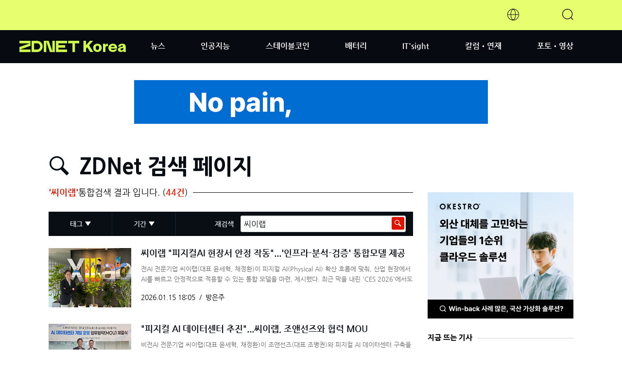

--- FILE ---
content_type: text/html;charset=UTF-8
request_url: https://search.zdnet.co.kr/?kwd=%EC%94%A8%EC%9D%B4%EB%9E%A9&area=4
body_size: 149338
content:
<head>
    <meta content="text/html; charset=UTF-8" http-equiv="Content-Type">
    <meta http-equiv="X-UA-Compatible" content="IE=edge,chrome=1">
    
    <title>검색 - IT세상을 바꾸는 힘 지디넷코리아</title>
    <meta name="google-site-verification" content="e0QUzw13-OJL9CAXAISk-EqTw3BLf6iEVa4DOe_NQa0" />
	<meta name="referrer" content="unsafe-url">
    <meta name="robots" content="max-image-preview:large">
    <meta property="fb:pages" content="187539567939502" />
    <meta property="fb:app_id" content="337858479574561" />
    <meta property="og:type" content="article" />
    <meta property="og:url" content="https://search.zdnet.co.kr" />
    <meta property="dd:content_id" content="0" />
    <meta property="og:site" content="https://search.zdnet.co.kr" />
    <meta property="og:title" content="검색 - IT세상을 바꾸는 힘 지디넷코리아" />
    <meta property="og:image" content="https://zdnet.co.kr/images/default_img.jpg?ver=20220902" />
    <meta property="og:description" content="IT세상을 바꾸는 힘" />
    <meta property="category" content="news" />
    <meta name="twitter:card" content="summary">
    <meta name="twitter:site" content="https://search.zdnet.co.kr">
    <meta name="twitter:title" content="검색 - IT세상을 바꾸는 힘 지디넷코리아">
    <meta name="twitter:description" content="IT세상을 바꾸는 힘">
    <meta name="twitter:image:src" content="https://zdnet.co.kr/images/default_img.jpg?ver=20220902">
    <meta name="twitter:creator" content="zdnet.co.kr">
    <meta name="twitter:domain" content="https://zdnet.co.kr/">
    <meta name="copyright" content="Copyright &copy; 2018 MEGANEWS Interactive, Inc. All Right Reserved." />
    
	<link rel="shortcut icon" type="image/x-icon" href="https://zdnet.co.kr/favicon.ico?ver=20220902" />
    <!--[if IE]><script src="http://html5shiv.googlecode.com/svn/trunk/html5.js"></script><![endif]-->
    <link rel="stylesheet" href="./css/icon_font.css?ver=20210515">
    <link rel="stylesheet" href="/css/default.css?ver=20230104" charset="utf-8">
    <!---->
    <link rel="stylesheet" href="./css/list.css?ver=20210515-T1" charset="utf-8">

    <!-- WISELOG ONLINE TRACKING SCRIPT CODE START -->
    <!-- DO NOT MODIFY THIS SCRIPT CODE. -->
    <!-- COPYRIGHT (C) 1999-2015 NETHRU INC. ALL RIGHTS RESERVED. -->
    <script type="text/javascript">
        (function() {
        var nl = document.createElement('script'); nl.type = 'text/javascript';
        nl.src = 'https://zdnet.co.kr/js/wl6.js?ver=19.02.21';
        var s = document.getElementsByTagName('script')[0]; s.parentNode.insertBefore(nl, s);
        var done = false;
        nl.onload = nl.onreadystatechange = function() {
        		 if ( !done && (!this.readyState || this.readyState === "loaded" || this.readyState === "complete") ) {
        					done = true;
        					_n_sid = "zdnet_web";
        					_n_info1_cookie = "article1";
        					_n_info2_cookie = "article2";
        					_n_info3_cookie = "article3";
        					n_logging();
        					nl.onload = nl.onreadystatechange = null;
        		 }
        }
        })();
    </script>
    <!-- WISELOG ONLINE TRACKING SCRIPT CODE END -->

    <!-- TECH LOG -->
    <script type="text/javascript">
        var _paq = window._paq || [];
          /* tracker methods like "setCustomDimension" should be called before "trackPageView" */
          _paq.push(['trackPageView']);
          _paq.push(['enableLinkTracking']);
          (function() {
            var u="//log.zdnet.co.kr/";
            _paq.push(['setTrackerUrl', u+'index.php']);
            _paq.push(['setSiteId', 'zdnet_web']);
            var d=document, g=d.createElement('script'), s=d.getElementsByTagName('script')[0];
            g.type='text/javascript'; g.async=true; g.defer=true; g.src=u+'techLog.js'; s.parentNode.insertBefore(g,s);
          })();
    </script>
    <!-- End TECH LOG -->

    <!-- Global site tag (gtag.js) - Google Analytics -->
    <script async src="https://www.googletagmanager.com/gtag/js?id=UA-26701480-12"></script>
    <script>
        window.dataLayer = window.dataLayer || [];
          function gtag(){dataLayer.push(arguments);}
          gtag('js', new Date());
        
          gtag('config', 'UA-26701480-12');
    </script>
    <!-- google analytics end -->
	    
    <script src="./js/jquery-1.9.1.min.js"></script>    
    <script src="./js/jquery.flexslider.js"></script>
   <!-- script src="./js/common_search.js?ver=18.12.22"></script -->
    <!-- script src="./js/common_news.js?ver=19.01.09"></script -->
    <script src="./js/common.js?ver=20220905"></script>
    <script src="./js/common_index.js"></script>
    
    <script src="./js/lazyload.min.js"></script>
    <script type="text/javascript" src="./js/jquery.blockUI.js" charset="utf-8"></script>
    
    <script type="text/javascript">
    jQuery(document).ready( function() {
        $("img.lazyload").lazyload();
    });
    jQuery(function() {
        $("img.lazy").show().lazyload()
        window.onload = function() {
            $(window).resize()
        };
    });
    </script>
<script type="text/javascript">
    var _comscore = _comscore || [];
    _comscore.push({
        c1:"2",
        c2:"31824268",
        "cs_fpdm":"*null",
        "cs_fpdt":"*null",
        "cs_fpid": window._Cohesion && window._Cohesion.anonymousId ? window._Cohesion.anonymousId : "*null",
        "cs_fpit": window._Cohesion && window._Cohesion.anonymousId ? 'c' : "*null"
    });
    (function(){
        var s=document.createElement("script"), el=document.getElementsByTagName("script")[0]; s.async=true;
        s.src="https://sb.scorecardresearch.com/cs/31824268/beacon.js";
        el.parentNode.insertBefore(s,el);
    })();
</script>
</head>

<body>  
	<!-- 뉴스레터 레이어 팝업 -->
    <!--<div id="light" class="white_content">
    	<form id="zdnet_newsletter1" name="zdnet_newsletter1" action="" method="post" class="popup">
            <label for="zdnet_newsletter1">ZDNet Korea 뉴스레터 구독신청</label>
            <input name="letter_email1" id="letter_email1" placeholder="Your Email Address" type="text">
            <div class="btn_box">
            	<a href="javascript:newsletter();" class="popup_btn">구독신청</a>
            	<a onclick = "document.getElementById('light').style.display='none';document.getElementById('fade').style.display='none'" class="popup_close">닫기</a>
            </div>
        </form>
    </div>-->
    <div id="fade" class="black_overlay"></div>
    <!--// 뉴스레터 레이어 팝업 -->
    
 
 	<!-------------------------------------------------------------------------------- 2022 new  ------------------------------------------------------------------------------>
    <header class="page-header" id="mainHeader">
        <!-- 메뉴 -->
        <nav class="HeaderNavigation">
            <!-- logo -->
            <div class="header-logo">
                <a href="https://zdnet.co.kr/" title="ZDNetKore">
                    <div class="c-siteLogo">
                        <img src="https://zdnet.co.kr/images/zdnet_logo.png?ver=20220830" alt="" style="">
                    </div>
                </a>
            </div>
            <!--//logo -->            
            <div class="HeaderNavigation_shelves">

                <!-- top -->
                <div class="HeaderNavigation_topicShelf">
                    <div class="HeaderNavigation_item popup-box1">
                        <div class="PrimaryMenu">
                            <div class="PrimaryMenu_item popup-btn1">
                                <svg>
                                    <path fill-rule="evenodd" clip-rule="evenodd" d="M10.1166 22.4959C10.2925 22.6549 10.4742 22.7975 10.6597 22.9192C5.21675 22.258 1 17.6214 1 12C1 12.2761 1.22386 12.5 1.5 12.5H6.63043C6.70062 15.7182 7.44359 18.3424 8.42097 20.2014C8.93405 21.1773 9.51853 21.9552 10.1166 22.4959ZM6.63043 11.5H1.5C1.22386 11.5 1 11.7239 1 12C1 6.37856 5.21675 1.742 10.6597 1.08083C10.4742 1.20254 10.2925 1.34509 10.1166 1.50411C9.51853 2.04484 8.93405 2.82266 8.42097 3.79858C7.44359 5.65764 6.70062 8.28181 6.63043 11.5ZM7.63068 11.5C7.7007 8.43016 8.41024 5.96793 9.3061 4.26392C9.77879 3.36484 10.2966 2.68953 10.7873 2.24589C11.2882 1.79305 11.7105 1.625 12 1.625C12.2895 1.625 12.7118 1.79305 13.2127 2.24589C13.7034 2.68953 14.2212 3.36484 14.6939 4.26392C15.5898 5.96793 16.2993 8.43016 16.3693 11.5H12H7.63068ZM7.63068 12.5H12H16.3693C16.2993 15.5698 15.5898 18.0321 14.6939 19.7361C14.2212 20.6352 13.7034 21.3105 13.2127 21.7541C12.7118 22.207 12.2895 22.375 12 22.375C11.7105 22.375 11.2882 22.207 10.7873 21.7541C10.2966 21.3105 9.77879 20.6352 9.3061 19.7361C8.41024 18.0321 7.7007 15.5698 7.63068 12.5ZM17.3696 12.5C17.2994 15.7182 16.5564 18.3424 15.579 20.2014C15.0659 21.1773 14.4815 21.9552 13.8834 22.4959C13.7075 22.6549 13.5258 22.7975 13.3403 22.9192C18.7832 22.258 23 17.6214 23 12C23 6.37856 18.7832 1.742 13.3403 1.08083C13.5258 1.20254 13.7075 1.34509 13.8834 1.50411C14.4815 2.04484 15.0659 2.82266 15.579 3.79858C16.5564 5.65764 17.2994 8.28181 17.3696 11.5H22.5C22.7761 11.5 23 11.7239 23 12C23 12.2761 22.7761 12.5 22.5 12.5H17.3696ZM24 12C24 18.6274 18.6274 24 12 24C5.37258 24 0 18.6274 0 12C0 5.37258 5.37258 0 12 0C18.6274 0 24 5.37258 24 12Z"></path>                                
                                </svg>
                            </div>
                            <div class="PrimaryMenu_subNav">
                                <div class="c-siteMenuList">
                                    <div class="list-box">
                                        <ul class="c-siteMenuList_column">
                                            <li class="c-siteMenuList_item"><a href="https://www.zdnet.com/" target="_blank" class="c-siteMenuList_link">ZDNet USA</a></li>
                                            <li class="c-siteMenuList_item"><a href="https://www.zhiding.cn/" target="_blank" class="c-siteMenuList_link">ZDNet China</a></li>
                                            <li class="c-siteMenuList_item"><a href="https://japan.zdnet.com/" target="_blank" class="c-siteMenuList_link">ZDNet Japan</a></li>
                                        </ul>
                                        <ul class="c-siteMenuList_column">
                                            <li class="c-siteMenuList_item"><a href="https://www.zdnet.com/topic/korea/" target="_blank" class="c-siteMenuList_link">English</a></li>
                                            <li class="c-siteMenuList_item"><a href="https://webinar.zdnet.co.kr/" target="_blank" class="c-siteMenuList_link">지디넷 웨비나</a></li>
                                        </ul>
                                    </div>    
                                </div>
                            </div>
                        </div>
                    </div>
                    <!---->
                    <div class="HeaderNavigation_item popup-box2" id="searchTrigger">
                        <!---->
                        <div class="PrimaryMenu">
                            <div class="PrimaryMenu_item popup-btn2">
                                <svg viewBox="0 0 18 18">                                    
                                    <path fill-rule="evenodd" clip-rule="evenodd" d="M8.73242 1.23218C4.86643 1.23218 1.73242 4.36618 1.73242 8.23218C1.73242 12.0982 4.86643 15.2322 8.73242 15.2322C12.5984 15.2322 15.7324 12.0982 15.7324 8.23218C15.7324 4.36618 12.5984 1.23218 8.73242 1.23218ZM0.732422 8.23218C0.732422 3.8139 4.31414 0.232178 8.73242 0.232178C13.1507 0.232178 16.7324 3.8139 16.7324 8.23218C16.7324 12.6505 13.1507 16.2322 8.73242 16.2322C4.31414 16.2322 0.732422 12.6505 0.732422 8.23218Z"></path> <path fill-rule="evenodd" clip-rule="evenodd" d="M14.0356 13.5356C14.2309 13.3403 14.5475 13.3403 14.7427 13.5356L17.5711 16.364C17.7664 16.5592 17.7664 16.8758 17.5711 17.0711C17.3759 17.2664 17.0593 17.2664 16.864 17.0711L14.0356 14.2427C13.8403 14.0474 13.8403 13.7308 14.0356 13.5356Z"></path>
                                </svg>
                            </div>
                            <div class="PrimaryMenu_subNav">
                                <div class="c-siteMenuList">
                                    <div class="search-overlay-container">
                                        <form action="https://search.zdnet.co.kr/?kwd=" class="headerSearch active" method="get">
                                            <div class="c-smartSearch">
                                                <input autocomplete="off" class="search-expand smart-search-input" name="kwd" id="kwd" placeholder="무엇을 찾고 있으신가요?" tabindex="1" title="" type="search">
                                                <button class="search-button go" type="submit">
                                                    <span class="search-go icon-search"></span>
                                                </button>
                                                <a class="search-button close-btn" style="margin-left: 4px;padding: 18px 50px"><span class=" icon-x_mark"></span></a>
                                            </div>
                                        </form>
                                    </div>
                                </div>    
                            </div>
                        </div>
                        <!---->
                    </div>
                    <!---->

                </div>
                <!--//top-->
                <!-- bottom -->
                <div class="HeaderNavigation_buttonShelf">
                    <div class="PrimaryMenu PrimaryMenu_hasSubNav">
                        <div class="PrimaryMenu_item">
                            <span class="c-sitePrimaryMenu_text">뉴스</span>
                        </div>
                        <div class="PrimaryMenu_subNav">
                            <div class="c-siteMenuList">                                
                                <ul class="c-siteMenuList_column">
                                    <li class="c-siteMenuList_item"><a href="https://zdnet.co.kr/news/?lstcode=0000&amp;page=1" class="c-siteMenuList_link">최신뉴스</a></li>
                                    <li class="c-siteMenuList_item"><a href="https://zdnet.co.kr/news/?lstcode=0010&amp;page=1" class="c-siteMenuList_link">방송/통신</a></li>
                                    <li class="c-siteMenuList_item"><a href="https://zdnet.co.kr/news/?lstcode=0020&amp;page=1" class="c-siteMenuList_link">컴퓨팅</a></li>
                                    <li class="c-siteMenuList_item"><a href="https://zdnet.co.kr/news/?lstcode=0030&amp;page=1" class="c-siteMenuList_link">홈&amp;모바일</a></li>
                                    <li class="c-siteMenuList_item"><a href="https://zdnet.co.kr/news/?lstcode=0040&amp;page=1" class="c-siteMenuList_link">인터넷</a></li>
                                    <li class="c-siteMenuList_item"><a href="https://zdnet.co.kr/news/?lstcode=0050&amp;page=1" class="c-siteMenuList_link">반도체/디스플레이</a></li>                                    
                                </ul>
                                <ul class="c-siteMenuList_column">
                                    <li class="c-siteMenuList_item"><a href="https://zdnet.co.kr/news/?lstcode=0057&amp;page=1" class="c-siteMenuList_link">카테크</a></li>
                                    <li class="c-siteMenuList_item"><a href="https://zdnet.co.kr/news/?lstcode=0058&amp;page=1" class="c-siteMenuList_link">헬스케어</a></li>
                                    <li class="c-siteMenuList_item"><a href="https://zdnet.co.kr/news/?lstcode=0060&amp;page=1" class="c-siteMenuList_link">게임</a></li>
                                    <li class="c-siteMenuList_item"><a href="https://zdnet.co.kr/news/?lstcode=0045&amp;page=1" class="c-siteMenuList_link">중기&amp;스타트업</a></li>
                                    <li class="c-siteMenuList_item"><a href="https://zdnet.co.kr/news/?lstcode=0055&amp;page=1" class="c-siteMenuList_link">유통</a></li>
                                    <li class="c-siteMenuList_item"><a href="https://zdnet.co.kr/news/?lstcode=0073&amp;page=1" class="c-siteMenuList_link">금융</a></li>                                    
                                </ul>
                                <ul class="c-siteMenuList_column">
                                    <li class="c-siteMenuList_item"><a href="https://zdnet.co.kr/news/?lstcode=0070&amp;page=1" class="c-siteMenuList_link">과학</a></li>
                                    <li class="c-siteMenuList_item"><a href="https://zdnet.co.kr/news/?lstcode=0075&amp;page=1" class="c-siteMenuList_link">디지털경제</a></li>
                                    <li class="c-siteMenuList_item"><a href="https://zdnet.co.kr/news/?lstcode=0110&amp;page=1" class="c-siteMenuList_link">취업/HR/교육</a></li>
                                    <li class="c-siteMenuList_item"><a href="https://zdnet.co.kr/news/?lstcode=0130&amp;page=1" class="c-siteMenuList_link">생활/문화</a></li>
                                    <li class="c-siteMenuList_item"><a href="https://zdnet.co.kr/news/?lstcode=0090&amp;page=1" class="c-siteMenuList_link">인사•부음</a></li>
				    <li class="c-siteMenuList_item"><a href="https://zdnet.co.kr/news/?lstcode=0120&amp;page=1" class="c-siteMenuList_link">글로벌뉴스</a></li>
                                </ul>
                            </div>                        
                        </div>
                    </div>
                    <!---->
                    <div class="PrimaryMenu PrimaryMenu_hasSubNav">
                        <div class="PrimaryMenu_item">
                            <span class="c-sitePrimaryMenu_text"><a href="http://zdnet.co.kr/newskey/?lstcode=인공지능">인공지능</a></span>
                        </div> 
                    </div>
                    <div class="PrimaryMenu PrimaryMenu_hasSubNav">
                        <div class="PrimaryMenu_item">
                            <span class="c-sitePrimaryMenu_text"><a href="http://zdnet.co.kr/newskey/?lstcode=스테이블코인">스테이블코인</a></span>
                        </div> 
                    </div>
                    <div class="PrimaryMenu PrimaryMenu_hasSubNav">
                        <div class="PrimaryMenu_item">
                            <span class="c-sitePrimaryMenu_text"><a href="http://zdnet.co.kr/newskey/?lstcode=배터리">배터리</a></span>
                        </div> 
                    </div>

                    <div class="PrimaryMenu PrimaryMenu_hasSubNav">
                        <div class="PrimaryMenu_item">
                            <span class="c-sitePrimaryMenu_text"><a href="https://itsight.zdnet.co.kr/" target="_blank">IT'sight</a></span>
                        </div> 
                    </div>
                    <div class="PrimaryMenu PrimaryMenu_hasSubNav">
                        <div class="PrimaryMenu_item">
                            <span class="c-sitePrimaryMenu_text"><a href="https://zdnet.co.kr/column/">칼럼•연재</a></span>
                        </div>
                    </div>
                    <div class="PrimaryMenu PrimaryMenu_hasSubNav">
                        <div class="PrimaryMenu_item">
                            <span class="c-sitePrimaryMenu_text"><a href="https://zdnet.co.kr/photo/">포토•영상</a></span>
                        </div>
                    </div>
                    <!--<div class="PrimaryMenu PrimaryMenu_hasSubNav">
                        <div class="PrimaryMenu_item">
                            <span class="c-sitePrimaryMenu_text"><a href="https://zdnet.co.kr/special/s-meta.php">메타버스 최고위과정</a></span>
                        </div> 
                    </div>-->
                </div>
                <!--// bottom -->                
            </div>
        </nav>
    </header>
	<!------------------------------------------------------------------------------// 2022 new  ------------------------------------------------------------------------------>  

    <!-- 배너 -->
    <div class="top_bn_zone">
        <iframe src="https://adv.zdnet.co.kr/RealMedia/ads/adstream_sx.ads/zdnet.co.kr/zd@Bottom" marginwidth="0" marginheight="0" scrolling="no" leftmargin="0" topmargin="0" width="728" height="90" frameborder="0"></iframe>
    </div><!--//배너 -->
<!-- 컨텐츠 -->
    <div class="contentWrapper">
		<div class="container search">
        	<!-- 제목 -->
        	<div class="sub_top_tit">
			<h2><i class="icon-search"></i> ZDNet 검색 페이지</h2>   
            </div><!-- //제목 -->
        
        	<!-- 왼쪽 컨텐츠 -->
        	<div class="left_cont">            
			<h2><span><font>'씨이랩'</font>통합검색 결과 입니다. (<font>44건</font>) </span></h2>
            	<!-- 검색 -->
<!-- 재검색 start -->
<script>
function research(){


        var kwd = $("#rekeyword").val()
        var url = 'https://search.zdnet.co.kr/?kwd='+ kwd;
        //var regExp = '/[\{\}\[\]\/?.,;:|\)*~`!^\-_+<>@\#$%&\\\=\(\'\"]/gi';

        if($("#area").attr('value') > 0)
                        url = url + "&area="+$("#area").attr('value');
        if($("#term").attr('value') > 0)
                        url = url + "&term="+$("#term").attr('value');

        $(location).attr('href',url);
}

</script>
		<div class="search_box">
                    <form action="#">
                        <fieldset>
                            <div class="rescan1">
                                <ul class="srch_select">
                                    <li>
<span><a href="javascript:void(0);">태그</a><i class="icon-arrow-up"></i></span>
                                        <ul class="srch_op">

                                            <li><a href="javascript:void(0);">제목</a></li>
                                            <li><a href="javascript:void(0);">제목 + 내용</a></li>
                                            <li><a href="javascript:void(0);">작성자</a></li>
                                            <li class='selected'><a href="javascript:void(0);">태그</a></li>
                                        </ul>
                                    </li>
                                    <li>
<span><a href="javascript:void(0);">기간</a><i class="icon-arrow-up"></i></span>
                                        <ul class="srch_op">
                                            <li><a href="javascript:void(0);">3개월</a></li>
                                            <li><a href="javascript:void(0);">1년</a></li>
                                            <li><a href="javascript:void(0);">1년 이전</a></li>
                                        </ul>
                                    </li>
                                </ul>
                            </div>
<input id="area" name="area" type="hidden" value="4" />
<input id="term" name="term" type="hidden" value="" />
<input id="kwd" name="kwd" type="hidden" value="씨이랩" />

                            <!---->
                            <div class="rescan2">
                                <label for="rescan1">재검색</label>
                                <input type="text" id="rekeyword" value="씨이랩" onkeypress="if(event.keyCode==13) {research(); return false;}"/>
                                <a href="javascript:research()" class="rescan_btn_srch"><span class="icon-search"></span></a>
                            </div>
                        </fieldset>
                    </form>
                </div>
<!-- 재검색 end -->
                <!--// 컨텐츠 별 최신 뉴스 -->
                <section class="news_box">
<div class="newsPost">
                        <div class="assetThumb"><a href="https://zdnet.co.kr/view/?no=20260115180552" title="170x122"><figure class="img"><img src="https://image.zdnet.co.kr/2025/06/10/81bcfb4a41ed7ab5500962db59001b3e.jpg" alt=""></figure></a></div>
                        <div class="assetText">
                            <a href="https://zdnet.co.kr/view/?no=20260115180552">
                                <!--<h3>씨이랩 &quot;피지컬AI 현장서 안정 작동&quot;...'인프라-분석-검증' 통합모델 제공<br>code11=0100<br>code12=0020<br>code13=0010<br>code21=<br>code22=<br>code23=</h3>-->
                                <h3>씨이랩 &quot;피지컬AI 현장서 안정 작동&quot;...'인프라-분석-검증' 통합모델 제공</h3>
                                <p>
					전AI 전문기업 씨이랩(대표 윤세혁, 채정환)이 피지컬 AI(Physical AI) 확산 흐름에 맞춰, 산업 현장에서 AI를 빠르고 안정적으로 적용할 수 있는 통합 모델을 마련, 제시했다. 최근 막을 내린 'CES 2026'에서도 핵심 성장축으로 제시된 피지컬 AI는 센서, 카메라, 레이더 등을 통해 물리적 환경을 인식하고, AI가 상황을 판단한 뒤 로봇과 장비가 직접 행동하는 지능형 시스템이다. 현실 공간에서 이동·조작·협업 등 물리적 상호작용을 수행, 산업 현장의 자동화 수준을 한 단계 끌어올리고 있다. 하지만 산업현장은 성능 검증 이후 확산 단계에서 인프라 운영 부담, 비용 증가, 현장 신뢰성 검증 부족 등의 문제에 직면, 실제 적용에 속도를 내지 못하고 있다. 15일 회사에 따르면, 씨이랩은 이러한 병목 현상을 해결하기 위해 자사가 집중해온 세 가지 핵심 사업 영역인 ▲AI 인프라 운영 ▲비전 AI 분석 ▲디지털 트윈 기반 검증을 유기적으로 연결한 통합 구조를 통해 피지컬 AI가 현장에서 안정적으로 작동할 수 있는 기반을 마련했다. AI 인프라 영역에서는 GPU 클러스터 관리 솔루션 '아스트라고(AstraGo)'를 통해 대규모 AI 모델이 구동되는 환경에서도 효율적인 자원 운영을 지원한다. 아스트라고는 GPU 자원의 자동 할당과 모니터링을 통해, 산업 현장에서 AI 성능 저하나 유휴 자원의 낭비 없이 기업의 인프라 운영 부담을 크게 줄일 수 있다. 비전AI 영역에서는 실시간 영상 분석 솔루션 '엑스아이바(XAIVA)'와 '비디고(VidiGo)'를 중심으로, 산업 현장에서 바로 적용 가능한 인식·판단 기능을 제공한다. 사람, 객체, 이상 상황을 실시간으로 분석하고 로봇이나 설비 제어로 연계하여, 피지컬 AI의 핵심인 '인지-추론-판단' 구조를 실제 현장에 구현한다. 또 디지털 트윈 솔루션 '엑스젠(X-GEN)'과 엔비디아 옴니버스(NVIDIA Omniverse)를 활용, 실제 현장 적용 전 단계에서 충분한 검증 환경을 구축한다. 씨이랩은 가상 공간에서 로봇 이동 경로와 작업 동작, 설비 간 간섭 여부를 3D 시뮬레이션하고, 자체 생성된 합성 데이터 기반의 AI 모델을 적용함으로써 현장 리스크를 최소화한다. 이는 휴머노이드, AMR 등 물리 시스템이 투입되는 환경에서 충돌 위험과 예외 상황을 사전에 예측·보완할 수 있도록 돕는다. 윤세혁 씨이랩 대표는 “피지컬 AI는 이제 단순 기술시연을 넘어 실제 산업 현장에서 검증하고 신뢰받는 것이 중요하다”며 “씨이랩은 세 가지 핵심 사업을 연결하는 통합 구조와 산업 특화 AI 모델을 통해 제조, 물류, 로봇, 모빌리티 등 다양한 산업 현장에서 바로 적용할 수 있는 피지컬 AI 생태계를 지속적으로 확대해 나갈 것”이라고 밝혔다.</p>
                            </a>
                            <p class="byline"><span>2026.01.15 18:05</span>방은주 </p>
                        </div>
                    </div>
<div class="newsPost">
                        <div class="assetThumb"><a href="https://zdnet.co.kr/view/?no=20251218102541" title="170x122"><figure class="img"><img src="https://image.zdnet.co.kr/2025/12/18/dd13a76db64daf8308422448c2aa929c.jpg" alt=""></figure></a></div>
                        <div class="assetText">
                            <a href="https://zdnet.co.kr/view/?no=20251218102541">
                                <!--<h3>&quot;피지컬 AI 데이터센터 추진&quot;...씨이랩, 조앤선즈와 협력 MOU<br>code11=0100<br>code12=0020<br>code13=0010<br>code21=<br>code22=<br>code23=</h3>-->
                                <h3>&quot;피지컬 AI 데이터센터 추진&quot;...씨이랩, 조앤선즈와 협력 MOU</h3>
                                <p>
					비전AI 전문기업 씨이랩(대표 윤세혁, 채정환)이 조앤선즈(대표 조병권)와 피지컬 AI 데이터센터 구축을 위한 업무협약(MOU)을 체결했다고 18일 밝혔다. 양사는 협약을 통해 반도체·제조 산업 현장과 데이터센터를 유기적으로 연결하는 차세대 AI 인프라 모델, '피지컬 AI 데이터센터' 구축을 공동 기획 및 추진한다. 단순한 AI 학습을 넘어 AI 추론 기반의 실시간 서비스 'AI 팩토리' 구현을 목표로 하며, 수도권 거점 데이터센터를 마련해 산업 현장과 데이터센터 간 지능형 연동 체계를 구축할 계획이다. 기존 'AI 학습용 데이터센터'는 대규모 데이터 학습에 초점을 맞췄다면, 양사가 추진하는 피지컬 AI 데이터센터는 산업 현장에서 발생하는 데이터를 실시간으로 처리하고 활용하는 '추론 특화 구조'를 지향한다. AI 추론을 통해 현장에서 즉각적인 의사결정과 제어가 가능하도록 설계되며, 엣지(현장)와 데이터센터를 연동하는 체계를 기반으로 초저지연 AI 서비스 환경을 구현한다. 또한 설비·공정·로봇 등 물리적 환경을 가상으로 재현하는 디지털 트윈을 적용해 운영 효율을 극대화한다. 이러한 모델은 조앤선즈의 데이터센터 설계·운영 역량과 씨이랩의 AI·디지털 트윈 기술을 결합해 구현한다. 조앤선즈는 다양한 산업에서 검증된 안정적이고 확장성 높은 데이터센터 솔루션을 제공해왔으며, 씨이랩은 2019년 국내 소프트웨어 기업 최초로 엔비디아 프리퍼드 파트너(NVIDIA Preferred Partner) 자격을 확보하고, 2024년에는 엔비디아 옴니버스 컨피턴시(NVIDIA Omniverse Competency)를 획득해 디지털 트윈 구축 경험을 축적했다. 이러한 역량을 바탕으로 본 공동사업에서 반도체·제조 현장의 운영 시나리오를 데이터센터 서비스 구조와 연계하는 모델을 구체화할 방침이다. 또 데이터센터 운영이 구체화되는 단계에 맞춰, 씨이랩의 AI 인프라 SW '아스트라고'와 프로페셔널 서비스 역량을 결합하는 방향도 함께 검토한다. 씨이랩은 피지컬 AI 데이터센터 사업 관련해 국내외 AI 주요 기업들과 전략적 상호협력 모델을 본격 추진하고 있다. AI 인프라 및 클라우드, SW 영역의 기업과 협업해 AI 생태계 확장을 가속화할 계획이다. 조병권 조앤선즈 대표는 "씨이랩의 AI 기술 역량과 조앤선즈 사업 역량을 결합해 확장성과 수익성을 갖춘 AI 데이터센터 사업 모델을 지속적으로 확대해 나가겠다”고 말했다. 윤세혁 씨이랩 대표는 “씨이랩은 AI 인프라와 디지털 트윈 기술을 기반으로 산업현장과 연결되는 피지컬 AI 역량을 축적하고 있다”며 “조앤선즈와의 협력을 통해 제조현장의 AX 수요를 지원하여 활용율이 높은 피지컬 AI 팩토리를 준비하겠다”고 밝혔다.</p>
                            </a>
                            <p class="byline"><span>2025.12.18 10:25</span>방은주 </p>
                        </div>
                    </div>
<div class="newsPost">
                        <div class="assetThumb"><a href="https://zdnet.co.kr/view/?no=20251215192632" title="170x122"><figure class="img"><img src="https://image.zdnet.co.kr/2025/12/15/40f49e5dfaa2bedc32cc6cd1e3c77eda.jpg" alt=""></figure></a></div>
                        <div class="assetText">
                            <a href="https://zdnet.co.kr/view/?no=20251215192632">
                                <!--<h3>일본 철도역 혼잡 분석에 한국 AI 솔루션 사용<br>code11=0100<br>code12=0020<br>code13=0010<br>code21=<br>code22=<br>code23=</h3>-->
                                <h3>일본 철도역 혼잡 분석에 한국 AI 솔루션 사용</h3>
                                <p>
					국산 AI 영상 분석 솔루션이 일본 주요 철도역 내 혼잡 상황을 분석하는데 사용된다. 비전AI 전문기업 씨이랩(대표 윤세혁, 채정환, 189330)은 일본 도시·교통 시뮬레이션 전문기업 유덱(UDEC)과 AI 영상분석 사업 계약을 체결했다고 15일 밝혔다. 이번 사업은 씨이랩의 AI 영상 분석 솔루션 '엑스아이바(XAIVA)'를 사용, 일본 주요 철도역 내 혼잡 상황을 AI 기술로 분석하는 실증 운영 및 현지 맞춤형 솔루션 개발 프로젝트로, 일본 철도 환경에 최적화한 AI 기반 안전 관리 체계 구축을 목표로 했다. 유덱은 일본 도시 설계 및 교통 인프라 분야에서 다양한 고도화 프로젝트를 수행해온 기업으로 철도, 도로 등 공공 교통 IT 시스템 최적화에 전문성을 보유하고 있다. 양사는 유덱의 현장 기반 데이터 및 시뮬레이션 역량과 씨이랩의 AI 영상분석 기술을 결합, 일본 교통 환경에 적합한 AI 안전 및 혼잡 관리 솔루션을 구현할 예정이다. 일본 도시철도는 복잡한 환승 구조와 상시 혼잡 구간으로 인해 정체와 안전사고 위험이 지속적으로 제기되고 있다. 이에 따라 일본 교통 기관 전반에서는 AI 기반 스마트 교통 기술 도입을 확대하고 있으며, 관련 시장 규모도 빠르게 성장하고 있다. 씨이랩은 '엑스아이바'를 공급해 ▲인원 카운팅 ▲보행자 이동 방향 분석 ▲혼잡도 예측 ▲위험 상황 경보 등 교통 현장에 최적화된 AI 기능을 제공한다. 이를 통해 철도 역의 안전사고를 사전에 방지하고 주변 교통 혼잡을 완화할 수 있다. '엑스아이바'는 지난 2021년 서울 지하철 3호선에 적용, 교통약자 안내 및 무임승차 방지 등 다양한 안전관리 분야에서 성과를 입증했다. 이러한 경험을 바탕으로 일본 교통 인프라 환경에서도 실기간으로 높은 AI 정확도를 구현, 글로벌 수준의 신뢰성을 입증할 것으로 기대된다. 씨이랩은 향후 '엑스아이바'를 일본 교통 환경에 최적화, 적용 범위를 확대하고, 유덱을 비롯한 현지 파트너들과 협력을 강화, 일본 내 AI 사업을 지속적으로 확장할 방침이다. 윤세혁 씨이랩 대표는 “이번 계약은 일본정부 공공 지원사업으로 교통 인프라가 복잡한 일본 현장에서 씨이랩의 AI 영상분석 기술이 인정받았다는 의미가 있다”며 “이번 사업을 계기로 일본 시장을 비롯한 글로벌 시장에서 AI 영상분석 레퍼런스를 확보해 나가겠다”고 말했다.</p>
                            </a>
                            <p class="byline"><span>2025.12.15 19:26</span>방은주 </p>
                        </div>
                    </div>
<div class="newsPost">
                        <div class="assetThumb"><a href="https://zdnet.co.kr/view/?no=20251204105736" title="170x122"><figure class="img"><img src="https://image.zdnet.co.kr/2025/12/04/9b327038dae157433c7d0d3fdabf2c80.jpg" alt=""></figure></a></div>
                        <div class="assetText">
                            <a href="https://zdnet.co.kr/view/?no=20251204105736">
                                <!--<h3>씨이랩 GPU 효율 관리 '아스트라고', 정부 디지털 서비스몰 등록<br>code11=0100<br>code12=0020<br>code13=0010<br>code21=<br>code22=<br>code23=</h3>-->
                                <h3>씨이랩 GPU 효율 관리 '아스트라고', 정부 디지털 서비스몰 등록</h3>
                                <p>
					비전AI 전문기업 씨이랩(대표 윤세혁, 채정환, 189330)은 자사 GPU 클러스터 관리 솔루션 '아스트라고(AstraGo)'가 조달청 나라장터 디지털서비스몰에 등록됐다고 3일 밝혔다. 조달청 '디지털서비스몰'은 공공기관이 소프트웨어·정보통신기술 서비스를 효율적으로 도입할 수 있게 마련한 플랫폼이다. 이번 제품 등록을 통해 공공기관은 씨이랩의 '아스트라고'를 공식절차를 통해 보다 빠르고 일관된 방식으로 도입할 수 있는 제도적 경로를 확보하게 됐다. '아스트라고'는 AI 개발자와 인프라 운영 관리자를 위해 쿠버네티스(Kubernetes) 기반으로 설계한 GPU 클러스터 관리 솔루션이다. GPU 자동 스케줄링, GPU 자동 분할(MPS/MIG), 멀티노드 분산 학습 지원 등 복잡한 AI 워크로드를 효율적으로 처리하는 기능을 제공한다. 지난 8월 '아스트라고'는 소프트웨어 기능, 보안성, 신뢰성 등 모든 평가 항목에서 최고 기준을 충족해 GS(Good Software) 인증 1등급을 획득했다. '아스트라고'의 품질이 국가적으로 공인되면서 공공조달을 포함한 공공시장에서의 신뢰도와 도입 가능성이 한층 높아졌음을 의미한다. 한편 최근 국내 엔비디아 GPU의 대규모 공급이 본격화하면서 GPU 도입 이후 운영 효율과 관리 체계가 중요한 과제로 부상하고 있다. GPU 인프라는 단순 장비 도입보다 운영 최적화가 실제 성능과 비용 절감 효과를 결정하는 만큼, GPU 자원 최적화 기능을 갖춘 '아스트라고'는 AI 인프라 효율을 높이는 핵심 솔루션으로 평가받고 있다. 특히, 공공기관은 여러 부서에서 GPU 자원을 공동 활용하며, 권한관리, 보안 점검, 사용량 추적 등 체계적인 운영이 필요하다. 이에 따라 GPU 서버 조달 시 '아스트라고'와 같은 GPU 클러스터 관리 솔루션을 함께 도입하는 사례가 늘고 있다. 아'스트라고'는 GPU당 연 단위 라이선스를 제공하며, 구축과 사용자 교육을 포함한 패키지형 서비스를 제공, 기관별 규모에 맞춘 유연한 도입과 초기 구축 부담 완화를 지원한다. 씨이랩 윤세혁 대표는 "이번 '아스트라고'의 조달청 등록으로 현장의 인프라 담당자들이 검증된 GPU 관리 솔루션을 보다 수월하게 선택 및 도입할 수 있게 됐다"면서 “앞으로도 실제 공공기관이나 연구 현장에서 나오는 요구를 반영해 '아스트라고'의 기능을 꾸준히 고도화하고, 공공 부문의 GPU 인프라 운영 파트너로서 역할을 넓혀 가겠다"고 밝혔다.</p>
                            </a>
                            <p class="byline"><span>2025.12.04 10:57</span>방은주 </p>
                        </div>
                    </div>
<div class="newsPost">
                        <div class="assetThumb"><a href="https://zdnet.co.kr/view/?no=20251126143019" title="170x122"><figure class="img"><img src="https://image.zdnet.co.kr/2025/06/10/81bcfb4a41ed7ab5500962db59001b3e.jpg" alt=""></figure></a></div>
                        <div class="assetText">
                            <a href="https://zdnet.co.kr/view/?no=20251126143019">
                                <!--<h3>씨이랩 &quot;GPU와 피지컬AI로 성장&quot;...기업설명회 개최<br>code11=0100<br>code12=0020<br>code13=0010<br>code21=<br>code22=<br>code23=</h3>-->
                                <h3>씨이랩 &quot;GPU와 피지컬AI로 성장&quot;...기업설명회 개최</h3>
                                <p>
					비전AI 전문기업 씨이랩(대표 윤세혁, 채정환)은 지난 25일 기관투자자 및 애널리스트를 대상으로 온라인 기업설명회(IR)를 개최했다. 씨이랩은 3분기 기준 누적 매출액 53억원, 수주잔고는 35억원을 기록했다. 영업손실은 전년 동기 대비 약 40% 개선됐다. 회사는 GPU 수요 증가에 따라 GPU 클러스터 관리 솔루션 '아스트라고(AstraGo)'의 판매가 확대된 것이 실적개선에 가장 큰 영향을 미쳤다고 설명했다. 작년 5월 출시한 '아스트라고'는 대기업 그룹사와 연구기관을 중심으로 판매하며 안정적인 성장을 이어가고 있다. 특히, 엔비디아가 국내에 26만 장 규모의 GPU 공급을 약속함에 따라, 아스트라고의 잠재시장은 더욱 확대될 전망이다. 씨이랩은 이에 발맞춰 엔비디아의 최신 GPU 서버인 'DGX B300'을 국내 최초로 도입, 아스트라고와의 최적화 개발을 진행 중에 있다. 또 엔비디아 전담 기술지원 조직을 확대해 대규모 AI 인프라 공급 증가에 적극 대응하고 있다고 밝혔다. 피지컬 AI(Physical AI)를 핵심 성장축으로 전환하기 위한 청사진도 제시했다. 먼저, 자체 보유한 VLM(Vision Language Model)을 디지털 트윈 기반 로봇 시뮬레이션을 통해 언어, 시각, 행동까지 모두 분석할 수 있는 VLA(Vision Language Action)모델로 개발하고, 이를 여러 플랫폼 제품에 탑재해 AI 팩토리에 적용할 계획이다. 또 아스트라고를 GPU 뿐만 아니라 다양한 AI 반도체에 확장 적용해 운영 효율을 높일 수 있게 개발한다. '엔비디아 옴니버스(NVIDIA Omniverse)'와 합성데이터 생성 솔루션 '엑스젠(X-GEN)' 기반의 디지털 트윈 사업 영역도 확장한다. 디지털 트윈 상에서 로봇과 AMR 등 물리 디바이스의 시뮬레이션과 공정 최적화를 수행함으로써 산업 운영 효율을 높이고 이를 AI 팩토리 및 로봇 자동화 분야로 확장한다. 이러한 기반을 바탕으로 디스플레이, 건설, 자동차, 조선 등 대규모 제조 산업 전반으로 사업 영역을 넓혀 나가고 있다고 설명했다. 비전AI 사업은 산업별 특화 AI 모델을 통해 경쟁력을 높이고 있다. 미디어, 건설, 교통 등 신규 산업군에서 AI 영상분석 솔루션 공급을 확대하고 있으며, 수요증가에 대응해 키오스크와 같은 온디바이스 기반의 경량형 AI 제품군을 확대해 고객사의 AI 도입 속도를 더욱 높일 것이라 설명했다. 또한, 비전 AI 제품군을 피지컬 AI 구현의 입력 레이어로 고도화해 실제 물리 환경에서도 즉시 활용 가능한 형태로 발전시킬 방침이다. 윤세혁 씨이랩 대표는 “AI 로봇, AI 팩토리, AI 반도체 세 분야를 중심으로 피지컬 AI 전환을 위한 기반을 단계적으로 구축하고 있다”며 “각 사업 부문의 핵심 기술을 유기적으로 연계해 실제 산업 현장에 적용할 수 있는 피지컬 AI를 완성하고, 이를 통해 중장기 성장 토대를 견고히 다져 나가겠다”고 강조했다.</p>
                            </a>
                            <p class="byline"><span>2025.11.26 14:30</span>방은주 </p>
                        </div>
                    </div>
<div class="newsPost">
                        <div class="assetThumb"><a href="https://zdnet.co.kr/view/?no=20251111105746" title="170x122"><figure class="img"><img src="https://image.zdnet.co.kr/2025/11/11/6e9d98457c0b8c77e243a6c2e9f1dcde.jpg" alt=""></figure></a></div>
                        <div class="assetText">
                            <a href="https://zdnet.co.kr/view/?no=20251111105746">
                                <!--<h3>씨이랩, 월마트 지원 '스타트업 정키'와 협력<br>code11=0100<br>code12=0020<br>code13=0010<br>code21=<br>code22=<br>code23=</h3>-->
                                <h3>씨이랩, 월마트 지원 '스타트업 정키'와 협력</h3>
                                <p>
					비전AI 전문기업 씨이랩(대표 윤세혁, 채정환)은 미국 벤처 액셀러레이터 '스타트업정키(Startup Junkie)'와 글로벌 AI 비즈니스 확장을 위한 업무협약(MOU)을 체결했다고 11일 밝혔다. 스타트업정키는 월마트 창업자 샘 월튼(Sam Walton) 일가가 직접 출연한 비영리 재단으로, 미국 아칸소주(Arkansas)에 본사가 있다. 미국 상무부, 아칸소 월튼 경영대학 등 정부 및 기관의 후원을 받으며, 월마트, 페덱스, 타이슨푸드 등 글로벌 기업과 협력해 미국 내 산업 혁신과 스타트업 생태계 조성의 허브 역할을 수행하고 있다. 양사는 이번 협약을 통해 씨이랩의 AI 기술력과 스타트업정키의 글로벌 산업 네트워크 역량을 결합해, 미국 및 해외 시장에서 산업 디지털 전환을 가속화하고, 신규 비즈니스 창출과 글로벌 기술 경쟁력 강화를 위한 실질적 협력 모델을 공동 추진한다. 씨이랩은 실시간 AI 영상분석 플랫폼 '엑스아이바(XAIVA)'와 GPU 클러스터 관리 솔루션 '아스트라고(AstraGo)'를 중심으로 미국 글로벌 기업과의 협력을 확대해 나간다. 이를 통해 현지 산업 환경에 최적화된 맞춤형 AI 솔루션을 제공하고, AI 인프라 효율화와 생산성 향상을 지원한다. 스타트업정키는 글로벌산업 네트워크를 기반으로 씨이랩의 미국 시장 진출 확대를 위한 파트너십 구축 및 공동 사업 발굴 등 전 과정에 걸쳐 협력하며, 씨이랩의 AI 기술이 북미 산업 시장에서 실질적인 비즈니스 성과로 이어질 수 있게 지원한다. 루이스 디젤(Louise Diesel) 스타트업정키 아시아 대표는 "씨이랩은 주요 산업에서 AI 기술력과 경쟁력을 입증한 파트너로, 이러한 씨이랩의 역량이 북미 시장에서도 빠르고 안정적으로 확장될 수 있도록, 현지 네트워크와 비즈니스 지원을 아끼지 않을 계획”이라고 밝혔다. 윤세혁 씨이랩 대표는 "이번 협약은 씨이랩이 보유한 AI 기술력을 미국 산업 현장에 본격적으로 적용할 수 있는 기회”라며 “스타트업정키와 협력해 리테일·물류·데이터 산업에서 우리의 AI 인프라와 비전 AI 기술을 선보이고, 글로벌 비즈니스 모델로 발전할 수 있게 최선을 다할 것” 이라고 말했다.</p>
                            </a>
                            <p class="byline"><span>2025.11.11 10:57</span>방은주 </p>
                        </div>
                    </div>
<div class="newsPost">
                        <div class="assetThumb"><a href="https://zdnet.co.kr/view/?no=20251110100240" title="170x122"><figure class="img"><img src="https://image.zdnet.co.kr/2025/11/10/73a12d55d54af8b2d7fbe4372dca1940.jpg" alt=""></figure></a></div>
                        <div class="assetText">
                            <a href="https://zdnet.co.kr/view/?no=20251110100240">
                                <!--<h3>씨이랩 &quot;GPU, 효율적 관리와 자동화가 산업경쟁력 좌우&quot;<br>code11=0100<br>code12=0100<br>code13=0010<br>code21=0100<br>code22=0020<br>code23=0010</h3>-->
                                <h3>씨이랩 &quot;GPU, 효율적 관리와 자동화가 산업경쟁력 좌우&quot;</h3>
                                <p>
					우리나라가 미국 엔비디아의 고성능 GPU 26만 장을 오는 2030년까지 순차적으로 들여온다. 이들 26만장 칩(GPU)은 정부가 5만장, 네이버가 6만장, 삼성전자가 5만장, SK그룹이 5만장, 현대차가 5만장 각각 도입, 사용할 예정이다. 이들 GPU 도입은 '첨단기술 수입'일 뿐 아니라 국가 인공지능(AI) 경쟁력의 핵심 인프라를 확보하는 일이기도 하다. 고성능 GPU는 AI 모델 학습(Training) 과 추론(Inference)에 절대적으로 필요한 자원이다. 하지만 가격이 매우 비싸다. 한 장당 수천만 원에서 억대까지 가며, 전력소모도 높다. 또 GPU는 한 번에 특정 작업만 수행하므로, 비효율적 배분이나 낮은 활용률이 발생하면 전체 자원의 50~70%가 놀게 된다. GPU 사용 효율이 국가와 기업의 경쟁력인 이유다. 씨이랩(Xiilab, 대표 윤세혁·채정환)은 GPU를 효율적으로 사용하게 해주는 전문 AI기업이다. 국내에 이런 기업이 3~4곳 있다. 외국에서는 작년 12월 엔비디아가 약 7억 달러(약 1조원)에 인수한 '런AI( Run:AI)'가 대표적이다. 씨이랩의 GPU 효율화 솔루션 이름은 '아스트라고(AstraGo)'다. 현재 두산디지털이노베이션 등 대기업 그룹사와 대학 등 여러 연구개발센터에서 사용하고 있다. 서울 강남 사옥에서 지난주 만난 씨이랩 송유진 최고기술임원(CTO)은 "(GPU가) 최대 100% 효율이 나오게 하는 것이 우리 솔루션이 하는 일"이라면서 "GPU 하나를 찢어 잘라서 쓰게하는 등 여러 효율적 GPU 사용 기술을 확보하고 있다"고 들려줬다. 그는 "아직 엑셀로 (GPU를) 관리하는 데가 많다"며 "기업과 국가경쟁력 차원에서라도 이런 '주먹구구'는 벗어나야 한다"고 강조했다. 특히 자사 GPU 효율 관리 솔루션 '아스트라고'를 맛있는 음식에 빗대며 "우리 제품은 우리가 내부서 먼저 써보고 내보낸다. 훌륭한 음식을 만드는 요리사가 직접 맛을 보고 서빙하는 것과 같다"면서 "고객 요청이 있을땐 언제든 빠르게 대응하는 것도 우리가 가진 경쟁력"이라고 밝혔다. 아래는 송유진 씨이랩 CTO와 일문일답. 송 CTO는 약 20년 간 글로벌 및 국내 테크기업에서 핵심 서비스를 주도하며 기술 리더십을 쌓아온 전문가다. 삼성전자 반도체 사업부에서 커리어를 시작해 소프트웨어(SW) 개발, 데이터 분석, 클라우드 아키텍처 설계까지 아우르는 풀 스택 역량을 갖췄다. 인터파크 등 주요 플랫폼 기업에서 AI 데이터 기반 서비스 고도화와 글로벌 프로젝트를 총괄하며 기술전략과 제품개발 리더십도 쌓았다. 미국 USC 대학에서 석사학위를 받았다. -현재 씨이랩에서 맡고있는 역할과 주요 연구 방향은? "씨이랩의 전사 기술총괄(CTO)로 그룹의 AI 플랫폼 기술 고도화를 이끌고 있다.우리 회사 핵심 솔루션인 AstraGo(아스트라고)를 중심으로 GPU 클러스터 효율화, 자원 자동화, 하이퍼스케일 인프라 관리 기술을 고도화하고 있다. 또 비전 AI와 디지털 트윈 통합 플랫폼 개발을 통해 씨이랩의 AI 기술 경쟁력을 강화하고 있다. 지난 4월 씨이랩에 합류했다." -최근 AI 인프라 시장의 GPU 수요가 크게 늘고 있다. 현재 기술 트렌드를 어떻게 보고 있나 "AI산업은 소버린 AI(Sovereign AI)를 중심으로, GPU는 더 이상 연구개발용 연산 장비가 아니라 모델 학습부터 추론·운영까지 산업 전반을 지탱하는 핵심 인프라로 자리잡고 있다. 최근 엔비디아가 한국 정부 및 주요 기업들과 협력해 26만 개의 고성능 GPU를 공급하기로 한 것은 그 상징적인 사례다. 올해들어 글로벌 국가 단위의 AI 컴퓨팅망을 구축하고, 주요 기업들이 AI 전용 데이터센터 투자를 확대하면서 GPU 수요는 물론 자원 활용 효율과 클러스터 관리 기술 중요성이 더욱 높아졌다. 이제는 단순히 GPU를 많이 보유하는 것 보다, 얼마나 효율적으로 관리하고 자동화할 수 있는가가 산업 경쟁력을 좌우한다고 생각한다. 씨이랩 또한 이에 대응하기 위해 GPU 자원 최적화와 운영 자동화 기술을 중심으로 아스트라고를 고도화해 왔다. 이를 통해 기업이 GPU 활용률을 높이고, 안정적인 AI 서비스 운영이 가능한 AI 인프라 오케스트레이션 플랫폼으로 도약하는데 기여하고 있다." -앞으로 추세가 네오클라우드(Neocloud) 쪽으로 간다고 했는데.. "네오클라우드'는 AI 연산에 특화한 클라우드 인프라를 말한다. 보통의 범용 클라우드(AWS, Azure, Google Cloud)가 CPU 중심으로 다양한 워크로드(웹앱, 데이터베이스, 스토리지 등)를 지원하는 반면, 네오클라우드는 GPU와 AI/ML 워크로드(대형언어모델, 이미지/비디오 처리 등)에 최적화한 인프라를 제공한다. 우리나라가 26만 개 엔비디아 GPU를 들여오는데 정부가 말하는 AI 3대 강국을 달성하려면 도입 이후가 중요하다. 이들 GPU들을 어디다 설치하고 어떻게 관리할 것이냐가 숙제로 떠올랐다. 클라우드 서비스로 할 것이냐, IDC를 구축해 관리할 것이냐 등 아직 결정해야 할 사항이 많다. 나는 앞으로의 트렌드가 네오클라우드로 갈 것으로 보며, 국내에도 이런 서비스들이 더 중요해질 것으로 본다." ■ '아스트라고(AstraGo)' 기술 구조와 경쟁력 -씨이랩의 '아스트라고'는 어떤 기술적 원리로 GPU 효율성을 높이나? "아스트라고(AstraGo)는 쿠버네틱스(Kubernetes) 기반의 GPU 클러스터 관리 플랫폼이다. GPU, CPU, 메모리 등 자원을 통합 제어해 AI 워크로드에 따라 자동 분배·회수하는 구조를 갖고 있다. 자원 최적화 정책을 통해 유휴 GPU를 자동 회수 및 재할당하고, 멀티인스턴스 GPU(MIG)와 멀티 프로세스 서비스(MPS) 기술을 적용, 단일 GPU에서도 학습과 추론 작업을 병렬로 수행할 수 있다. 또 실시간 모니터링으로 자원 상태를 시각화하고 병목을 즉시 탐지, 안정적인 운영을 지원한다. 이를 통해 기업은 GPU 활용률을 대폭 높이고 인프라 관리 비용을 크게 절감할 수 있다." -타사 GPU 관리 솔루션과 비교했을 때 '아스트라고'만의 경쟁력은? "'아스트라고'는 GPU자원 관리 뿐 아니라 AI 인프라 운영 전주기를 통합 지원한다는 점에서 경쟁력이 있다. AI 전담 조직을 통해 GPU 구축부터 활용 및 운영, 유지보수까지 AI 전주기 과정을 지원한다. 우리 '아스트라고'는 GPU 활용 효율화와 운영 안정성 및 경제성에 초점을 두고 설계했다. 이에, 작업자는 AI 인프라의 생산성과 운영 효율을 동시에 극대화하고 관리자는 복잡한 인프라를 손쉽게 운영할 수 있다. 또 HPE·델(Dell)·엔비디아(NVIDIA) 등 주요 글로벌 서버와 연동되는 하드웨어-소프트웨어 통합 관리 체계를 갖춘 것도 차별점이다. 이와 함께 국내 기업 환경에 최적화한 구독형 모델과 AI 전문 엔지니어의 맞춤형 컨설팅 및 현장 지원을 받을 수 있어, AI 인프라의 구축-운영-유지보수를 한 플랫폼에서 해결할 수 있다. 기업 조직 목적과 규모에 따른 맞춤형 및 빠른 지원이 가능하다. 기술을 잘 모르는 경영진에게 어디서 얼마나 GPU를 사용하는 지를 알려주는 기술 리포팅도 제공한다." ■ AI 전담 조직 통해 GPU 구축부터 활용 및 운영, 유지보수까지 AI 전주기 지원...맞춤형 및 빠른 지원도 장점 -아마존은 자사가 공급하는 서비스와 솔루션을 내부서 먼저 사용해보고 외부에 판매한다. '아스트라고'도 그렇다는데... "그렇다. 우리가 개발한 거는 우리가 먼저 사용해본다. 맛있는 음식을 만든 셰프가 자신이 만든 걸 먼저 먹어봐야 하지 않나. 우리는 고객의 피드백을 듣기 전에 우리가 먼저 써본다. 우리처럼 하는 곳이 드문것으로 알고 있다." -'아스트라고'는 어떤 산업이나 기업 환경에서 도입 효과가 크나 "대기업 데이터센터와 연구기관, 공공 AI 컴퓨팅 인프라 등 GPU 자원을 다량 운용하는 조직에서 도입 효과가 크다. 조직 규모와 환경 목적에 맞춘 솔루션으로 평가받고 있다. 대기업 및 그룹 데이터센터는 GPU 클러스터 통합 관리와 자원 최적화 기술을 통해 운영비 절감 및 추론 속도 향상 등의 효과를 거둘 수 있다. R&D센터나 대학, 연구기관에는 다수 사용자가 동시에 실험할 수 있는 공정하고 효율적인 환경을 제공, AI 연구 환경 구축에 도움을 준다. 또 국가 단위 AI 컴퓨팅망 구축 사업에도 적용, 대규모 GPU 클러스터 통합 관리와 실시간 자원 최적화로 안정적이고 비용 효율적인 공공 AI 인프라 환경을 구현한다." -아직 많은 기업들이 GPU 관리를 엑셀로 한다고? "그렇다. 고객사들이 가장 어려워하는 것이 GPU 효율적 사용과 관리를 어떻게 하는냐 인데, 우리 아스트라고는 이를 해결해준다. 하지만 아직 GPU 관리를 엑셀로 하는 데가 많다. 그러가 보니 비 효율적 GPU관리가 이뤄진다. GPU는 전기를 많이 쓴다. 국가 전체적으로도 낭비다. 우리 '아스트라고'를 사용하면 사용전보다 80%의 GPU관리 효율 상승을 거둘 수 있다." ■ 기술 도입 효과 및 실제 사례 -GPU 클러스터 운영에서 고객들이 가장 어려워하는 부분은 무엇이가? 또 '아스트라고'는 이를 어떻게 해결해주나? "많은 기업이 AI 인프라를 도입할 때 전문인력 부족과 복잡한 클러스터 운영을 가장 큰 어려움으로 꼽는다. GPU 클러스터는 하드웨어 구성, 네트워크, 스케줄링, 라이브러리 버전 관리 등 다양한 요소가 유기적으로 맞물려야 한다. 이 때문에 전문 인력이 없으면 관리 효율이 급격히 떨어진다. 이에, 일반적으로 기업의 GPU 낭비율이 약 60% 정도다. '아스트라고'는 자동화한 오케스트레이션 구조를 통해 별도의 전문 인력 없이도 1분 내로 AI 학습 환경을 구성하고, GPU 자원을 자동 분배 및 회수하며, 실시간 모니터링으로 효율을 극대화해준다. 또 구독형 모델을 통해 초기 투자 비용 부담을 낮췄다. 중소기업 등 다양한 형태의 기업이 안정적인 AI 인프라를 운용할 수 있다." -현재 '아스트라고'는 어떤 형태로 판매 및 확산하고 있나? "아스트라고는 라이선스형 소프트웨어, 온프레미스형 설치형, AI 어플라이언스 패키지형 등 다양한 형태로 제공하고 있다. 이 중 AI 어플라이언스 모델의 경우 NVIDIA DGX, HPE, 레노버(Lenovo) 등 주요 글로벌 서버 하드웨어와 결합, 클러스터 구축–운영–모니터링까지 일괄 지원하는 형태로 공급하며, 기업의 AI 도입 초기 부담을 줄여준다. 현재 '아스트라고'는 GPU 자원 효율화와 클러스터 운영 자동화 기술을 기반으로 주요 대기업 데이터센터뿐 아니라 공공기관과 연구단체에도 확산, 국내 AI 인프라 시장에서 빠르게 확장되고 있다. 내년에는 퍼블릭형 SaaS 서비스도 제공할 계획이다." -'아스트라고' 도입 고객사 반응은? "현재 대기업 그룹사와 연구개발센터에서 '아스트라고'를 사용하고 있다. 대표 고객사는 두산디지털이노베이션, 포스코DX 그룹사로 이들 데이터센터에 적용돼 있다. 또 서울과학기술대학교, 경찰대학교도 '아스트라고'를 사용하는데, GPU 자원을 다량 운영하는 조직에서 규모와 환경 목적에 맞춘 솔루션으로 평가받고 있다. 현재 26만 장의 GPU 공급이 이슈가 되고 있는데, 기업들은 GPU 설치와 운영, 관리 효율화라는 새로운 과제에 직면한 상태다. 이에 '아스트라고'는 GPI 관리를 넘어 모든 서버 자원을 통합 모니터링할 수 있는 인프라 오케스트레이션 플랫폼으로 발전, 제공하고 있다. 이를 통해 기업은 조직 내 GPU 체계 관리를 포함, 경영 효율화를 동시에 실현하고 있다. 또 AI 프로페셔널 서비스를 통해 (GPU 구축부터 활용 컨설팅, 유지보수 관리) AI인프라의 전과정을 지원해 전문인력 의존도를 낮추고 운영 효율 및 ROI를 향상시켜준다는 긍정적인 평가를 받고 있다. GPU 관리 자동화로 인력 부담은 줄고, 동일 자원으로 더 많은 AI 프로젝트를 수행할 수 있다는 반응을 보이며 AI 인프라 효율화 핵심 솔루션인 '아스트라고'에 높은 만족도를 보이고 있다." -최근 엔비디아 최신 고성능 GPU 'B300(정식 명칭 DGX B300)'을 도입했다 "B300은 엔비디아의 최신 블랙웰(Blackwell) GPU 아키텍처를 기반으로 한 초고성능 AI 서버다. 대규모 멀티모달 모델과 초거대 비전-언어 모델(VLM) 학습 및 추론에 최적화한 인프라 솔루션이다. 내부에 블랙웰 울트라 GPU 여덟 개가 들어가 있어 우수한 연산 기능을 갖췄다. 이전 세대 대비 추론 성능은 11배, 학습 성능은 4배 이상 향상됐다. 씨이랩은 'DGX B300' 도입을 통해 사내 AI 테스트베드를 새롭게 구축하고 '아스트라고' 운영 최적화 및 자원 관리 고도화에 나설 계획이다." ■ 기술 확장 및 미래 전략 -향후 '아스트라고'의 기술 로드맵은? "단기적으로는 하이퍼스케일 클러스터 관리 기술과 GPU 파티셔닝 가상화 고도화에 주력, 수천 장의 GPU를 안정적으로 통합 운영할 수 있는 인프라를 강화할 계획이다. 또 모델 서빙 및 추론 서비스 기능을 통합, 학습부터 배포까지 단일 플랫폼에서 수행 가능하도록 발전시키고 있다. 중장기적으로는 GPUaaS 플랫폼을 구축해 클라우드 환경에서 GPU를 구독형으로 제공하고, 리소스를 자유롭게 활용할 수 있는 서비스를 구축해 기업의 AI 인프라 구축 부담을 크게 줄일 수 있는 형태로 제공할 계획이다." -AI 인프라 및 데이터센터 확대 기조에 발맞춘 기술 개발 방향은? "엔비디아가 한국에 공급하는 26만 개 GPU는 한국 AI 인프라의 핵심 전환점이다. 씨이랩은 이에 맞춰 '아스트라고' 고도화를 핵심 과제로 추진하고 있다. 하이퍼스케일 클러스터 기술과 하이브리드 클라우드 인프라를 결합, 글로벌 수준의 AI 컴퓨팅 환경을 구축하고, 최신 GPU(DGX B300)를 기반으로 성능 검증과 최적화를 강화해 AI 서비스 상시 운영과 확장을 지원한다. 향후에는 이런 인프라를 기반으로 클라우드형 AI 서비스를 상시 운영할 수 있는 자율형 데이터센터 구조를 완성, AI 기술 상용화 속도를 더욱 높이겠다." -CTO로서 바라보는 씨이랩의 기술 비전은? "씨이랩의 기술 비전은 AI 인프라부터 모델·서비스까지 연결된 통합 생태계를 구축하는 것이다. AI 인프라 영역에서는 '아스트라고'를 중심으로 GPU 자원을 효율적으로 관리·운영할 수 있는 하이퍼스케일 인프라 기술을 발전시키고, 비전 AI 영역에서는 VLM과 피지컬(Physical AI)를 통해 인간의 시각과 언어, 물리적 행동을 모두 이해하는 지능형 AI로 진화시키려 한다. 또 디지털트윈과 연계한 시뮬레이션 산업 AI 환경을 구축, AI가 실제 산업 현장에서 작동하고 학습하며 진화할 수 있는 구조를 만들고 싶다."</p>
                            </a>
                            <p class="byline"><span>2025.11.10 10:02</span>방은주 </p>
                        </div>
                    </div>
<div class="newsPost">
                        <div class="assetThumb"><a href="https://zdnet.co.kr/view/?no=20251028142436" title="170x122"><figure class="img"><img src="https://image.zdnet.co.kr/2025/10/28/5052d82683594db30b8ee37dfa227836.png" alt=""></figure></a></div>
                        <div class="assetText">
                            <a href="https://zdnet.co.kr/view/?no=20251028142436">
                                <!--<h3>씨이랩, 추론 11배 향상 엔비디아 'B300' 도입...AI인프라 고도화<br>code11=0100<br>code12=0020<br>code13=0010<br>code21=<br>code22=<br>code23=</h3>-->
                                <h3>씨이랩, 추론 11배 향상 엔비디아 'B300' 도입...AI인프라 고도화</h3>
                                <p>
					비전AI 전문기업 씨이랩(Xiilab, 대표 윤세혁·채정환)이 엔비디아(NVIDIA)의 차세대 AI 컴퓨팅 서버 'DGX B300'을 도입하며 AI 인프라 고도화에 본격 나섰다. 28일 회사에 따르면, 이번 도입은 AI 연구개발 및 산업적용 역량을 한층 강화하기 위한 전략적 투자로, 차세대 AI 기술의 실증과 상용화를 가속화할 전망이다. 'DGX B300'은 엔비디아의 최신 블랙웰(Blackwell) GPU 아키텍처를 기반으로 한 초고성능 AI 서버다. 대규모 멀티모달 모델과 초거대 비전-언어 모델(VLM) 학습 및 추론에 최적화한 인프라 솔루션이다. 내부에 블랙웰 울트라 GPU 여덟 개가 들어가 매우 높은 연산 성능을 제공한다. 이전 세대 대비 추론 성능은 11배, 학습 성능은 4배 이상 향상돼 복잡한 AI 모델의 안정적 운용을 지원한다. 씨이랩은 'DGX B300' 도입을 통해 사내 AI 테스트베드를 새롭게 구축하고 자사 GPU 클러스터 관리 솔루션 '아스트라고(AstraGo)'의 운영 최적화 및 자원 관리 고도화에 나설 계획이다. 특히 'DGX B300'의 고속 NVLink 네트워크와 확장 메모리 아키텍처를 활용해 모델 학습·추론·튜닝 단계를 통합 운영함으로써, AI 모델 개발 주기를 단축시킬 수 있을 것으로 기대했다. 이러한 인프라 고도화를 통해 씨이랩은 R&D부터 테스트베드, 운영까지 이어지는 자동화 워크플로우를 완성하고, AI 인프라부터 비전AI, 디지털 트윈 등 다양한 산업 전반에 걸친 AI 프로젝트의 개발 효율성을 획기적으로 향상시킬 방침이다. 이를 기반으로 씨이랩은 차세대 AI 응용 서비스의 연구 속도와 모델 품질을 동시에 높이고, 로봇·제조·교통·에너지 분야 중심의 피지컬 AI(Physical AI) 사업을 가속화할 계획이다. 윤세혁 씨이랩 대표는 "이번 선제적 DGX B300 도입으로 AI 모델 학습-추론-운영의 속도가 한층 가속화할 것”이라며 “첨단 AI 인프라를 내재화해 연구와 사업을 빠르게 연결하는 'AI Factory'를 고도화하고, 산업AI 혁신을 선도해 나가겠다”고 밝혔</p>
                            </a>
                            <p class="byline"><span>2025.10.28 14:24</span>방은주 </p>
                        </div>
                    </div>
<div class="newsPost">
                        <div class="assetThumb"><a href="https://zdnet.co.kr/view/?no=20251023103834" title="170x122"><figure class="img"><img src="https://image.zdnet.co.kr/2025/10/23/d223716af2168b7e426d6c2ae253e118.png" alt=""></figure></a></div>
                        <div class="assetText">
                            <a href="https://zdnet.co.kr/view/?no=20251023103834">
                                <!--<h3>씨이랩, 세계 최대 컴퓨터 비전 학회 'ICCV 2025'서 글로벌 4위<br>code11=0100<br>code12=0020<br>code13=0010<br>code21=<br>code22=<br>code23=</h3>-->
                                <h3>씨이랩, 세계 최대 컴퓨터 비전 학회 'ICCV 2025'서 글로벌 4위</h3>
                                <p>
					비전AI 전문기업 씨이랩(대표 윤세혁, 채정환)은 '국제 컴퓨터 비전 학회(ICCV) 2025'에서 개최한 'AI 시티 챌린지 (AI City Challenge)'에서 글로벌 4위에 입상했다고 23일 밝혔다. 이번 대회는 미국 하와이 호놀룰루에서 열렸다. 교통 및 스마트시티 환경에서 발생하는 실제 도시 영상 데이터를 기반으로 AI 영상분석 기술 정확도와 실시간 처리 성능을 종합 평가하는 글로벌 AI 경진대회다. 씨이랩이 참가한 트랙4(Road Object Detection in Fish-Eye Cameras)는 어안(Fisheye) 카메라로 촬영된 영상에서 차량과 보행자를 실시간 탐지하는 기술을 평가하는 과제로, 엣지 디바이스 환경에서 초당 10프레임(FPS) 이상의 실시간 성능을 요구하는 까다로운 부문이다. 특히, 전체 트랙 중 가장 많은 참가 팀과 함께 높은 관심을 받은 핵심부문으로, 글로벌 유수 연구팀 간 기술 격차가 치열하게 검증된 분야였다고 회사는 설명했다. 스마트시티·교통 분야는 사각지대 최소화를 위해 어안 카메라를 확대 도입하고 있으나, 주변부 의 심한 왜곡으로 차량·보행자 등의 객체 인식률이 급격히 저하되는 문제가 있다. 서버 의존형 분석은 비용·지연이 커 현장(엣지) 단의 경량·실시간 처리 기술이 핵심 과제로 부상했다. 씨이랩은 어안 카메라 영상의 왜곡 특성을 반영한 자체 AI 비전 기술로 높은 평가를 받았다. 해당 기술은 '왜곡 보존형 데이터 증강' 기법과 '능동학습 기반 반자동 라벨링' 방식을 결합해 주변부 객체 인식률을 크게 개선하고 학습 효율을 높였다. 또한, 엔비디아 젯슨 오린(NVIDIA Jetson AGX Orin) 환경에서 TensorRT 기반 경량화 및 최적화 기술을 적용해 10FPS 이상의 안정적인 실시간 성능을 구현하며, 정확도와 속도 모두 대회 기준을 상회하는 성과를 기록했다. 이러한 성과는 씨이랩이 엣지 환경에서도 고성능 AI를 구현할 수 있는 독자 기술력을 입증한 사례로 평가된다. 특히, 고가의 대규모 서버 인프라 없이도 엣지 디바이스만으로 글로벌 수준의 AI 성능을 실현했다는 점에서 기술적 의미가 크다. 씨이랩은 이번 대회 수상과 함께, ICCV 2025 본 학회에서 연구 논문 'Real-Time Object Detection on Edge Devices: A Fisheye Specific DFINE'을 공식 발표했다. 논문에서는 대회에 적용된 기술 구조와 함께 엣지 디바이스 환경의 실시간 객체 인식 최적화 전략이 소개됐고, 실제 산업 적용이 가능한 경량 AI 모델 설계 방법론이 주목받았다. 윤세혁 씨이랩 대표는 “ICCV에서 엣지 기반의 실시간성과 정확도를 동시에 인정받은 것은 씨이랩의 비전 AI 기술이 세계적으로도 경쟁력을 확보했음을 입증한 결과”라며 “향후 도시 교통, 안전 모니터링 등 다양한 도메인에서 비전AI 적용을 확대하고 글로벌 도전을 가속화하겠다”고 밝혔다.</p>
                            </a>
                            <p class="byline"><span>2025.10.23 10:38</span>방은주 </p>
                        </div>
                    </div>
<div class="newsPost">
                        <div class="assetThumb"><a href="https://zdnet.co.kr/view/?no=20250926202238" title="170x122"><figure class="img"><img src="https://image.zdnet.co.kr/2025/09/26/01db9b51678b2bb7b91c644a00041b63.png" alt=""></figure></a></div>
                        <div class="assetText">
                            <a href="https://zdnet.co.kr/view/?no=20250926202238">
                                <!--<h3>&quot;24시간 AI경비원&quot;...씨이랩, '엑스아이바 클라우드' 출시<br>code11=0100<br>code12=0020<br>code13=0010<br>code21=<br>code22=<br>code23=</h3>-->
                                <h3>&quot;24시간 AI경비원&quot;...씨이랩, '엑스아이바 클라우드' 출시</h3>
                                <p>
					비전AI 전문기업 씨이랩(대표 윤세혁, 채정환, 189330)은 소상공인을 위한 클라우드형 AI CCTV 서비스 '엑스아이바 클라우드(XAIVA Cloud)'를 공식 출시했다고 26일 밝혔다. '엑스아이바 클라우드'는 기존 매장 CCTV에 AI 영상 분석 기술을 접목, 보안 이상 징후 감지부터 운영 데이터 분석까지 실시간으로 제공하는 원스톱 매장 관리 솔루션이다. 야간 침입, 진열물 파손, 고객 안전사고 등 즉각 대응이 필요한 상황에서 점주는 카카오 알림톡과 앱 푸시를 통해 실시간 알림을 받아 빠르게 조치할 수 있다. 씨이랩은 자사의 초고속 영상 데이터 처리 기술을 적용해 평균 99%의 탐지 정확도와 프레임당 0.01초 미만의 분석 속도를 구현했다. 이를 통해 장시간의 CCTV 영상을 일일이 확인하지 않아도 매장 내 상황을 실시간으로 파악할 수 있어, 운영 효율성과 안전성을 동시에 확보할 수 있다. '엑스아이바 클라우드'는 보안 기능을 넘어 출입 인원수, 시간대별 혼잡도 등 경영에 유용한 데이터도 함께 제공한다. 소상공인은 이를 기반으로 매장 운영 전략을 수립하고, 매출 증대에 도움이 되는 인사이트를 얻을 수 있다. 비용 면에서도 높은 경쟁력을 갖췄다. 기존 CCTV 장비를 그대로 활용할 수 있어 초기 설치 비용 부담이 없고, 별도의 약정이나 위약금 없이 월 구독형 요금제로 제공된다. 특히 기존 CCTV 서비스 대비 약 40% 이상 저렴한 가격으로 이용 가능하다. 씨이랩은 이번 출시를 시작으로, 구글 플레이스토어와 애플 앱스토어를 통해 모바일 앱 버전도 순차적으로 선보일 계획이다. 윤세혁 씨이랩 대표는 “엑스아이바 클라우드는 소상공인의 시간과 비용 부담을 줄이는 동시에 매장의 안전성과 운영 효율성을 높이는 최적의 솔루션”이라며 “앞으로도 누구나 쉽게 사용할 수 있는 실질적인 AI 서비스를 지속적으로 확대해 나갈 것”이라고 밝혔다.</p>
                            </a>
                            <p class="byline"><span>2025.09.26 20:22</span>방은주 </p>
                        </div>
                    </div>
<div class="newsPost">
                        <div class="assetThumb"><a href="https://zdnet.co.kr/view/?no=20250924094458" title="170x122"><figure class="img"><img src="https://image.zdnet.co.kr/2025/06/10/81bcfb4a41ed7ab5500962db59001b3e.jpg" alt=""></figure></a></div>
                        <div class="assetText">
                            <a href="https://zdnet.co.kr/view/?no=20250924094458">
                                <!--<h3>씨이랩, '한국피지컬AI협회' 합류…&quot;비전AI 고도화&quot;<br>code11=0100<br>code12=0020<br>code13=0010<br>code21=<br>code22=<br>code23=</h3>-->
                                <h3>씨이랩, '한국피지컬AI협회' 합류…&quot;비전AI 고도화&quot;</h3>
                                <p>
					비전AI 전문기업 씨이랩(대표 윤세혁, 채정환)은 오는 10월 공식 출범하는 '한국 피지컬 AI 협회'에 합류한다고 24일 밝혔다. 한국피지컬AI협회는 과학기술정보통신부 승인을 받은 민간 주도 사단법인으로, 피지컬 AI 산업의 진흥과 발전을 목표로 설립된 단체다. 협회는 △정책 제안 및 예산 반영 △VLA 시뮬레이터 플랫폼 및 실증사업 △글로벌 협력 사업 등을 통해 산업계·학계·정부를 아우르는 피지컬 AI 협력 생태계 조성을 추진한다. 씨이랩은 자체 보유한 비전AI(Vision AI) 기술을 중심으로 실증 사업을 주도하고 산업별 레퍼런스를 확산할 계획이다. AI 영상분석 기술을 통해 다양한 객체와 장면을 실시간 검증·해석해 로봇의 장애물 회피, 경로 계획, 상황 인식 등 시각적 인지 기반을 제공한다. 특히, 자체 개발한 130종 이상의 비전언어모델(VLM)을 활용해 산업 현장에서 발생하는 복잡한 데이터를 실시간으로 분석·이해하는 멀티모달 구조를 구현한다. 씨이랩의 비전 AI 모델은 온디바이스에 탑재돼 실제 환경에서도 신속하게 자율성·판단력을 지속적으로 향상할 수 있는 의사결정 체계를 마련한다. 이를 통해 다양한 산업 현장에서 로봇과 물리 시스템이 실시간 상황에 맞춰 자율적으로 판단하고 행동해 작업 지연을 줄이고, 운영 효율과 안정성을 동시에 확보할 수 있다. 씨이랩은 이번 협회 참여를 계기로, 비전 AI 핵심 기술력을 고도화하고, 축적된 기술 레퍼런스를 다양한 기업과 협력해 제조·반도체·스마트팩토리·로보틱스 등 고부가가치 산업 전반의 혁신을 가속화할 방침이다. 윤세혁 씨이랩 대표는 “피지컬AI는 실제 물리세계와 AI가 상호작용하는 새로운 패러다임”이라며 “씨이랩은 비전AI 기술을 기반으로 현장 실증에 따른 산업별 특화 모델을 개발해 피지컬 AI 생태계 기반을 확립하는 데 기여하겠다”고 밝혔다.</p>
                            </a>
                            <p class="byline"><span>2025.09.24 09:44</span>방은주 </p>
                        </div>
                    </div>
<div class="newsPost">
                        <div class="assetThumb"><a href="https://zdnet.co.kr/view/?no=20250916112233" title="170x122"><figure class="img"><img src="https://image.zdnet.co.kr/2019/02/19/haeunsion_rBzEXD6xbX.jpg" alt=""></figure></a></div>
                        <div class="assetText">
                            <a href="https://zdnet.co.kr/view/?no=20250916112233">
                                <!--<h3>씨이랩, 'K-휴머노이드 연합' 참여 기업 선정<br>code11=0100<br>code12=0020<br>code13=0010<br>code21=<br>code22=<br>code23=</h3>-->
                                <h3>씨이랩, 'K-휴머노이드 연합' 참여 기업 선정</h3>
                                <p>
					비전AI 전문기업 씨이랩(대표 윤세혁, 채정환, 189330)은 산업통상자원부가 주관하는 'K-휴머노이드 연합'의 신규 참여 기업으로 선정됐다고 16일 밝혔다. 'K-휴머노이드 연합'은 2030년까지 글로벌 휴머노이드 최강국 실현을 목표로 지난 4월 출범한 국가 주도 연합체다. 연합 구성원은 삼성전자, SK, LG전자, 포스코 등이다. 국내 주요 대기업과 HD현대로보틱스, 두산로보틱스 등 로봇 제조사와 대학 및 연구기관 등이 참여하고 있다. 씨이랩은 다양한 산업 현장에서 검증된 AI 영상분석 기술을 바탕으로 산업 특화 솔루션을 제공하고 있다. 특히, 자체 개발중인 VLM(Vision-Language Model)과 3D 시뮬레이션 기술력을 통해 제조, 자율주행, 로봇공학 등 실제 산업 현장에 적용 가능한 AI 모델을 구축했다. 최근에는 글로벌 반도체 디지털 트윈 구축 사업을 연속 수주하며, 고정밀 AI 영상분석과 3D 데이터 변환에 대한 우수한 기술력을 입증했다. 이를 통해 씨이랩은 비전AI 모델의 단순한 인식을 넘어 로봇 및 제조설비 분야의 실제 물리적 환경과 상호작용하는 연동형 AI 체계를 지원하며 사업 영역을 확장하고 있다. 씨이랩은 3D 모델링, 물리엔진 최적화, 시나리오 기반 AI 연동 기술 등 자체 기술력을 고도화시켜 휴머노이드 로봇의 운영 자동화와 협업 생태계 구축을 주도할 계획이다. 이를 통해 실제 환경에서 로봇이 지능적으로 행동하고 사람과 협업할 수 있는 피지컬 AI 구현을 가속화한다. 또 130개 이상 자체 비전 AI 모델을 휴머노이드에 탑재해 다양한 객체를 정확하게 인식하고, 복잡한 산업 환경에서도 안전하고 높은 생산성을 발휘할 수 있는 기반을 마련할 예정이다. 이처럼 씨이랩은 이번 연합에서 자사 핵심 역량을 기반으로 휴머노이드 기술의 상용화 가능성을 확대해 나갈 계획이다. 특히 국내 주요 연구기관 및 로봇 기업과의 협력을 강화하고, 실증 프로젝트를 통해 휴머노이드의 지능과 시각 인식 기능을 담당하는 핵심 기술을 고도화할 계획이다. 윤세혁 씨이랩 대표는 “비전AI와 디지털 트윈은 휴머노이드 로봇의 지능과 안전성을 뒷받침하는 핵심 기술”이라며, “이번 연합 참여를 통해 피지컬 AI 기술을 확장하고, 휴머노이드 로봇 분야에서 글로벌 경쟁력을 갖출 수 있도록 기여하겠다”고 말했다.</p>
                            </a>
                            <p class="byline"><span>2025.09.16 11:22</span>방은주 </p>
                        </div>
                    </div>
<div class="newsPost">
                        <div class="assetThumb"><a href="https://zdnet.co.kr/view/?no=20250912135259" title="170x122"><figure class="img"><img src="https://image.zdnet.co.kr/2025/09/12/e92da6e8b461a60ed4f2ec50ea444151.jpg" alt=""></figure></a></div>
                        <div class="assetText">
                            <a href="https://zdnet.co.kr/view/?no=20250912135259">
                                <!--<h3>씨이랩-업스테이지, LLM 기반 멀티모달 AI 어플라이언스 상용화 협력<br>code11=0100<br>code12=0020<br>code13=0010<br>code21=<br>code22=<br>code23=</h3>-->
                                <h3>씨이랩-업스테이지, LLM 기반 멀티모달 AI 어플라이언스 상용화 협력</h3>
                                <p>
					비전AI 전문기업 씨이랩(대표 윤세혁, 채정환)은 AI 솔루션기업 업스테이지(대표 김성훈)와 LLM 기반 멀티모달 AI 어플라이언스 상용화를 위한 업무협약(MOU)을 체결했다고 12일 밝혔다. 이번 협약을 통해 양사는 ▲GPU 어플라이언스와 대규모 언어모델(LLM) 통합 ▲비전 AI 솔루션과 한국어 특화 LLM 결합을 중심으로, 산업 현장에 즉시 적용 가능한 멀티모달 AI 어플라이언스를 공동 개발한다. 먼저, 업스테이지의 LLM '솔라(Solar)'를 씨이랩의 GPU 어플라이언스 솔루션 '아스트라고(AstraGo)'에 탑재해 AI 통합 플랫폼을 구축한다. 이를 통해 GPU 클러스터 관리부터 인프라 최적화까지 지원하며, 대규모 언어모델의 안정적이고 효율적인 운영 환경을 제공해 기업의 AI 도입 장벽을 낮춘다. 또 씨이랩의 AI 영상분석 플랫폼 '엑스아이바(XAIVA)'에 업스테이지의 한국어 특화 모델을 결합해 반도체·바이오·제조 등 산업별 맞춤형 솔루션을 제공한다. 여기에 씨이랩의 모델 경량화 기술을 적용, 저사양 GPU 환경에서도 고성능 분석을 가능하게해 비용 절감과 운영 효율성도 높여준다. 씨이랩은 AI 영상분석 기술을 핵심 역량으로 하는 비전AI 전문기업이다. 130여 개의 자체 비전언어모델(VLM) 조합을 기반으로 온디바이스 AI, 클라우드 영상 분석, 초미세 객체 탐지 등 다양한 산업 현장에 최적화된 솔루션을 제공하고 있다. 특히, 고객 맞춤형 VLM 조합 기술과 모델 경량화 역량을 바탕으로, 고도화된 분석이 필요한 제조·바이오·보안 등의 분야에서도 높은 AI 탐지 정확도와 실시간성을 구현했다. 업스테이지는 2020년 설립 이후, 자체 개발한 LLM '솔라(Solar)' 시리즈를 통해 글로벌 AI 리더보드 상위권에 오르며 글로벌 기술력을 입증해 왔다. 특히, 지난 7월 출시한 '솔라 프로2(Solar Pro 2)'는 GPT-4.1과 DeepSeek V3를 능가하는 성능을 달성하며 한국 최초의 프런티어 LLM으로 평가받고 있다. 이러한 성과를 바탕으로 최근 정부 주도 독자 인공지능(AI) 국가대표 기업 5곳 중 유일한 스타트업으로 선정, 주목받고 있다. 양사는 이번 업무협약을 계기로 씨이랩의 산업 맞춤형 비전 AI 솔루션과 업스테이지의 최첨단 LLM을 결합한 AI 어플라이언스 상품을 구성하고 공동 마케팅 및 글로벌 시장 진출 등을 통해 AI 생태계 확장에 박차를 가할 계획이다. 김성훈 업스테이지 대표는 “씨이랩과의 협력을 통해 솔라의 우수성을 입증하고 실제 비즈니스 환경에서의 적용 사례를 만들어갈 수 있게 돼 기쁘다”며 “앞으로도 글로벌 경쟁력을 갖춘 AI 솔루션을 지속적으로 선보이겠다”고 밝혔다. 채정환 씨이랩 대표는 “GPU 어플라이언스와 비전 AI 솔루션에 업스테이지의 LLM을 결합해 한국형 AI 소프트웨어를 개발하고, 산업 현장에서 실질적인 성과를 창출할 수 있도록 하겠다”고 말했다.</p>
                            </a>
                            <p class="byline"><span>2025.09.12 13:52</span>방은주 </p>
                        </div>
                    </div>
<div class="newsPost">
                        <div class="assetThumb"><a href="https://zdnet.co.kr/view/?no=20250827130447" title="170x122"><figure class="img"><img src="https://image.zdnet.co.kr/2025/08/27/53f4c63febf58f6207bfaf907b1c61af.png" alt=""></figure></a></div>
                        <div class="assetText">
                            <a href="https://zdnet.co.kr/view/?no=20250827130447">
                                <!--<h3>씨이랩, 'AI 네이티브 기업' 전환...AI 신제품·특허 성과<br>code11=0100<br>code12=0020<br>code13=0010<br>code21=<br>code22=<br>code23=</h3>-->
                                <h3>씨이랩, 'AI 네이티브 기업' 전환...AI 신제품·특허 성과</h3>
                                <p>
					비전AI 전문기업 씨이랩(대표 윤세혁, 채정환)이 AI 네이티브 기업(AI Native Company)으로 전환을 선언하고, 이에 따른 전사 혁신 로드맵을 발표했다. AI 네이티브는 단순히 AI 기술도입을 넘어 기업의 문화, 업무, 프로세스 전반에 AI를 내재화해 근본적인 조직 혁신을 추구하는 전략이다. 씨이랩은 이번 로드맵을 통해 연구개발에서 제품, 운영, 고객 가치 창출로 이어지는 전주기 혁신을 실현하겠다는 청사진을 제시했다. 27일 회사에 따르면, 씨이랩은 이미 상반기부터 R&D를 중심으로 △AI코딩 △AI 운영 혁신 △지식-업무 자동화 △AI 인프라 등 네 축을 중심으로 AI 네이티브 전략을 실행, 현장 데이터가 개발·검증·배포·운영으로 업데이트 되도록 순환 체계를 구축했다. 구체적으로 보면, 먼저 개발 전반에 AI를 적극 도입해 업무 방식을 변화시켰다. 코드 작성부터 테스트, 보안 점검까지 전 과정을 AI코딩을 통해 자동화하고, 배포와 복구 절차를 표준화해 개발 효율성을 크게 높였다. 그 결과 코드 생산성이 도입 이전 대비 5배 이상 향상됐고, 보다 안정적이고 신속한 제품 출시 기반을 만들었다. 운영 단계에서는 사내 데이터를 통합 관리하고, AI 기반 자동화 워크플로우를 실현한다. 내부 지식베이스에 검색증강생성(RAG) 기술을 적용해 챗봇과 언어모델을 연동, 방대한 자료 속에서도 필요한 정보를 즉시 탐색하고 정교한 의사결정을 내릴 수 있는 체계를 구축했다. 마지막으로 고객 데이터와 시장 피드백을 통합 분석하는 AI 플랫폼을 기반으로, 다양한 사업 기회와 리스크를 선제적으로 인지하고 대응할 수 있는 비즈니스 인사이트를 도출할 계획이다. 이를 통해 급변하는 AI 사업환경에서 의사결정 속도를 높이고, 고객 니즈에 맞는 SW 상용화를 가속화한다. 씨이랩은 AI 네이티브 기업 전환을 통해 구체적인 성과를 실현하기 시작했다고 밝혔다. 지난 7월 기업용 비전언어모델(VLM, Vision-Language Model)을 출시하며 기술 경쟁력을 확보했고, 이를 적용한 신제품 '엑스아이바 온디바이스(XAIVA ON-DEVICE)'와 '엑스아이바 마이크로(XAIVA Micro)' 등의 AI 영상분석 제품을 연이어 출시, 바이오와 반도체, 건설 분야 산업 현장에 적용을 시작했다. 지식재산권 확보에서도 성과가 나타났다. 올 상반기 씨이랩의 출원등록 특허는 41건으로, 전년 동기 27건 대비 약 52% 증가하며 실질적인 기술 경쟁력을 확보했다. 씨이랩은 국내 최초로 엔비디아(NVIDIA) 'DGX B300' 시스템도 도입한다. 'DGX B300'은 이 전세대 대비 추론 성능이 11배, 학습 성능이 4배 향상된 초고성능 컴퓨팅 시스템이다. 씨이랩은 이 시스템 도입을 통해 사내 AI 테스트베드 구축 및 자사 제품인 GPU 클러스터 관리 솔루션 '아스트라고(AstraGo)' 최적화를 진행하고 피지컬 AI(Physical AI) 연구개발을 가속화할 예정이다. 윤세혁 씨이랩 대표는 “AI 네이티브 전환은 급변하는 산업에서 기업의 속도 자체를 바꾸는 결정”이라며 “AI가 SW를 개발하고 검증하는 체계를 만들어 사업속도의 격차를 경쟁력으로 확보하겠다”고 밝혔다.</p>
                            </a>
                            <p class="byline"><span>2025.08.27 13:04</span>방은주 </p>
                        </div>
                    </div>
<div class="newsPost">
                        <div class="assetThumb"><a href="https://zdnet.co.kr/view/?no=20250825103509" title="170x122"><figure class="img"><img src="https://image.zdnet.co.kr/2025/08/25/63d1d16729791176b56f476006cef1dc.png" alt=""></figure></a></div>
                        <div class="assetText">
                            <a href="https://zdnet.co.kr/view/?no=20250825103509">
                                <!--<h3>씨이랩, GPU 효율 관리 '아스트라고' GS인증 1등급 획득<br>code11=0100<br>code12=0020<br>code13=0010<br>code21=<br>code22=<br>code23=</h3>-->
                                <h3>씨이랩, GPU 효율 관리 '아스트라고' GS인증 1등급 획득</h3>
                                <p>
					비전AI 전문기업 씨이랩(대표 윤세혁, 채정환)은 자사 GPU 관리 솔루션 '아스트라고(AstraGo)'가 GS(Good Software) 인증 1등급을 획득했다고 25일 밝혔다. GS인증은 소프트웨어 품질을 국가 표준에 따라 검증하는 제도다. 소프트웨어 기능, 사용성, 호환성, 신뢰성, 보안성 등 품질 전반을 검증한다. 아스트라고는 이번 인증의 모든 평가 항목에서 최고 수준을 충족해 1등급을 획득했다. 대규모 GPU 인프라 도입이 빨라지면서 기업과 연구기관은 GPU 활용률 저하(유휴자원)와 보안 운영 부담이 동시에 증가하고 있다. 정부도 오는 2027년 국가 AI컴퓨팅센터 가동을 시작으로 2030년까지 단계적 확충 등 GPU 인프라 확대 정책을 가속 중이다. '아스트라고'는 AI 프로젝트에 사용하는 GPU 자원을 효율적으로 운영하기 위한 솔루션이다. 'GPU 스케줄러'와 '리소스 최적화' 기술을 통해 GPU 자원을 자동으로 분할 및 할당해 GPU 효율을 50% 이상 극대화하고 사용자가 별도 설정 없이 AI 인프라 환경을 즉시 구축하도록 지원, AI 프로젝트 추진 속도와 협업 효율성을 크게 높인다. 씨이랩은 지난 3월 아스트라고 업그레이드를 통해 AI 인프라 보안성을 강화했다. 새롭게 적용된 '보안 취약점 검증' 기능은 컨테이너와 AI학습 시스템 전반의 위험 요소를 실시간 점검, 고객사의 AI 프로젝트가 보다 안정적이고 신뢰성 있게 운영될 수 있도록 지원한다. GS 1등급은 공공기관 우선구매 대상 기술개발제품 지정·나라장터 3자단가계약 지원 등 제도적 혜택으로 이어진다. 이번 인증으로 씨이랩은 공공·연구기관·대기업 데이터센터에서의 채택 확대와 장기 유지보수 계약 수주 기반을 확보했다. 또 엔비디아, HPE, 레노버 등 글로벌 빅테크와의 전략적 협력을 확대하며 다양한 서버 환경까지 아우르는 확장성을 제공한다. 이를 기반으로 민간시장에서도 대기업 제조사를 비롯해 IT 스타트업, 대학, 연구기관, 국방 분야 등 다양한 산업 현장에서 도입이 확대되고 있다. 씨이랩 윤세혁 대표는 "아스트라고는 대규모 GPU 자원을 효율적으로 운영할 수 있는 솔루션"이라며 "GS인증 1등급 획득을 계기로 공공 및 기업고객의 보안과 안전성을 확보하고 AI 인프라 확대에 필요한 가치를 지속적으로 높이겠다"고 강조했다.</p>
                            </a>
                            <p class="byline"><span>2025.08.25 10:35</span>방은주 </p>
                        </div>
                    </div>
<div class="newsPost">
                        <div class="assetThumb"><a href="https://zdnet.co.kr/view/?no=20250819114510" title="170x122"><figure class="img"><img src="https://image.zdnet.co.kr/2025/08/19/2c6e077351701aa6e052280c137cc920.png" alt=""></figure></a></div>
                        <div class="assetText">
                            <a href="https://zdnet.co.kr/view/?no=20250819114510">
                                <!--<h3>씨이랩, 글로벌 반도체 디지털트윈 플랫폼 구축 사업 수주<br>code11=0100<br>code12=0020<br>code13=0010<br>code21=<br>code22=<br>code23=</h3>-->
                                <h3>씨이랩, 글로벌 반도체 디지털트윈 플랫폼 구축 사업 수주</h3>
                                <p>
					비전AI 전문기업 씨이랩(대표 윤세혁, 채정환)이 에즈웰플러스와 '디지털 트윈 플랫폼 구축' 단일판매 및 공급계약을 체결했다고 18일 공시했다. 계약금액은 약 11억원이다. 최근 매출액 대비 12.03% 수준이다. 씨이랩은 지난해에도 에즈웰플러스와 반도체 디지털 트윈 사업을 수주 및 수행한 바 있다. 당시 프로젝트는 글로벌 반도체 공정 시뮬레이션과 실시간 협업을 목표로 추진했으며, 성공적으로 검증 및 업무효율 성과를 입증했다. 이번에 후속 계약으로 이어졌다. 기존 프로젝트의 기술 역량 및 레퍼런스 축적에 따라 그 연장선에서 범용화와 고도화를 추진하는 차원이다. 이번 프로젝트에서 씨이랩은 엔비디아 '옴니버스' 플랫폼 위에 자사 AI 영상분석 기술과 자체 3D 데이터 변환 기술을 적용해 반도체 공정 전반을 실시간 예측·모니터링하는 고정밀 디지털 트윈 플랫폼을 구축한다. 이를 통해 데이터 전환 손실을 최소화하고 대규모의 영상 데이터를 물리 기반 시뮬레이션과 통합해 단일 가상공간에서 운용 정확도와 효율성을 한층 높일 계획이다. 씨이랩은 이번 후속 수주를 계기로 반도체를 넘어 자동차, 전자, 스마트팩토리, 자율주행로봇 등 고부가가치 제조 산업으로 디지털 트윈 사업을 확장한다. 특히 기업용 비전-언어모델(VLM)을 결합해 영상·텍스트 데이터를 통합 분석하고, 시뮬레이션 결과를 실제 장비 제어까지 연동하는 '피지컬 AI' 기술로 강화할 계획이다. 윤세혁 씨이랩 대표는 "이번 계약은 씨이랩의 디지털트윈 사업이 단발성 공급을 넘어 연속적 성과 창출 단계에 들어섰음을 의미한다”며 “반도체에서 검증한 디지털 트윈 및 합성데이터 역량을 자율주행 및 로봇 등 미래 산업군으로 확장해 가시적인 AI사업 성과를 창출하겠다”고 밝혔다.</p>
                            </a>
                            <p class="byline"><span>2025.08.19 11:45</span>방은주 </p>
                        </div>
                    </div>
<div class="newsPost">
                        <div class="assetThumb"><a href="https://zdnet.co.kr/view/?no=20250818091345" title="170x122"><figure class="img"><img src="https://image.zdnet.co.kr/2025/08/18/fc51597352803eedee03951aaa7dcee3.jpg" alt=""></figure></a></div>
                        <div class="assetText">
                            <a href="https://zdnet.co.kr/view/?no=20250818091345">
                                <!--<h3>씨이랩, 유상증자 성공 마무리···청약률 257.95% 달성<br>code11=0100<br>code12=0020<br>code13=0010<br>code21=<br>code22=<br>code23=</h3>-->
                                <h3>씨이랩, 유상증자 성공 마무리···청약률 257.95% 달성</h3>
                                <p>
					비전AI 전문기업 씨이랩(대표 윤세혁, 채정환)은 190억원 규모의 납입이 완료, 주주배정 유상증자를 성공적으로 마무리했다고 18일 밝혔다. 씨이랩은 주주배정 유상증자를 통해 총 329만주를 모집했고, 구주주 청약률 92.7%를 기록한데 이어 일반공모 청약을 진행한 결과 2265.7% 초과달성, 누적 848만6420주가 모이며 최종 청약률 257.95%를 기록하며 흥행에 성공했다. 이번 유상증자로 발행할 신주는 오는 29일에 상장할 예정이다. 씨이랩의 최종 발행가액은 5800원으로 총 모집금액도 최초 178억원에서 190억원으로 약 6.7% 증가했다. 씨이랩은 이번 유상증자를 통해 약 190억원의 자금을 확보했다. 해당 자금은 GPU 관리 소프트웨어 고도화, 비전언어모델(VLM) 및 피지컬 AI(Physical AI) 연구개발, AI 데이터센터 인프라 확장, 글로벌 영업망 확대 등에 투자할 예정이다. 씨이랩 윤세혁 대표는 "주주와 투자자 여러분의 성원 덕분에 이번 유상증자를 성공적으로 마무리하게 돼 감사하다”면서 “확보한 재원을 통해 AI 인프라, 디지털 트윈 등 핵심 사업 분야 성장 및 피지컬 AI 시대 선도를 위한 R&D 개발에 매진해 결실을 맺겠다"고 밝혔다.</p>
                            </a>
                            <p class="byline"><span>2025.08.18 09:13</span>방은주 </p>
                        </div>
                    </div>
<div class="newsPost">
                        <div class="assetThumb"><a href="https://zdnet.co.kr/view/?no=20250811101632" title="170x122"><figure class="img"><img src="https://image.zdnet.co.kr/2025/08/11/d0795b780854f2b1092bc530ac344718.jpg" alt=""></figure></a></div>
                        <div class="assetText">
                            <a href="https://zdnet.co.kr/view/?no=20250811101632">
                                <!--<h3>씨이랩, 경영진 유상증자 120% 초과청약···일반공모도 참여<br>code11=0100<br>code12=0020<br>code13=0010<br>code21=<br>code22=<br>code23=</h3>-->
                                <h3>씨이랩, 경영진 유상증자 120% 초과청약···일반공모도 참여</h3>
                                <p>
					비전AI 전문기업 씨이랩은 윤세혁, 채정환 각자 대표이사가 6일에 진행한 주주배정 유상증자 청약에서 배정 물량의 120%를 초과청약한데 이어 일반공모 청약에도 참여했다고 11일 밝혔다. 이번 유상증자에 앞서 양 대표는 지난 5월 1만4500주를 장내 매수하며 약 1억원 규모의 자사주 매입에 나선 바 있다. 이어진 유상증자에서도 배정 물량의 120%를 초과청약하는 한편 일반공모에도 참여, 회사의 AI 사업 확대와 미래 성장성에 대한 확신과 책임경영 의지를 표명했다. 한편, 씨이랩은 지난 6일부터 이틀간 구주주를 대상으로 유상증자 청약을 진행한 결과 총 305만주의 청약이 접수돼 발행 예정 주식 수 329만주의 92.7%를 달성했다고 8일 공시했다. 이에 따라 실권주 약 24만주는 11일부터 이틀 간 일반공모를 통해 청약이 진행될 예정이다. 씨이랩은 당초 유상증자 예정가액을 5430원으로 공시했으나, 최종 발행가액이 5800원으로 확정, 총 모집금액이 178억원에서 190억원으로 약 6.7% 증가했다. 이는 씨이랩의 미래 성장 가능성과 사업 성과에 대한 시장의 긍정적 기대가 반영된 결과로 풀이된다. 회사는 이번 유상증자를 통해 확보한 자금은 ▲GPU 관리 소프트웨어 고도화 ▲비전언어모델(VLM) 및 피지컬 AI(Physical AI) 연구개발 ▲AI 데이터센터 인프라 확장 ▲글로벌 영업망 확대 등 핵심 미래 사업에 집중 투자될 예정이다. 씨이랩은 "경영진이 이번 유상증자에 적극적으로 참여한 것은 회사의 기술력과 성장 전략에 대한 확고한 자신감과 책임경영 실천 의지를 나타낸 것”이라며 “AI 인프라 확대와 핵심 기술 고도화를 통해 AI 시장을 선도하는 기업으로 도약할 것”이라고 밝혔다. .</p>
                            </a>
                            <p class="byline"><span>2025.08.11 10:16</span>방은주 </p>
                        </div>
                    </div>
<div class="newsPost">
                        <div class="assetThumb"><a href="https://zdnet.co.kr/view/?no=20250806224142" title="170x122"><figure class="img"><img src="https://image.zdnet.co.kr/2025/08/06/e1fdc3144fe52a3f3c0ddeafa29613fc.jpg" alt=""></figure></a></div>
                        <div class="assetText">
                            <a href="https://zdnet.co.kr/view/?no=20250806224142">
                                <!--<h3>씨이랩 &quot;AstraGo, 리즈닝 AI에 최적 GPU 관리 솔루션&quot;<br>code11=0100<br>code12=0100<br>code13=0010<br>code21=0100<br>code22=0020<br>code23=0010</h3>-->
                                <h3>씨이랩 &quot;AstraGo, 리즈닝 AI에 최적 GPU 관리 솔루션&quot;</h3>
                                <p>
					"아스트라고(AstraGo)는 리즈닝(reasoning)AI 시대의 최적 GPU 관리 솔루션입니다." 채정환 씨이랩 대표는 6일 지디넷코리아와 인터뷰에서 "우리 회사의 AI 어플라이언스 사업은 GPU 자원을 보다 효율적으로 활용하려는 고객을 위해 개발한 통합형 AI 인프라 솔루션이다. 단순한 하드웨어 공급이 아니라 우리가 개발한 GPU 클러스터 최적화 소프트웨어인 '아스트라고'를 고성능 서버 인프라와 함께 결합해 AI 모델 개발과 운영에 최적화한 환경을 패키지 형태로 제공하고 있다"며 이같이 밝혔다. 씨이랩의 주력 솔루션인 '아스트라고'는 쿠버네틱스(Kubernetes) 기반의 GPU 자원 관리 시스템이다. GPU를 모니터링, 최적으로 분배하거나 연결해준다. 이에, GPU 효율성을 기본으로 50% 이상 높여준다고 회사는 강조했다. 효율성 향상 뿐 아니라 학습 시간 예측, 잡 스케줄링, 실시간 모니터링 등 환경 운영에 필요한 기능도 제공한다. 고객은 복잡한 설정 없이 1분 내에 AI 워크로드를 구성할 수 있어, 개발 생산성과 인프라 운영 효율을 동시에 높일 수 있다. 특히 씨이랩이 제공하는 어플라이언스는 엔비디아 DGX 뿐 아니라 HPE, 델 등 주요 OEM 서버와도 연동이 가능하다. 클라우드와 온프레미스 환경을 모두 지원하고 무엇보다 고객 맞춤형 구성이 가능한 장점이 있다. 채 대표는 "씨이랩의 AI 어플라이언스는 단순한 장비 판매를 넘어, AI 기술 도입 장벽을 낮추고 고객의 AI 전환을 실질적으로 지원하는 전략적 제품군"이라고 설명했다. 채 대표는 한국말로 모두 추론이라고 쓰는 영어 inference와 reasoning이 큰 차이가 있다고 짚었다. 그에 따르면, inference는 학습을 하고 파라미터를 줘 뭔가를 출원할 때 원샷으로, 딱 한번 하고 끝난다. 이는 오류가 많은 단점이 있다. 반면 reasoning은 추론을 한번하고 끝내는 것이 아니라, 여러번 반복할 수 있다. 이런 특성은 에이전트AI와 잘 맞는다. 채 대표는 "AI가 리즈닝AI 시대로 가면서 학습에 필요한 리소스가 더 많이 들어가고 있다"면서 "이에 '아스트라고' 같은 GPU 관리 모니터링 소프트웨어 역할이 더 필요해졌고, 각광받고 있다. 리즈닝AI 시장이 커질터인데, 우리는 여기에 집중할 것"이라고 밝혔다. 채 대표는 광운대 전자계산학과를 졸업하고, HPE 등 글로벌 IT 회사에서 30여년간 일했다. 2022년 씨이랩에 합류했다. 이후 영업을 총괄하는 AI 인프라 전문가로 자리잡았고, 올해부터 각자대표이자 최고사업책임자(CBO)를 맡아 전체적인 사업 비즈니스를 진두지휘하고 있다. 아래는 채 대표와 일문일답. -AI 산업의 현재 트렌드와 앞으로의 성장 가능성을 어떻게 전망하고 있나? "현재의 AI산업은 산업의 구조 자체를 바꾸는 전환기에 들어섰다고 보고 있다. 특히 최근 몇 년간 생성형 AI 부상 이후 AI는 단순한 업무 보조 수준을 넘어 의사결정 자동화하고 산업 공정을 최적화하는 주체로 빠르게 진화하고 있다. 기술 트렌드를 보면 ▲초거대모델 LLM 실용화 ▲엣지 AI(On-device) 보편화 ▲AI 인프라 수요 급증 ▲디지털 트윈과 실시간 AI 판단을 결합한 피지컬AI(Physical AI)의 두드러진 확장 등이 이뤄지고 있다. 씨이랩은 이런 흐름에 발맞춰 비전AI(Vision AI)와 GPU 최적화, 디지털 트윈 기술을 통합한 '산업 맞춤형 AI 솔루션'을 공급하고 있다. 특히, 바이오, 반도체, 제조, 물류 등 실제 산업에서 PoC(시험테스트)를 넘어 본사업 전환과 매출 실현이 가능한 AI를 구현하고 있다는 점이 가장 큰 차별화다. 앞으로 AI는 모든 산업의 기본 인프라가 될 것인데, 씨이랩은 선도적인 기술력을 바탕으로 그 변화를 주도할 실용적인 산업 파트너로 자리매김하고 있다." ■ 비즈니스 전략 -회사의 핵심 비즈니스 모델은 어떻게 구성돼 있나? "씨이랩의 비즈니스 모델은 단순한 기술 판매가 아닌, AI 기술을 산업 현장에 실제 적용하고 운영까지 책임지는 구조로 설계돼 있다. 핵심은 크게 세 축이다. 첫째, AI 인프라(AI Infra) 영역에서는 GPU 최적화 솔루션 '아스트라고(AstraGo)'를 중심으로 클러스터 구축, 운영, 모니터링까지 통합 제공하는 AI 어플라이언스 사업을 전개하고 있다. 이를 바탕으로 고성능 GPU 수요가 급증하는 시장에서 기술 내재화 기반의 독립적 수익모델을 갖추고 있다. 둘째, 비전AI 플랫폼인 '엑스아이바(XAIVA)'와 '비디고(VidiGo)'는 산업 맞춤형 영상 분석 서비스를 클라우드 혹은 온디바이스 형태로 제공, 정기적인 구독형 라이선스 모델과 시스템 통합 기반 매출을 함께 확보하고 있다. 특히, 바이오·반도체·보안 분야에 특화된 모델을 통해 고부가가치를 창출하고 있다. 셋째, 디지털 트윈 사업은 엔비디아 옴니버스(NVIDIA Omniverse) 기반의 시뮬레이션 기술과 씨이랩의 영상분석·합성데이터 기술을 결합, 실제 산업 환경의 설계부터 운영, 검증까지 산업 공정을 가상화하는 고도화 서비스로 진화 중이다. 이처럼 씨이랩은 기술 라이선스·AI 플랫폼 사용료·기술 유지보수 등 다층적 매출 구조를 갖춘 비즈니스 모델을 통해 안정적인 성장 기반을 확보하고 있으며, 전방 산업의 디지털 전환과 함께 시장 확장성이 매우 높은 구조라고 자부한다." -최근 가장 성공적이었던 사업 전략이나 프로젝트 사례를 말해준다면 "가장 상징적이었던 사례는 반도체 제조 현장에 적용한 옴니버스(Omniverse) 기반 반도체 디지털 트윈 구축 사업이다. 이 프로젝트는 엔비디아의 '옴니버스 컴피턴시(Omniverse Competency)'를 공식 획득한 이후, 단순 실증(PoC)이 아니라 실제 생산라인에 도입돼 반도체 공정라인을 확장하고 디지털 공정 최적화와 품질 관리 자동화를 실현했다는 점에서 의미가 크다. 실제 반도체 제조 공정을 옴니버스 플랫폼 내에서 그대로 구현하고, 여기에 우리가 보유한 실시간 비전AI 기술과 합성데이터 생성 솔루션을 통합, 적용했다. 단순한 3D 시뮬레이션을 넘어, AI가 공정 내 발생할 수 있는 이상 상황을 사전에 예측하고, 실제와 동일한 환경에서 시뮬레이션 기반 대응 전략까지 구체화할 수 있다. 이에, 고객사는 수작업 검사와 장비 설정 의존도를 줄이고, 생산 효율성과 정밀도, 품질 리스크 대응력을 동시에 향상시킬 수 있었다. 이 프로젝트를 통해 디지털 트윈 사업이 실증에서 본사업으로 확장됐고, 우리 회사 입장에서도 산업별로 '적용 가능한 AI'를 증명한 전환점이었다. 이번 사업 레퍼런스를 바탕으로 반도체를 비롯한 바이오, 제조, 건설, 모빌리티 등 다양한 산업군으로 확장할 계획이며, 글로벌 반도체 고객사들과의 협력 논의도 이어지고 있다." -경쟁이 치열한 AI 시장에서 씨이랩 만의 차별화한 경쟁력이나 프로페셔널 서비스(Professional Service)는 무엇인가? "씨이랩은 단순히 GPU 서버 공급에서만 그치는 것이 아니라 AI 모델과 기업 환경에 최적화한 하드웨어 인프라를 구축하고 유지보수를 책임지는 '통합형 기술지원 체계'를 갖추고 있다. 특히, AI 워크로드에 특화한 하드웨어 기술 역량이 우리 서비스의 핵심 차별화 포인트이자 프로페셔널 서비스라고 할 수 있다. 구체적으로 보면 첫째, 서버 납품 단계부터 AI 학습 환경에 맞는 GPU 구성 최적화를 지원한다. 예를 들어, 고객의 AI 모델 구조와 데이터 용량, 요구사항 등 프로젝트 목적에 부합하는 워크로드 기반의 하드웨어 구조를 설계 및 컨설팅한다. 둘째, 납품 이후에는 GPU 장비 버전과 환경 등을 사전 구성해 고객이 별도 설치 없이 즉시 ML/DL 워크로드를 실행할 수 있게 해준다. 특히 아스트라고(AstraGo)가 사전 내장된 AI 어플라이언스로 진행할 경우 GPU 자원 스케줄링부터 병렬처리 테스트까지 초기 세팅이 완료된 상태에서 도입이 가능하다." 셋째, 운영 중에는 하드웨어 상태 모니터링 및 장애 대응을 위한 정기 점검 체계를 운영한다. 구성 요소의 데이터를 실시간 수집하고, 이상 징후 발생 시 자동 알림과 함께 전담 엔지니어가 원격 진단 및 현장 대응을 수행한다. 또 서버 업데이트나 GPU 드라이버 업그레이드가 필요한 경우에도 중단 없는 롤링 방식으로 작업을 수행, AI 서비스의 가용성에 영향을 주지 않게 하고 있다. 우리는 다년간 쌓아온 IT 노하우를 바탕으로 엔드 투 엔드(End-to-End) 기술 지원 체계를 갖추고 있다. 고객은 단순 장비 공급이 아닌 AI인프라 전체를 신뢰하고 맡길 수 있는 토탈 매니지드 서비스를 경험할 수 있다." ■ 파트너십 및 협업 -최근 엔비디아, 레노버 등 글로벌 기업과 파트너십을 맺었다. 이런 글로벌 파트너십 전략과 의미에 대해 말해달라 "씨이랩은 글로벌 기술기업들과의 전략적 파트너십을 통해 상호 시너지를 극대화하는 전략을 펼치고 있다. 우선 엔비디아(NVIDIA)와의 협력은 우리에게 매우 중요한 기반이다. 씨이랩은 2019년 국내 소프트웨어 기업 최초로 엔비디아의 우선 파트너(Preferred Partner)로 선정될 만큼 일찍이 엔비디아와 긴밀한 관계를 구축했다. 작년 '엔비디아 옴니버스' 컴피턴시 획득을 바탕으로 엔비디아와 디지털 트윈 분야 기술 교류를 활발히 진행했고, 엔비디아의 최신 GPU 기술과 우리 소프트웨어 역량을 결합한 GPU 어플라이언스 사업도 추진하고 있다. 최근에는 레노버코리아와 OEM 파트너십 계약을 체결, 레노버의 고성능 서버 하드웨어에 씨이랩의 GPU 최적화 소프트웨어(AstraGo)를 결합한 산업별 맞춤형 AI 통합 어플라이언스를 공동 출시할 예정이다. 레노버가 글로벌 시장에서 검증된 인프라 솔루션 포트폴리오를 보유하고 있기 때문에, 여기에 우리 소프트웨어를 탑재, 고객이 쉽고 안정적으로 쓸 수 있는 턴키(Turn-Key)형 AI 인프라 솔루션을 제공할 수 있게 됐다. 이번 계약 체결로 씨이랩의 AI 인프라 사업 역량을 글로벌 스케일로 확대할 수 있는 발판을 만들었고, 고성능 AI 인프라를 보다 빠르고 안정적으로 다양한 산업에 공급, 급증하는 기업들의 AI 수요에 선제적으로 대응할 계획이다." -지난 4월에 출범한 파트너 프로그램 'XPN(XIILAB Partner Network)'도 궁금하다. 세일즈 관점에서 XPN의 구조와 철학은 무엇인가? 또 지금까지의 성과와 향후 계획은? "XPN은 씨이랩이 파트너사들과 함께 시장을 개척하기 위해 시작한 전략적 파트너십 프로그램이다. XPN의 가장 큰 특징은 씨이랩 AI 기술력과 각 파트너사의 산업 도메인 전문성을 결합해 고객 현장 문제를 함께 해결하고 공동 비즈니스 기회를 창출하는 협력 모델이라는 점이다. 단순히 우리 제품을 재판매하는 유통관계가 아니라, 산업별로 실질적인 성과를 낼 수 있는 기술 협업을 지향하는 것이 XPN의 철학이다. 이런 취지에 공감하는 파트너들을 단기간에 확보한 결과, 출범 3개월 만에 비전AI 분야 5개사, AI 인프라 분야 6개사 등 총 11개의 전략적 파트너십을 체결했다. 현재 반도체, 바이오, 자동차, 금융 등 고부가가치 산업군의 전문 기업들이 대거 참여, 파트너십을 추가 논의 중에 있다. 각 산업 현장에서 AI를 적용하는 다양한 PoC(실증) 기회를 빠르게 확보하고 있다. 이처럼 짧은 기간에 의미있는 파트너 풀을 형성한 덕분에 씨이랩은 파트너들과 함께 산업별 맞춤형 AI 보급을 가속화하며 새로운 시장 기회를 창출하고 있다. 씨이랩은 앞으로 XPN 프로그램을 더욱 체계적으로 고도화할 계획이다. 단순히 파트너 수를 늘리는 것을 넘어, 파트너사에 대한 기술지원 및 마케팅 지원 등 실질적인 혜택을 강화하고 파트너사의 성장을 도울 예정이다. XPN을 확장해 파트너와 고객 모두에게 장기적 혁신을 제공하고, 지속 가능한 공동 수익 모델을 만들어가는 것이 궁극적인 지향점이다." -글로벌 시장 진출을 위한 전략과 현재 진행 상황은? 해외 시장 개척을 위한 방안과 현재까지 거둔 성과가 있다면 말해달라 "글로벌 진출을 중장기 성장의 핵심 축으로 삼고 있다. 해외 시장 공략 전략으로는, 먼저 글로벌 기업과의 협업 네트워크를 최대한 활용하고 있다. 앞서 말한대로 엔비디아, 레노버 등과의 파트너십은 씨이랩 기술을 글로벌 스탠더드 플랫폼에 실을 수 있는 기회를 제공한다. 실제로 씨이랩 솔루션은 엔비디아의 GPU 플랫폼에 탑재된 어플라이언스 형태로 글로벌 시장에 공급되고 있어 해외 고객들도 자연스레 우리 기술을 접할 수 있는 구조다. 이를 기반으로 우리는 글로벌 반도체 기업을 포함한 다양한 도메인 산업의 프로젝트를 진행하며 우수한 프로젝트 성과를 거두고 있다. 또 현지 파트너십과 채널 개척을 통한 시장 진입을 추진하고 있다. 현재 조달 계획중인 자금을 활용해 해외 파트너십 및 영업망 확대에 집중 투자할 계획이다. 동남아나 중동, 북미 등 AI 수요가 높은 지역의 기업들이나 유망한 해외 현지 업체들과 파트너 네트워크를 구축해 공동 솔루션 개발 및 현지 고객 발굴에 나설 계획이다. 글로벌 기업과의 협력을 통해 그 지역 산업 특성에 맞는 AI 적용 사례를 만들고, 이를 교두보로 시장을 넓히겠다는 전략이다. 이러한 파트너십 기반 사업 협력은 향후 2~3년을 글로벌 진출 가속화의 시기로 삼아 투자를 아끼지 않을 생각이다. 궁극적으로는 피지컬AI(Physical AI) 시대를 여는 글로벌 선도기업이 되겠다는 포부 아래, 전사적으로 해외 시장 개척에 박차를 가하고 있다." ■ 시장 및 고객 -AI 솔루션이 산업 전반에 미치는 영향과 고객 반응은 어떤가 "AI가 산업 현장에 미치는 영향은 체감할 수 있을 정도로 크다. 단순히 효율을 높이거나 자동화하는 수준을 넘어, AI가 업무 방식 자체를 바꾸는 수준까지 진화하고 있다. 단순 반복 작업의 대체를 넘어, 의사결정 기반의 예측·판단·실행까지 실시간으로 수행하는 사례들이 확산되고 있다. 예를 들어, 우리가 공급하고 있는 비전AI 솔루션 '엑스아이바 온 디바이스(XAIVA ON-DEVICE)'는 바이오 제조 현장에서 위생복 착용 상태를 실시간으로 인식하고 GMP 규정에 맞는 자동 점검 리포트를 생성해준다. 기존 사람 육안으로 확인하던 프로세스를 AI로 대체, 이를 통해 생산중단 리스크를 줄이고 품질 신뢰도를 높이는 핵심 시스템이 되고 있다. 고객 반응 역시 과거와 다르다. 예전에는 “AI를 한번 도입해보겠다”는 실험적 접근이 많았다면, 최근에는 “어떻게 하면 전사 시스템에 적용하고 실질적인 KPI를 만들 수 있는가”에 집중한다. 이런 면에서 씨이랩은 단순 솔루션 공급을 넘어, 고객의 산업 환경에 맞춘 엔드 투 엔드(End-to-End) 맞춤형 AI 적용을 지원하고 있고, 실제로 여러 고객들이 “이제 AI 없이는 공정을 운영하기 어렵다”고 할 정도로 의존도와 만족도가 높다. 우리는 앞으로도 단순히 AI 기술을 보여주는 것이 아니라, 고객의 비즈니스에 작동하고 기여하는 AI를 만드는 데 집중할 계획이다." -고객 요구 및 시장 변화에 어떻게 대응하고 있나 "고객이 AI를 '어떻게 쓸지'보다 '왜 써야 하는지'를 함께 고민하는 파트너가 되는 걸 중요하게 생각한다. 현재 산업 시장이 빠르게 변하는 만큼, 기술 중심의 일방향 솔루션 제공보다는 고객 환경과 문제에 맞춘 유연한 대응력이 핵심이라고 보고 있다. 실제 다양한 산업군 고객들을 접하다 보면, 단순한 모델 성능을 넘어 '조직구조와의 적합성', '기존 시스템과의 연동성'과 같은 현실적인 요구사항 비율이 높다. 이에, 씨이랩은 기술을 모듈화하고, 클라우드·온디바이스·어플라이언스 등 다양한 형태로 제공할 수 있게 제품 구조 자체를 유연하게 설계하고 있다. 또 하나 강조하고 싶은 건, PoC(실증)를 본사업으로 전환시키는 실행력이다. 많은 AI 기업들이 실증 단계에서 멈추는 경우가 많은데, 우리는 서비스 전담 조직을 통해 고객 현장에서 발생하는 요구사항을 지속 반영하면서, 서비스 적용 범위를 빠르게 확장하고 있다. 예를 들어, 바이오 고객사의 경우 AI 영상분석 솔루션을 먼저 도입한 후, 내부 규정 맞춤 보고서 자동화, HW/SW 통합관리 시스템 연동까지 순차적으로 확대 적용, '프로세스 전체'로 통합하는 방식으로 진화시키고 있다. 결국 우리 방향성은 단순한 기술 공급자이기 보다, 고객의 업무 방식과 조직 운영에 실질적인 변화를 이끌어내는 '산업 맞춤형 AI 실행 파트너'가 되는 데 있다." ■ 성장과 도전 -사업 확장 과정에서 앞으로 어떤 AI 기술이나 솔루션에 집중할 계획인가 "현재 글로벌 단위의 AI수요 증가에 맞춰 아스트라고(AstraGo) 기반 GPU 인프라 최적화, 산업별 특화 비전AI(Vision AI), 디지털트윈, 그리고 VLM 기반 피지컬AI(Physical AI)로 사업 방향을 명확히 설정했다. AI인프라 최적화 분야에서는 우리가 보유한 GPU 클러스터 관리 솔루션 'AstraGo'를 중심으로 GPU 기반의 고성능 인프라를 효율적으로 운영할 수 있는 구조를 고도화하고 있다. 특히, 정부 차원 대규모 AI 인프라 투자 확대가 본격화되면서 많은 GPU를 동시에 운용할 수 있는 하이퍼스케일 클러스터 기술 수요가 급격히 커지고 있다. 이 흐름에 맞춰 'AstraGo'를 통해 GPU 자원 스케줄링, 분할, 작업 최적화 등 운영 비용을 절반 가까이 줄일 수 있다. 비전AI 분야에서는 산업 특화 모델을 고도화할 예정이다. 특히. 최근 선보인 '엑스아이바 마이크로(XAIVA Micro)'는 반도체 제조 현장에서 0.5픽셀 이하 초미세 결함을 3ms 이내 탐지할 수 있는 속도와 정밀도를 구현했다. 이를 통해 반도체 뿐 아니라 엣지 디바이스 형태로 다양한 산업용으로 확장할 계획이다. 디지털트윈 기술에서는 현재 엔비디아 옴니버스 플랫폼을 기반으로 반도체 공정 전체를 시뮬레이션하고 최적화하는 모델을 상용화하고 있다. 이를 바이오, 물류, 건설 등 다양한 산업군으로 확장할 예정이다. 단순히 가상의 3D 시뮬레이션 보다 실제 공정 데이터를 반영해 AI가 판단을 내리는 피지컬AI로 자리잡아 새로운 성장 동력이 되도록 할 계획이다. 마지막은 최근 공식 출시한 VLM(Vision-Language Model) 기술이다. 영상과 텍스트를 통합적으로 이해하는 비전언어모델을 통해 사용자의 검색 의도를 파악해 해당 상황을 탐지해주는 기술이다. 향후에는 디지털 트윈이나 로봇 관제에 이 모델을 연결, AI가 상황을 인식하고 장비를 제어하는 구조까지 구현할 계획이다."</p>
                            </a>
                            <p class="byline"><span>2025.08.07 07:00</span>방은주 </p>
                        </div>
                    </div>
<div class="newsPost">
                        <div class="assetThumb"><a href="https://zdnet.co.kr/view/?no=20250804141517" title="170x122"><figure class="img"><img src="https://image.zdnet.co.kr/2025/08/04/dca82e360f61c10aa32b70a646d92e85.png" alt=""></figure></a></div>
                        <div class="assetText">
                            <a href="https://zdnet.co.kr/view/?no=20250804141517">
                                <!--<h3>씨이랩, 반도체 디지털트윈 성과 제조산업 전반 확대<br>code11=0100<br>code12=0020<br>code13=0010<br>code21=<br>code22=<br>code23=</h3>-->
                                <h3>씨이랩, 반도체 디지털트윈 성과 제조산업 전반 확대</h3>
                                <p>
					비전AI 전문 기업 씨이랩(대표 윤세혁, 채정환)은 글로벌 반도체 제조기업과의 성공적인 디지털 트윈 프로젝트 성과를 바탕으로 자동차, 스마트팩토리, 자율주행 로봇 등 제조 산업 전반으로 디지털 트윈 사업을 확대한다고 4일 밝혔다. 디지털트윈 기술은 실제 제조 설비와 운영 환경을 가상 공간에 정밀하게 구현해 공정 효율성과 정확성을 높이는 기술이다. 씨이랩의 디지털 트윈 기술은 실제 공정 데이터를 수집하고, 엔비디아 옴니버스 플랫폼과 자체 개발한 합성 데이터 엔진(X-GEN)을 활용해 정밀한 가상 시뮬레이션을 제공한다. 이를 통해 제조 과정에서 발생 가능한 문제를 사전에 확인하고 예방해 비용과 시간을 절약할 수 있다고 회사는 설명했다. 씨이랩은 디지털 트윈 사업역량을 단계적으로 구축해왔다. 2021년까지 다양한 영상 빅데이터 분석 프로젝트를 통해 대규모 시뮬레이션 데이터를 확보했고, 2022년에는 합성데이터 솔루션 'X-GEN'을 출시해 다양한 산업의 특수 상황 데이터를 자동으로 생성하는 기술을 갖췄다. 또 2023년 국내 최초로 엔비디아 '옴니버스 컴피턴시(Omniverse Competency)'를 획득하며 디지털 트윈 전담 조직을 셋업해 플랫폼 확장 모듈을 개발했고, 2024년 글로벌 반도체 기업과의 프로젝트를 본사업으로 전환하며 산업 적용 경험을 축적했다. 씨이랩은 이러한 경험을 바탕으로 반도체, 자동차, 전자, 스마트팩토리, 자율주행로봇 분야의 기업과 협력을 논의하며 디지텉트윈 사업을 확대할 계획이다. 또한 최근 출시한 기업용 비전-언어모델(VLM)을 기반으로 영상과 텍스트 데이터를 동시에 처리하는 AI 기술과 디지털트윈 기술을 연계해 피지컬AI 시대를 준비한다. 윤세혁 대표는 “씨이랩은 피지컬AI 핵심 기술인 기업용 비전-언어모델과 디지털트윈 역량을 동시에 보유한 국내 유일의 기업”이라며 “반도체 산업의 성공적 레퍼런스를 시작으로, 다양한 제조 산업 전반으로 디지털트윈을 확대해 피지컬AI 시대를 선도해 나가겠다”고 밝혔다.</p>
                            </a>
                            <p class="byline"><span>2025.08.04 14:15</span>방은주 </p>
                        </div>
                    </div>
</section>
		<!--// 컨텐츠 별 최신 뉴스 -->                
                <!-- 페이지 -->
<div class="pagination">
				<div class="pageNav">
					<a href='javascript:void(0)' class='prev disabled'><span class='svgWrap icon-arrow_r'></span>&nbsp;&nbsp;Prev</a>
					<a href='javascript:void(0)' class='page disabled'>1</a>
						<a href="?kwd=%EC%94%A8%EC%9D%B4%EB%9E%A9&area=4&pageno=2&term=" class="page">2</a>
						<a href="?kwd=%EC%94%A8%EC%9D%B4%EB%9E%A9&area=4&pageno=3&term=" class="page">3</a>
						<a href='javascript:void(0)' class='next disabled'>Next&nbsp;&nbsp;<span class='svgWrap icon-arrow_l'></span></a>
					</div>
			</div>
</div><!--// 왼쪽 컨텐츠 -->
            
            <!-- 오른쪽 컨텐츠 -->
<div class="right_cont">
            	<!-- AD -->
            	<div class="bn_box">
                	<iframe src="https://adv.zdnet.co.kr/RealMedia/ads/adstream_sx.ads/zdnet.co.kr/zd@Bottom1" marginwidth="0" marginheight="0" scrolling="no" leftmargin="0" topmargin="0" width="300" height="260" frameborder="0"></iframe>
                </div><!--// AD -->
                
                <!-- 지금 뜨는 기사/10개 -->
                <h2><span>지금 뜨는 기사</span></h2>
                <div class="bn_box">
	                <iframe src="https://like.zdnet.co.kr/real_popular_article.php" marginwidth="0" marginheight="0" scrolling="no" leftmargin="0" topmargin="0" width="300" height="334" frameborder="0"></iframe>
                </div><!--// 지금 뜨는 기사 -->
                
                <!-- AD -->
                <div class="bn_box">
                    <iframe src="https://adv.zdnet.co.kr/RealMedia/ads/adstream_sx.ads/zdnet.co.kr/zd@Bottom3" marginwidth="0" marginheight="0" scrolling="no" leftmargin="0" topmargin="0" width="300" height="180" frameborder="0"></iframe>
                </div><!--// AD -->
                
                <!-- 이시각 헤드라인 -->
                <div class="right_news_box">
                    <h3><span>이시각 헤드라인</span></h3>
                    <div class="newsPost">
                        <div class="assetThumb">
                            <a href="http://zdnet.co.kr/view/?no=20260120100918" title="">
                                <figure class="img"><img src="https://image.zdnet.co.kr/2025/06/02/8459ff50b28ff10f29a099b69cb8f096-290x182.png" class="lazyload" alt=""></figure>
                            </a>
                        </div>
                        <div class="assetText">
                            <a href="http://zdnet.co.kr/view/?no=20260120100918">
                                <h4>삼성전자, SK하이닉스와 메모리 수익성 좁혔다</h4>
                            </a>                                                       
                        </div>
                    </div>
                    <div class="newsPost">
                        <div class="assetThumb">
                            <a href="http://zdnet.co.kr/view/?no=20260120125937" title="">
                                <figure class="img"><img src="https://image.zdnet.co.kr/2026/01/20/74d5ae336ed9b4ee187d4ada0f56b951-290x182.png" class="lazyload" alt=""></figure>
                            </a>
                        </div>
                        <div class="assetText">
                            <a href="http://zdnet.co.kr/view/?no=20260120125937">
                                <h4>[AI 기본법 시행②] &#34;준비만이 살 길&#34;…대기업·스타트업·협단체 대응 총력</h4>
                            </a>                                                       
                        </div>
                    </div>
                    <div class="newsPost">
                        <div class="assetThumb">
                            <a href="http://zdnet.co.kr/view/?no=20260120170058" title="">
                                <figure class="img"><img src="https://image.zdnet.co.kr/2025/12/24/b3fbcc85cbe377340ed038ccf16084b6-290x182.jpg" class="lazyload" alt=""></figure>
                            </a>
                        </div>
                        <div class="assetText">
                            <a href="http://zdnet.co.kr/view/?no=20260120170058">
                                <h4>&#34;두쫀쿠 유행 타고 싶지만&#34;…식품사·프랜차이즈 망설이는 이유</h4>
                            </a>                                                       
                        </div>
                    </div>
                    <div class="newsPost">
                        <div class="assetThumb">
                            <a href="http://zdnet.co.kr/view/?no=20260120113211" title="">
                                <figure class="img"><img src="https://image.zdnet.co.kr/2026/01/02/afc11433416650a784cf94b6c600af79-290x182.jpg" class="lazyload" alt=""></figure>
                            </a>
                        </div>
                        <div class="assetText">
                            <a href="http://zdnet.co.kr/view/?no=20260120113211">
                                <h4>스테이블코인에 쏠린 시선...법인계좌·디지털자산 ETF 논의 '잠잠'</h4>
                            </a>                                                       
                        </div>
                    </div>
                </div>
                <!--//이시각 헤드라인 -->
                
                <!-- AD -->
                <div class="bn_box">
                    <iframe src="https://adv.zdnet.co.kr/RealMedia/ads/adstream_sx.ads/zdnet.co.kr/zd@BottomLeft" marginwidth="0" marginheight="0" scrolling="no" leftmargin="0" topmargin="0" width="300" height="180" frameborder="0"></iframe>
                </div><!--// AD -->
                
            	<!-- AD -->
            	<div class="bn_box">
                	<iframe src="https://adv.zdnet.co.kr/RealMedia/ads/adstream_sx.ads/zdnet.co.kr/zd@Bottom2" marginwidth="0" marginheight="0" scrolling="no" leftmargin="0" topmargin="0" width="300" height="600" frameborder="0"></iframe>
                </div><!--// AD -->
                
                <!-- AD -->
                <div class="bn_box">
                    <iframe src="https://adv.zdnet.co.kr/RealMedia/ads/adstream_sx.ads/zdnet.co.kr/zd@BottomRight" marginwidth="0" marginheight="0" scrolling="no" leftmargin="0" topmargin="0" width="300" height="180" frameborder="0"></iframe>
                </div><!--// AD -->
                
                <!-- 파워센터 -->
                <div class="power_box">
                	<h3><span>ZDNet Power Center</span></h3>
                    <!---->
                    <div class="powerPost">
                    	<div class="assetThumb">
                            <!--<iframe src='https://adv.zdnet.co.kr/RealMedia/ads/adstream_sx.ads/zdnet.co.kr/zd@Position2' width='320' height='50' frameBorder='0' marginWidth='0' marginHeight='0' scrolling='no' leftmargin='0' topmargin='0'></iframe>-->
				   <img src="https://zdnet.co.kr/images/power_center_320x50.jpg" alt="" border="0">
                        </div>
                        <div class="assetText">
                            <ul>
                                <li>
                                    <iframe src="https://adv.zdnet.co.kr/RealMedia/ads/adstream_sx.ads/zdnet.co.kr/zd@Right" marginwidth="0" marginheight="0" scrolling="no" leftmargin="0" topmargin="0" width="300" height="20" frameborder="0"></iframe>
                                </li>
                                <li>
                                    <iframe src="https://adv.zdnet.co.kr/RealMedia/ads/adstream_sx.ads/zdnet.co.kr/zd@Right1" marginwidth="0" marginheight="0" scrolling="no" leftmargin="0" topmargin="0" width="300" height="20" frameborder="0"></iframe>
                                </li>
                                <li>
                                    <iframe src="https://adv.zdnet.co.kr/RealMedia/ads/adstream_sx.ads/zdnet.co.kr/zd@Right2" marginwidth="0" marginheight="0" scrolling="no" leftmargin="0" topmargin="0" width="300" height="20" frameborder="0"></iframe>
                                </li>
                            </ul>
                        </div>
                    </div>
                    <!---->
                    <div class="powerPost">
                    	<div class="assetThumb">
                        	<iframe src='https://adv.zdnet.co.kr/RealMedia/ads/adstream_sx.ads/zdnet.co.kr/zd@Position3' width='300' height='50' frameBorder='0' marginWidth='0' marginHeight='0' scrolling='no' leftmargin='0' topmargin='0'></iframe>
                        </div>
                        <div class="assetText">
                            <ul>
                                <li>
                                    <iframe src='https://adv.zdnet.co.kr/RealMedia/ads/adstream_sx.ads/zdnet.co.kr/zd@Right3' width='300' height='20' frameBorder='0' marginWidth='0' marginHeight='0' scrolling='no' leftmargin='0' topmargin='0'></iframe>
                                </li>
                                <li>
                                    <iframe src='https://adv.zdnet.co.kr/RealMedia/ads/adstream_sx.ads/zdnet.co.kr/zd@Top' width='300' height='20' frameBorder='0' marginWidth='0' marginHeight='0' scrolling='no' leftmargin='0' topmargin='0'></iframe>
                                </li>
                                <li>
                                    <iframe src='https://adv.zdnet.co.kr/RealMedia/ads/adstream_sx.ads/zdnet.co.kr/zd@Top1' width='300' height='20' frameBorder='0' marginWidth='0' marginHeight='0' scrolling='no' leftmargin='0' topmargin='0'></iframe>
                                </li>
                            </ul>
                        </div>
                    </div>
                    <!---->
                    <div class="powerPost">
                    	<div class="assetThumb">
                        	<iframe src='https://adv.zdnet.co.kr/RealMedia/ads/adstream_sx.ads/zdnet.co.kr/zd@Position4' width='300' height='50' frameBorder='0' marginWidth='0' marginHeight='0' scrolling='no' leftmargin='0' topmargin='0'></iframe>
                        </div>
                        <div class="assetText">
                            <ul>
                                <li>
                                    <iframe src='https://adv.zdnet.co.kr/RealMedia/ads/adstream_sx.ads/zdnet.co.kr/zd@Top2' width='300' height='20' frameBorder='0' marginWidth='0' marginHeight='0' scrolling='no' leftmargin='0' topmargin='0'></iframe>
                                </li>
                                <li>
                                    <iframe src='https://adv.zdnet.co.kr/RealMedia/ads/adstream_sx.ads/zdnet.co.kr/zd@Top3' width='300' height='20' frameBorder='0' marginWidth='0' marginHeight='0' scrolling='no' leftmargin='0' topmargin='0'></iframe>
                                </li>
                                <li>
                                    <iframe src='https://adv.zdnet.co.kr/RealMedia/ads/adstream_sx.ads/zdnet.co.kr/zd@TopLeft' width='300' height='20' frameBorder='0' marginWidth='0' marginHeight='0' scrolling='no' leftmargin='0' topmargin='0'></iframe>
                                </li>
                            </ul>
                        </div>
                    </div>                
                </div><!--// 파워센터 -->
                
                <!-- AD -->
                <div class="bn_box">
        			<iframe src="https://adv.zdnet.co.kr/RealMedia/ads/adstream_sx.ads/zdnet.co.kr/zd@Frame1" marginwidth="0" marginheight="0" scrolling="no" leftmargin="0" topmargin="0" width="300" height="180" frameborder="0"></iframe>
			    </div><!--// AD -->
                
            </div>
<!--// 오른쪽 컨텐츠 -->
        </div>
    </div><!--// 컨텐츠 -->
    
<!-- footer start -->
<!-- 푸터 -->
    <footer class="footer_box">
		<div class="container">
        	<!-- footer_info -->
			<div class="footer_info">
            	<!-- 로고_ sns -->
           		<div class="footer_info_box">
                	<p class="footer_logo"><img src="images/footer_logo.png" alt=""></p>
                    <div class="social-links-wrapper">
                    	<p>Connect with us</p>
                        <a class="circle" href="https://www.facebook.com/zdnetkor" target="_blank"><span class="icon-facebook"></span></a> 
                         <!--a class="circle" href="https://twitter.com/zdnetkorea" target="_blank"><span class="icon-twitter"></span></a-->
   <a class="circle" href="https://www.youtube.com/channel/UCWMzHYYFl-mbHMhAvYZ47mQ/featured" target="_blank"><span class="icon-youtube"></span></a>
                         <a class="circle" href="https://feeds.feedburner.com/zdkorea" target="_blank"><span class="icon-rss-1"></span></a>                   
                    </div>
                </div><!--// 로고_ sns -->
                <div class="copyright">
                	ZDNET Korea is operated by Money Today Group under license from Ziff Davis. Global family site >>&nbsp;&nbsp;&nbsp;&nbsp;<a href="https://www.cnet.com/" target="_blank">CNET.com</a> | <a href="https://www.zdnet.com/au/" target="_blank">ZDNet.com</a>
                </div>
                <!-- 뉴스레터 -->
                <!--<div class="newsletter">
                    <form id="zdnet_newsletter" name="zdnet_newsletter" action="" method="post">
                        <label for="zdnet_newsletter">ZDNet Korea Newsletter 구독 신청</label>
                        <input name="letter_email" id="letter_email" placeholder="Your Email Address" onkeyup="enterkey(event)" type="text">
                        <a href="javascript:newsletter();">구독신청</a>
                    </form>
                </div>--><!--// 뉴스레터 -->
            </div><!--// footer_info -->
            <div class="footer_cont">
                <ul>
                    <li><a href="https://zdnet.co.kr/corporation/" target="_blank">회사소개</a></li>
                    <li><a href="https://zdnet.co.kr/corporation/sub2_1.html" target="_blank">광고문의</a></li>
                    <li><a href="https://zdnet.co.kr/corporation/sub2_2.html" target="_blank">DB마케팅문의</a></li>
                    <li><a href="https://zdnet.co.kr/corporation/sub3.html" target="_blank">제휴문의</a></li>
                    <li><a href="https://zdnet.co.kr/member/privacy.html" target="_blank">개인정보취급방침</a></li>
                    <li><a href="https://zdnet.co.kr/member/teamservice.html" target="_blank">이용약관</a></li>
                    <li><a href="https://zdnet.co.kr/member/teenager.html" target="_blank">청소년 보호정책</a></li>
                </ul>
                <ul class="right_txt" style="padding-top:55px;">
                    <li>회사명 : (주)메가뉴스</li>
                    <li>제호 : 지디넷코리아</li>
                    <li>등록번호 : 서울아00665</li>
                </ul>
                <ul class="right_txt">
                    <li>등록연월일 : 2008년 9월 23일</li>
                    <li>사업자 등록번호 : 220-8-44355</li>                  
                </ul>
                <ul class="right_txt">
                    <li>주호 : 서울시 마포구 양화로111 지은빌딩 3층</li>
                    <li>대표전화 : (02)330-0100</li>                    
                </ul>
                <ul class="right_txt">
                    <li>발행인 : 김경묵</li>
                    <li>편집인 : 김태진</li>
                    <li>개인정보관리 책임자&middot;청소년보호책입자 : 김익현</li>
                </ul>
		<ul class="right_txt">
		    <li>COPYRIGHT © ZDNETKOREA ALL RIGHTS RESERVED.</li>
		</ul>
            </div>
		</div>
	</footer><!--// 푸터 -->


<script type="text/javascript">
function keywordSearch()
{
        if($("#keyword").val() == ''){
                alert('검색어를 입력하세요.');
                return false;
        } else {
                var act = 'http://search.zdnet.co.kr/?kwd='+$("#keyword").val();
                $("#main_search").attr('action', act).submit();
        }
}
function enterkey(e){ //receives event object as parameter
   var code = e.keyCode ? e.keyCode : e.which;
   if(code == 13){
                newsletter();
   }
}
//뉴스레터신청

function newsletter(){

        if(letter_email == ''){
                alert('이메일을 입력하세요');
                        $("#letter_email").focus();
                return false;
        } else {
                var mail = letter_email;
                if(isValidEmailAddress(mail)){

                        /////////////////////////////////////
                        //https://www.zdnet.co.kr
                        var act = 'https://zdnet.co.kr/member/register_newsletter.php';
                        var cookieName = 'zdnetletter';
                        var cookieValue = mail;
                        var myDate = new Date();

                        document.cookie = cookieName +"=" + cookieValue + ";expires=" + myDate
                  + ";domain=.zdnet.co.kr;path=/";
                        $.ajax({
                                /////////////////////////////////////
                                //https://www.zdnet.co.kr
                                url : "https://zdnet.co.kr/member/ajax_checkuser_checkcode.php",
                                data : "email=" + mail,
                                dataType : "json",
                                success: function(data) {
                                        if(data["status"] == 'nonuser'){
                                                $.blockUI({
                                                        message: '해당 메일로 인증코드를 발송하였습니다',
                                                        css: {
                                                                padding:        10,
                                                                margin:         10,
                                                                width:          '50%',
                                                                top:            '40%',
                                                                left:           '20%',
                                                                textAlign:      'center',
                                                                color:          '#fff',
                                                                border:         '0px solid #808080',
                                                                backgroundColor:'rgba(255,255,255,0)',
                                                                cursor:         'wait'
                                                         }
                                                });
                                                setTimeout(function(){
                                                        $.unblockUI();
                                                        if(letter_sel==1){
                                                                $("#zdnet_newsletter1").attr('action', act).submit();
                                                        }else{
                                                                $("#zdnet_newsletter2").attr('action', act).submit();
                                                        }
                                                }, 2000);
                                        }else{
                                                $.blockUI({
                                                        message: '가입된 이메일입니다 다른 이메일을 사용해주시기 바랍니다.',
                                                        css: {
                                                                padding:        10,
                                                                margin:         10,
                                                                width:          '50%',
                                                                top:            '40%',
                                                                left:           '20%',
                                                                textAlign:      'center',
                                                                color:          '#fff',
                                                                border:         '0px solid #808080',
                                                                backgroundColor:'rgba(255,255,255,0)',
                                                                cursor:         'wait'
                                                         }
                                                });
                                                setTimeout(function(){
                                                        $.unblockUI();
                                                }, 2000);
                                        }

                                },
                                error: function(xhr, status, error) {
                                        console.log(status + '; ' + error);
                                        alert("조회 중 에러가 발생하였습니다.");
                                }
                        });
                }else{
                        alert('이메일을 입력하세요');
                        if(letter_e1==''){
                                $("#letter_email1").focus();
                        }else{
                                $("#letter_email2").focus();
                        }
                        return false;
                }
        }
}


function isValidEmailAddress(emailAddress) {
          var pattern = /^([\w-\.]+)@((\[[0-9]{1,3}\.[0-9]{1,3}\.[0-9]{1,3}\.)|(([\w-]+\.)+))([a-zA-Z]{2,4}|[0-9]{1,3})(\]?)$/;
      return pattern.test(emailAddress);
}

$(document).ready(function(){
	var searchbtn = document.getElementById('searchTrigger');
	searchbtn.addEventListener('click', function () {
		if($('#searchLarge').hasClass('selected')){
			setTimeout(function(){$('#kwd').focus();},10);
		}
	});
});


</script>

</body>

</html>

<!-- footer end -->


--- FILE ---
content_type: text/html; charset=UTF-8
request_url: https://adv.zdnet.co.kr/RealMedia/ads/adstream_sx.ads/zdnet.co.kr/zd@Bottom
body_size: 322
content:
<a href="https://adv.zdnet.co.kr/RealMedia/ads/click_lx.ads/zdnet.co.kr/zd/L14/2063541596/Bottom/zdnet/zd_72890_forcs_240510/2510_ad_728x90.gif/457479764d576c76736f6b414249712b" target="_new"><img src="https://adv.zdnet.co.kr/RealMedia/ads/Creatives/zdnet/zd_72890_forcs_240510/2510_ad_728x90.gif"  alt=""  border="0"></a>

--- FILE ---
content_type: text/html; charset=UTF-8
request_url: https://adv.zdnet.co.kr/RealMedia/ads/adstream_sx.ads/zdnet.co.kr/zd@Bottom1
body_size: 319
content:
<a href="https://adv.zdnet.co.kr/RealMedia/ads/click_lx.ads/zdnet.co.kr/zd/L14/1183522006/Bottom1/zdnet/zd_300260_okestro_250620/BB300X260.png/457479764d576c76736f6741425a5065" target="_new"><img src="https://adv.zdnet.co.kr/RealMedia/ads/Creatives/zdnet/zd_300260_okestro_250620/BB300X260.png"  alt=""  border="0"></a>

--- FILE ---
content_type: text/html; charset=UTF-8
request_url: https://like.zdnet.co.kr/real_popular_article.php
body_size: 9344
content:
<!doctype html>
<html>
<head>
<meta charset="utf-8">

<title>지금뜨는기사</title>
<link rel="stylesheet" href="/css/icon_font.css?ver=20210515">

<style type="text/css">
body {font-family: 'Nanum Gothic', 'Malgun Gothic', Verdana, Geneva, sans-serif; font-size:16px; line-height: 30px;}
a {text-decoration:none; cursor:pointer; color:#080e14;}
a:hover, a:hover h1, a:hover h2, a:hover h3, a:hover h4, a:hover h5, a:hover h6 {color:#1174c7; text-decoration:none;}
a:active, a:hover {outline: 0;}

h1, h2, h3, h4, h5, h6 {text-rendering: optimizelegibility; margin: 0;}

.news_box:after, .newsPost:after {clear:both;}
		
/* 뉴스단락 기본 세팅 */
.news_box .newsPost {width:730px; height:122px; margin-bottom:34px;} /* 단락별 세팅 */
.news_box .newsPost:last-child {margin-bottom:0px;}
/*공통세팅*/		
.newsPost .assetThumb {float:left; width:170px; height:122px; margin-right:20px; position:relative;} /* 단락별 세팅 */
/**/
.newsPost .assetThumb .icon-video_play1 {font-size:60px; margin:0px; color:#FFF; position:absolute; top:36px; left:50px; z-index:1; opacity:0.8;}
/**/
.newsPost figure::before {content:""; display:block; width:100%; height:100%; left:0; position:absolute; top:0;}
.newsPost:hover figure:before {
	background-color:rgba(17, 116, 199, 0.6);
	-webkit-transition-property:all; transition-property:all; -webkit-transition-duration:0.2s; transition-duration:0.2s; -webkit-transition-timing-function:ease; transition-timing-function:ease
}
.newsPost .assetThumb .img {position:relative; width:170px; height:122px; overflow:hidden; background-color:#ececec;} /* 단락별 세팅 */
.newsPost figure img {width:100%; height:100%;}
/**/
.newsPost .assetText {float:right; width:540px; line-height:18px;} /* 단락별 세팅 */
.newsPost .assetText h3 {font-size:18px; font-weight:bold; line-height:20px; margin-bottom:12px;} /* 단락별 세팅 */
.newsPost .assetText p {font-size:13px; line-height:20px; color:#6b6b6b; margin:0 0 16px; height:58px; overflow:hidden;} /* 단락별 세팅 */
.newsPost .assetText span:after {content:"/"; padding:0 8px;}
.newsPost .assetText .byline {font-size:14px; color:#000; height:18px; margin:0px;} /* 단락별 세팅 */
.newsPost .assetText .byline a {color: #1174c7;}
.newsPost .assetText .byline a:hover {color: #de1400;} 
 /**/ 
.newsPost:hover .assetText h3 {color:#1174c7;}

h2 {font-size:15px; font-weight:900; color:#000; position:relative; margin-bottom:10px;}
h2 span {background:#fff; padding:0 10px 0 0; position:relative;}
h2:before {border-top:1px solid #cad6de; content: ""; position:absolute; top:50%; left:0; right:0; bottom:0; width:100%;}
h2 a {font-weight:bold; font-size:13px; position:absolute; right:0px; background-color:#FFF; padding-left:10px;}

/* 히트뉴스 */
.right_hit_news_box {width:285px; border-left: 1px solid #cad6de;  padding-left: 15px;}
/* 뉴스 단락세팅 */	
.right_hit_news_box .newsPost {width:285px; margin-bottom:10px;}
.right_hit_news_box .newsPost .assetText {width:285px; float:none;}
.right_hit_news_box .newsPost .assetText h4 {font-size:14px; height:18px; display:block; font-weight:normal; white-space:nowrap; overflow:hidden; text-overflow:ellipsis;}
.right_hit_news_box .size-large .assetText h4 {font-weight:bold; height:36px; white-space:normal; position:relative; padding-left:25px;}
.right_hit_news_box .size-large .assetText h4:before { padding-bottom:10px; position:absolute; left:0;} 
/**/
.right_hit_news_box .icon_high .assetText h4:before {content:"\e934"; padding-right:10px; color:#e21706; font-family: 'icomoon';}
.right_hit_news_box .icon_nome .assetText h4:before {content:"\ea0d"; padding-right:10px; color:#adb2ae; font-family: 'icomoon';}
.right_hit_news_box .icon_low .assetText h4:before {content:"\e933"; padding-right:10px; color:#1174c7; font-family: 'icomoon';}
/**/
.jb {opacity:0; left:8px; transition:all 1s; position:relative;}
.jb_a {transform: translateX(0px);}
</style>

<script src="/js/jquery-1.9.1.min.js"></script>
<script>
var arr_article = [
	{
		"arrow" : "icon_high",
		"no"	: "20260120100918",
		"title" : "삼성전자, SK하이닉스와 메모리 수익성 좁혔다"
	},
	{
		"arrow" : "icon_high",
		"no"	: "20260119125425",
		"title" : "`3천만원대 테슬라` 나왔다…전기차 가격전쟁 시동"
	},
	{
		"arrow" : "icon_high",
		"no"	: "20260116111250",
		"title" : "[비욘드IT] 늘어나는 공공SW 단독응찰, 윈인은 `불공정 카르텔`"
	},
	{
		"arrow" : "icon_high",
		"no"	: "20260119093656",
		"title" : "수술대 오른 ISMS-P…S2W, 실전형 모의해킹 `주목`"
	},
	{
		"arrow" : "icon_high",
		"no"	: "20260120160425",
		"title" : "[비욘드IT] &quot;오픈소스 위기, 韓 기업엔 기회&quot;…생태계 기여로 글로벌 인지도 확보 "
	},
	{
		"arrow" : "icon_high",
		"no"	: "20260119090830",
		"title" : "부품값 상승 압박…아이폰18 얼마나 가격 오를까"
	},
	{
		"arrow" : "icon_low",
		"no"	: "20260119081353",
		"title" : "&quot;OLED 아이패드 미니, 연내 출시…맥북 에어는 2028년&quot;"
	},
	{
		"arrow" : "icon_high",
		"no"	: "20260120135644",
		"title" : "&quot;구글 픽셀10a, 2월 18일 공개…3월 5일 정식 출시&quot;"
	},
	{
		"arrow" : "icon_high",
		"no"	: "20260119222829",
		"title" : "오픈AI, 18개월 안에 파산할 수도…&quot;MS나 아마존에 인수될 가능성 커&quot;"
	},
	{
		"arrow" : "icon_high",
		"no"	: "20260118011225",
		"title" : "&quot;세계서 가장 진보된 로봇&quot;…현대차 아틀라스, 해외 언론서 주목"
	}
]
var array = ["0", "1", "2", "3", "4", "5","6","7","8","9"];


    $( document ).ready( function() {
		html = create_html(arr_article, array);
		$("#popular_article").append(html);

		$('.newsPost').mouseenter(function () {
			$('#jbtime').val(0);
		});
		$('.newsPost').mouseleave(function () {
			$('#jbtime').val(1);
		});

		var jbTime = 300;
		$( '.jb-1' ).animate({opacity:1, left:"0"}, jbTime, function(){
			$( '.jb-2' ).animate({opacity:1, left:"0"}, jbTime, function(){
				$( '.jb-3' ).animate({opacity:1, left:"0"}, jbTime, function(){
					$( '.jb-4' ).animate({opacity:1, left:"0"}, 
						jbTime
					);				
				});
			});						
		}); 
		setInterval( function() {
			var oldjbtime = $('#jbtime').val();
			$('#jbtime').val(0);
			$.ajax({
				url: 'real_popular_article_refresh.php',
				type: "post",
				datatype: "json",
				data: {
					"status": "refresh"
				},
				success: function(jsontext, status) {
					arr_tmp = JSON.parse(jsontext);
					arr_article = JSON.parse(jsontext);
					shuffle(array);

					html = create_html(arr_article, array);
					$('#popular_article *').remove();
					$("#popular_article").append(html);
					$('.newsPost').mouseenter(function () {
						$('#jbtime').val(0);
					});
					
					$('.newsPost').mouseleave(function () {
						$('#jbtime').val(1);
					});
					jbTime = 100;				
					$( '.jb-1' ).delay( 15 ).animate({	opacity:1, left:"0"}, jbTime, function(){
						$( '.jb-2' ).animate({opacity:1, left:"0"}, jbTime, function(){
							$( '.jb-3' ).animate({opacity:1, left:"0"}, jbTime, function(){
								$( '.jb-4' ).animate({opacity:1, left:"0"}, 
									jbTime
								);				
							});			 		
						});				
					});
					$('#jbtime').val(1);
				},
				complete: function(response, status, xhr) {}
			});
		},60000);

		setInterval( function() {
			if($('#jbtime').val() == 1){
				$( '.jb' ).animate({opacity:0,	left:"6"});

				var jbTime = 100;
				html = create_html(arr_article, array);
				shuffle(array);
				$('#popular_article *').remove();
				$("#popular_article").append(html);


				$('.newsPost').mouseenter(function () {
					$('#jbtime').val(0);
				});
				
				$('.newsPost').mouseleave(function () {
					$('#jbtime').val(1);
				});

				$( '.jb-1' ).delay( 15 ).animate({	opacity:1, left:"0"}, jbTime, function(){
					$( '.jb-2' ).animate({opacity:1, left:"0"}, jbTime, function(){
						$( '.jb-3' ).animate({opacity:1, left:"0"}, jbTime, function(){
							$( '.jb-4' ).animate({opacity:1, left:"0"}, 
								jbTime
							);				
						});			 		
					});				
				});
			}

		},9000);
	}); 
	function create_html(arr_article, array){
		var html = '';
		var count = 0;
		for (var key in array){
			count ++;
			ii = array[key];
//			console.log(arr_article[ii]['arrow'],arr_article[ii]['no'],arr_article[ii]['title']);
			size = '';
			if(count <= 3){
				jbcount = count;
				size = ' size-large';
			}else{
				jbcount = 4;
			}
			html = html + '	<div class="newsPost '+arr_article[ii]['arrow']+' '+ size +' jb jb-'+ jbcount + '">\n';
			html = html + '        <div class="assetText">\n';
			html = html + '            <a href="https://zdnet.co.kr/view/?no='+arr_article[ii]['no']+'" target="_parent">\n';
			html = html + '                <h4>'+arr_article[ii]['title']+'</h4>\n';
			html = html + '            </a>\n';
			html = html + '        </div>\n';
			html = html + '    </div>\n';
		}
		return html;

	}
	function shuffle(a) { var j, x, i; for (i = a.length; i; i -= 1) { j = Math.floor(Math.random() * i); x = a[i - 1]; a[i - 1] = a[j]; a[j] = x; } }

</script>
</head>


<body>
<!-- 지금 뜨는 기사/10개 -->   
<div class="right_hit_news_box" id="popular_article">
</div>
<input type="hidden" id="jbtime" name="jbtime" value="1">
<!--// 지금 뜨는 기사 -->


</body>
</html>


--- FILE ---
content_type: text/html; charset=UTF-8
request_url: https://adv.zdnet.co.kr/RealMedia/ads/adstream_sx.ads/zdnet.co.kr/zd@Bottom3
body_size: 323
content:
<a href="https://adv.zdnet.co.kr/RealMedia/ads/click_lx.ads/zdnet.co.kr/zd/L14/1400502519/Bottom3/zdnet/zd_300180_ITsight_230906/300x180_new.jpg/457479764d576c76736f6b4141795668" target="_new"><img src="https://adv.zdnet.co.kr/RealMedia/ads/Creatives/zdnet/zd_300180_ITsight_230906/300x180_new.jpg"  alt=""  border="0"></a>

--- FILE ---
content_type: text/html; charset=UTF-8
request_url: https://adv.zdnet.co.kr/RealMedia/ads/adstream_sx.ads/zdnet.co.kr/zd@BottomLeft
body_size: 326
content:
<a href="https://adv.zdnet.co.kr/RealMedia/ads/click_lx.ads/zdnet.co.kr/zd/L14/1235231228/BottomLeft/zdnet/zd_300180_hpe-juniper_260109/300x180.jpg/457479764d576c76736f674144756d6d" target="_new"><img src="https://adv.zdnet.co.kr/RealMedia/ads/Creatives/zdnet/zd_300180_hpe-juniper_260109/300x180.jpg"  alt=""  border="0"></a>

--- FILE ---
content_type: text/html; charset=UTF-8
request_url: https://adv.zdnet.co.kr/RealMedia/ads/adstream_sx.ads/zdnet.co.kr/zd@Bottom2
body_size: 312
content:
<a href="https://adv.zdnet.co.kr/RealMedia/ads/click_lx.ads/zdnet.co.kr/zd/L14/704617622/Bottom2/zdnet/zd_300600_okestro_250331/300600.png/457479764d576c76736f674142556955" target="_new"><img src="https://adv.zdnet.co.kr/RealMedia/ads/Creatives/zdnet/zd_300600_okestro_250331/300600.png"  alt=""  border="0"></a>

--- FILE ---
content_type: text/html; charset=UTF-8
request_url: https://adv.zdnet.co.kr/RealMedia/ads/adstream_sx.ads/zdnet.co.kr/zd@BottomRight
body_size: 326
content:
<a href="https://adv.zdnet.co.kr/RealMedia/ads/click_lx.ads/zdnet.co.kr/zd/L14/452407129/BottomRight/zdnet/zd_300180_ITsight_230906/300x180_new.jpg/457479764d576c76736f6741425a7542" target="_new"><img src="https://adv.zdnet.co.kr/RealMedia/ads/Creatives/zdnet/zd_300180_ITsight_230906/300x180_new.jpg"  alt=""  border="0"></a>

--- FILE ---
content_type: text/html; charset=UTF-8
request_url: https://adv.zdnet.co.kr/RealMedia/ads/adstream_sx.ads/zdnet.co.kr/zd@Right
body_size: 511
content:
<style type="text/css">
a{text-decoration:none; color:#222; font-size:12px; font-family:Malgun Gothic; overflow:hidden; display:block;}
a:hover {color:#1174c7; }
</style>


<a href="http://adv.zdnet.co.kr/RealMedia/ads/click_lx.ads/zdnet.co.kr/zd/L14/1586992513/Right/zdnet/zd_eDM_powerhtext1_keysight_260120/zd_eDM_powerhtext1_keysight_260120.html/457479764d576c76736f67414472676d"
target="_blank">
<b><font color=#de1400>[이벤트]</font> 키사이트의 성능 저하 없는 파워 테스팅</b></a>

--- FILE ---
content_type: text/html; charset=UTF-8
request_url: https://adv.zdnet.co.kr/RealMedia/ads/adstream_sx.ads/zdnet.co.kr/zd@Right1
body_size: 493
content:
<style type="text/css">
a{text-decoration:none; color:#222; font-size:12px; font-family:Malgun Gothic; overflow:hidden; display:block;}
a:hover {color:#1174c7; }
</style>


<a href="http://adv.zdnet.co.kr/RealMedia/ads/click_lx.ads/zdnet.co.kr/zd/L14/800359285/Right1/zdnet/zd_eDM_powerhtext2_rohm_260119/zd_eDM_powerhtext2_rohm_260119.html/457479764d576c76736f674142677541"
target="_blank">
<b><font color=#de1400>[등록하기]</font> 로옴 WEB 세미나 개최 : MCU 입문</b></a>

--- FILE ---
content_type: text/html; charset=UTF-8
request_url: https://adv.zdnet.co.kr/RealMedia/ads/adstream_sx.ads/zdnet.co.kr/zd@Right2
body_size: 501
content:
<style type="text/css">
a{text-decoration:none; color:#222; font-size:12px; font-family:Malgun Gothic; overflow:hidden; display:block;}
a:hover {color:#1174c7; }
</style>


<a href="http://adv.zdnet.co.kr/RealMedia/ads/click_lx.ads/zdnet.co.kr/zd/L14/1591538439/Right2/zdnet/zd_eDM_powerhtext3_dell_260120/zd_eDM_powerhtext3_dell_260120.html/457479764d576c76736f6741426d4f77"
target="_blank">
<b><font color=#de1400>[이벤트]</font> Dell PowerStore 문의 시 무선 키보드 세트</b></a>

--- FILE ---
content_type: text/html; charset=UTF-8
request_url: https://adv.zdnet.co.kr/RealMedia/ads/adstream_sx.ads/zdnet.co.kr/zd@Position3
body_size: 308
content:
<a href="https://adv.zdnet.co.kr/RealMedia/ads/click_lx.ads/zdnet.co.kr/zd/L14/747369875/Position3/zdnet/zd_power2_Xsolla/PowerCenter.png/457479764d576c76736f674142636d35" target="_new"><img src="https://adv.zdnet.co.kr/RealMedia/ads/Creatives/zdnet/zd_power2_Xsolla/PowerCenter.png"  alt=""  border="0"></a>

--- FILE ---
content_type: text/html; charset=UTF-8
request_url: https://adv.zdnet.co.kr/RealMedia/ads/adstream_sx.ads/zdnet.co.kr/zd@Right3
body_size: 527
content:
<style type="text/css">
a{text-decoration:none; color:#080e14; line-height:16px; font-size:12px; width:300px; height:16px; overflow:hidden; display:block; font-family:'Nanum Gothic', 'Malgun Gothic', Verdana, Geneva, sans-serif;}
a:hover {color:#1174c7;}
</style>



<a href="http://adv.zdnet.co.kr/RealMedia/ads/click_lx.ads/zdnet.co.kr/zd/L14/130689386/Right3/zdnet/zd_power2_Xsolla/zd_power2_Xsolla_text1_250421.html/457479764d576c76736f6b4141795235"
target="_blank">배포, 수익화, 결제 단계에서 겪는</a>

--- FILE ---
content_type: text/html; charset=UTF-8
request_url: https://adv.zdnet.co.kr/RealMedia/ads/adstream_sx.ads/zdnet.co.kr/zd@Top
body_size: 528
content:
<style type="text/css">
a{text-decoration:none; color:#080e14; line-height:16px; font-size:12px; width:300px; height:16px; overflow:hidden; display:block; font-family:'Nanum Gothic', 'Malgun Gothic', Verdana, Geneva, sans-serif;}
a:hover {color:#1174c7;}
</style>




<a href="http://adv.zdnet.co.kr/RealMedia/ads/click_lx.ads/zdnet.co.kr/zd/L14/1346872797/Top/zdnet/zd_power2_Xsolla/zd_power2_Xsolla_text2_250421.html/457479764d576c76736f6f4141684b63"
target="_blank">복잡한 문제들을 해결할 수 있도록</a>

--- FILE ---
content_type: text/html; charset=UTF-8
request_url: https://adv.zdnet.co.kr/RealMedia/ads/adstream_sx.ads/zdnet.co.kr/zd@Top1
body_size: 531
content:
<style type="text/css">
a{text-decoration:none; color:#080e14; line-height:16px; font-size:12px; width:300px; height:16px; overflow:hidden; display:block; font-family:'Nanum Gothic', 'Malgun Gothic', Verdana, Geneva, sans-serif;}
a:hover {color:#1174c7;}
</style>




<a href="http://adv.zdnet.co.kr/RealMedia/ads/click_lx.ads/zdnet.co.kr/zd/L14/772462643/Top1/zdnet/zd_power2_Xsolla/zd_power2_Xsolla_text3_250421.html/457479764d576c76736f6b4143576e58"
target="_blank">다양한 도구와 서비스를 제공합니다.</a>

--- FILE ---
content_type: text/html; charset=UTF-8
request_url: https://adv.zdnet.co.kr/RealMedia/ads/adstream_sx.ads/zdnet.co.kr/zd@Position4
body_size: 301
content:
<a href="https://adv.zdnet.co.kr/RealMedia/ads/click_lx.ads/zdnet.co.kr/zd/L14/1922614689/Position4/zdnet/zd_Power3_ITsight/300x50.jpg/457479764d576c76736f6b41444d4446" target="_new"><img src="https://adv.zdnet.co.kr/RealMedia/ads/Creatives/zdnet/zd_Power3_ITsight/300x50.jpg"  alt=""  border="0"></a>

--- FILE ---
content_type: text/html; charset=UTF-8
request_url: https://adv.zdnet.co.kr/RealMedia/ads/adstream_sx.ads/zdnet.co.kr/zd@Top2
body_size: 532
content:
<style type="text/css">
a{text-decoration:none; color:#080e14; line-height:16px; font-size:12px; width:300px; height:16px; overflow:hidden; display:block; font-family:'Nanum Gothic', 'Malgun Gothic', Verdana, Geneva, sans-serif;}
a:hover {color:#1174c7;}
</style>

<a href="http://adv.zdnet.co.kr/RealMedia/ads/click_lx.ads/zdnet.co.kr/zd/L14/1896044097/Top2/zdnet/zd_Power3_ITsight/zd_Power3_ITsight_text7.html/457479764d576c76736f6b4142517834"
target="_blank">ZDNET Korea 웨비나/컨퍼런스 통합 플랫폼 IT'Sight</a>

--- FILE ---
content_type: text/html; charset=UTF-8
request_url: https://adv.zdnet.co.kr/RealMedia/ads/adstream_sx.ads/zdnet.co.kr/zd@Top3
body_size: 535
content:
<style type="text/css">
a{text-decoration:none; color:#080e14; line-height:16px; font-size:12px; width:300px; height:16px; overflow:hidden; display:block; font-family:'Nanum Gothic', 'Malgun Gothic', Verdana, Geneva, sans-serif;}
a:hover {color:#1174c7;}
</style>


<a href="http://adv.zdnet.co.kr/RealMedia/ads/click_lx.ads/zdnet.co.kr/zd/L14/898094302/Top3/zdnet/zd_Power3_ITsight/zd_Power3_ITsight_text8.html/457479764d576c76736f6f414131686a"
target="_blank">IT'Sight를 통해 현재 진행 중인 웨비나/컨퍼런스</a>

--- FILE ---
content_type: text/html; charset=UTF-8
request_url: https://adv.zdnet.co.kr/RealMedia/ads/adstream_sx.ads/zdnet.co.kr/zd@TopLeft
body_size: 545
content:
<style type="text/css">
a{text-decoration:none; color:#080e14; line-height:16px; font-size:12px; width:300px; height:16px; overflow:hidden; display:block; font-family:'Nanum Gothic', 'Malgun Gothic', Verdana, Geneva, sans-serif;}
a:hover {color:#1174c7;}
</style>


<a href="http://adv.zdnet.co.kr/RealMedia/ads/click_lx.ads/zdnet.co.kr/zd/L14/777032229/TopLeft/zdnet/zd_Power3_ITsight/zd_Power3_ITsight_text9.html/457479764d576c76736f6b4144517466"
target="_blank">이전에 진행했던 웨비나/컨퍼런스를 확인해 보세요!</a>

--- FILE ---
content_type: text/html; charset=UTF-8
request_url: https://adv.zdnet.co.kr/RealMedia/ads/adstream_sx.ads/zdnet.co.kr/zd@Frame1
body_size: 321
content:
<a href="https://adv.zdnet.co.kr/RealMedia/ads/click_lx.ads/zdnet.co.kr/zd/L14/225664173/Frame1/zdnet/zd_300180_hpe-juniper_260109/300x180.jpg/457479764d576c76736f6b414355486d" target="_new"><img src="https://adv.zdnet.co.kr/RealMedia/ads/Creatives/zdnet/zd_300180_hpe-juniper_260109/300x180.jpg"  alt=""  border="0"></a>

--- FILE ---
content_type: text/css
request_url: https://search.zdnet.co.kr/css/default.css?ver=20230104
body_size: 49929
content:
@charset "utf-8";
/* CSS Document */

/* 웹폰트 */
@import url('https://fonts.googleapis.com/earlyaccess/nanumgothic.css');

@import url('https://fonts.googleapis.com/css2?family=Noto+Sans+KR:wght@400;500;700&display=swap');

@font-face {
font-family:'Nanum Gothic';
font-style:normal;
font-weight:400;
src:local("Nanum Gothic"),
        url(//fonts.gstatic.com/ea/nanumgothic/v5/NanumGothic-Regular.woff2) format('woff2'),
        url(//fonts.gstatic.com/ea/nanumgothic/v5/NanumGothic-Regular.woff) format('woff');
}

@font-face {
font-family:'Nanum Gothic';
font-style:normal;
font-weight:700;
src:local("Nanum Gothic"),
        url(//fonts.gstatic.com/ea/nanumgothic/v5/NanumGothic-Bold.woff2) format('woff2'),
        url(//fonts.gstatic.com/ea/nanumgothic/v5/NanumGothic-Bold.woff) format('woff');
}

@font-face{
font-family:"Nanum Gothic Bold";
font-style:normal;
font-weight:700;
src:local("Nanum Gothic Bold"),
        url(//fonts.gstatic.com/ea/nanumgothic/v5/NanumGothic-Bold.woff2) format('woff2'),
        url(//fonts.gstatic.com/ea/nanumgothic/v5/NanumGothic-Bold.woff) format('woff');
}

html {-webkit-text-size-adjust:100%; -ms-text-size-adjust:100%}
body {margin:0;}

a:focus {outline:thin dotted}
a:active, a:hover {outline:0}

b, strong {font-weight:bold}
mark {background:#ff0; color:#000}
pre {white-space:pre; white-space:pre-wrap;	word-wrap:break-word}

img {border:0}
svg:not(:root) {overflow:hidden}
figure {margin:0}

fieldset {border:1px solid #c0c0c0;	margin:0 2px; padding:0.35em 0.625em 0.75em}
legend {border:0; padding:0}
button, input, select, textarea {font-size:100%; margin:0}
button, input {line-height:normal}
button[disabled], input[disabled] {cursor:default}
input[type="checkbox"], input[type="radio"] {box-sizing:border-box; padding:0}
button::-moz-focus-inner, input::-moz-focus-inner {border:0; padding:0}
textarea {overflow:auto; vertical-align:top}
form {margin: 0;}

.iframe-content {overflow:hidden}

table {border-collapse:collapse; border-spacing:0}

html {background-color:#fff; height:100%; min-width:1080px}
ul {margin:0; padding:0}
ul li {list-style:none}
img {width:100%; height:auto}
svg:not(:root) {overflow: hidden;}

article {margin-bottom:20px}
article section {margin-bottom:40px}
article section section {margin-bottom:20px}

p {margin:0 0 20px}
small {font-size:13px}
em {font-style:italic}
hr {margin:0 0 20px; border:0; border-top:1px solid #E4E7EA}
pre {margin:0 0 20px}
code, kbd, pre, samp {font-size:15px}

.hide-text {text-indent: 100%; white-space: nowrap; overflow: hidden}
.no-select {-webkit-user-select: none; -moz-user-select: none; -ms-user-select: none; user-select: none}

input[type="checkbox"], input[type="radio"] {box-sizing: border-box; padding: 0}
input[type="search"] {-webkit-appearance: textfield; -moz-box-sizing: content-box; -webkit-box-sizing: content-box; box-sizing: content-box}
input[type="search"]::-webkit-search-cancel-button, input[type="search"]::-webkit-search-decoration {-webkit-appearance: none}
select, textarea, input[type="text"], input[type="password"], input[type="datetime"], input[type="datetime-local"], input[type="date"], input[type="month"], input[type="time"], input[type="week"], input[type="number"], input[type="email"], input[type="url"], input[type="search"], input[type="tel"], input[type="color"] {
	-moz-border-radius: 3px; -webkit-border-radius: 3px; border-radius: 3px; -moz-box-sizing: border-box; -webkit-box-sizing: border-box; box-sizing: border-box; -moz-box-shadow: inset 0 1px 1px rgba(0, 0, 0, 0.1);
	-webkit-box-shadow: inset 0 1px 1px rgba(0, 0, 0, 0.1); box-shadow: inset 0 1px 1px rgba(0, 0, 0, 0.1); 
	border: 1px solid #d9d9d9; background-color: #fff; width: 100%; height: 32px; padding: 4px 6px; margin-bottom: 20px; line-height: 1.35; vertical-align: middle
}

button, input, select, textarea {font-family: inherit; font-size: 100%; margin: 0;}
button, input {line-height: normal;}
button, html input[type="button"], input[type="reset"], input[type="submit"] {-webkit-appearance: button; cursor: pointer;}
label, input, button, select, textarea {font-size: 16px; font-weight: normal; line-height: 1.35; font-family: inherit;}
label .radio .icon {
	height:24px; width:24px; border:1px solid #CDCDCD; border-radius:12px; background-color:#F7F7F7; position:relative; display:inline-block; margin-right: 5px; vertical-align: middle;
	top: -1px; font-size: 17px; line-height: 21px
}
label.radio .icon:after {position: absolute; display: block; content: ""; width: 20px; height: 20px; border-radius: 10px; top: 2px; left: 2px}
label.radio input {display: none}
label.radio.checked .icon:after {background-color:#080e14;	font-weight: bold}
html, button, input, select, textarea {color:#080e14}

article, aside, details, figcaption, figure, footer, header, hgroup, nav, section, summary {display: block;}

body {font-family:'Nanum Gothic', 'Malgun Gothic', Verdana, Geneva, sans-serif; font-size:16px; line-height:30px;}

a {text-decoration:none; cursor:pointer; color:#080e14}
a h1, a h2, a h3, a h4, a h5, a h6 {color:#080e14}
a:hover, a:hover h1, a:hover h2, a:hover h3, a:hover h4, a:hover h5, a:hover h6 {color:#1174c7; text-decoration:none}

html .od-tablet {position:relative}
h1, h2, h3, h4, h5, h6 {text-rendering:optimizelegibility;	margin: 0}

/*----------------------------------------------------- 전체 틀 -------------------------------------------------------------------------*/
#mainHeader .fixation {position:inherit; width:100%; z-index:5000000; clear:right; background-color:#080e14;}
#mainHeader .fixation_fix {position:fixed; top:0; left:0; width:100%;}

/*------------------------------------ 메뉴 ---------------------------------------------------------------------------*/
#mainHeader #secondary {display:block; font-size:12px; height:28px; position:relative; background-color:#fff;}

/* 나라선택 */
#mainHeader #secondary {font-size:12px; max-width:1080px; margin:0 auto;}
	#mainHeader #secondary .editions {float:right; text-transform:uppercase; font-weight:700;}		
		#mainHeader #secondary .editions a {color:#6a767f;}
		#mainHeader #secondary .editions ul {margin:0;}
	
		#mainHeader #secondary .editions .editionsDrop {position:relative;}
			#mainHeader #secondary .editions .editionsDrop ul {display:none}
			#mainHeader #secondary .editions .editionsDrop a.arrow {position:relative; margin-right:10px;}
			#mainHeader #secondary .editions .editionsDrop a.arrow::after {
				content:""; display:block; width:0; height:0; border:solid 5px; border-top-color:currentcolor; border-right-color:currentcolor; border-bottom-color:currentcolor; border-left-color:currentcolor;
				border-color: #de1400 transparent transparent transparent; position:absolute; right:-15px; top:5px;	
			}
			/* 확장메뉴 세팅 */
			#mainHeader #secondary .editions .editionsDrop [data-label="edition"] {color: #de1400}
			
			#mainHeader #secondary .editions .editionsDrop .menu-editions {
				z-index:5000002; font-weight:bold; background:#162736; border-top:3px solid #de1400; display:none; list-style-type:none;
				margin:0; padding:0; width:180px; line-height:1; position:absolute; top:28px; left:-60px;
			}
			#mainHeader #secondary .editions .editionsDrop .menu-editions li {padding:0 20px 20px;}
			#mainHeader #secondary .editions .editionsDrop .menu-editions li.subDiv {background:#080e14;}
			#mainHeader #secondary .editions .editionsDrop .menu-editions li:first-child {padding-top: 20px;}
			#mainHeader #secondary .editions .editionsDrop .menu-editions li a {color: #fff; transition: color 0.2s;}
			#mainHeader #secondary .editions .editionsDrop .menu-editions li a:hover {color: #de1400; text-decoration: none}
			#mainHeader #secondary .editions .editionsDrop .menu-editions li .label {font-weight: normal; color: #cad6de; display: block; padding-top: 20px; text-transform: none}
			/* 확장영역 */
			#mainHeader #secondary .editions .editionsDrop:hover .menu-editions {display:block}
			#mainHeader #secondary .editions .editionsDrop:hover:before {position:absolute; content:""; top:-5px; bottom:0; right:-50px; left:-20px}

/* 메뉴 */
#mainHeader #primary {height:59px; position:relative; background-color:#080e14; color:#fff; overflow:visible; max-width:1080px; margin:0 auto;}
#primary::before, #primary::after {content:""; display:table;}
#primary::after {clear: both;}

	#mainHeader #primary #zdLogoLarge {position:absolute; width:200px; height:84px; display:block; top:-8px; left:-170px; z-index:5000001;}
		#mainHeader #primary #zdLogoLarge .icon-zdnet {font-size:75px; display:inline-block;}
		#mainHeader .fixation_fix #primary #zdLogoLarge {width:140px; height:50px; top:3px; left:-120px;}
	
	/* 로고 */
	.top_logo {max-width:1080px; margin:5px auto 10px; position:relative}
		.top_logo h1 {width:252px; display:inline-block;}
		.top_logo .top_bn {position:absolute; right:0px; top:0px; padding:0px; margin:0px;}

	/* 검색 */
	#mainHeader #primary .searchLarge {display:block; height:100%; width:60px; position:static; float:right; background:#de1400;}
		#mainHeader #primary .searchLarge .searchTrigger {
			display:block; position:absolute; width:60px; height:59px; border:none; color:#fff; background-image:url('mag-white01.png'); background-repeat:no-repeat; background-position:center;
		}
		#mainHeader #primary .searchLarge:hover .searchTrigger, #mainHeader #primary .searchLarge.selected .searchTrigger {
			color:#de1400; background-image:url('mag.png'); background-repeat:no-repeat; background-position:center; background-color:white; z-index:11;
		}	
		#mainHeader #primary .searchLarge .dropDown {
			z-index:5000000; font-weight:normal; background:#fff; margin:0; position:absolute; top:59px; left:0; width:100%; padding:0; overflow:hidden; visibility:hidden;
			transition: clip 0.3s ease, visibility 0s 0.3s, opacity 0.3s; clip: rect(0px, 3000px, 0px, 0px); opacity: 0;
		}
			#mainHeader #primary .searchLarge .dropDown.active {visibility: visible; transition: clip 1s ease, opacity 0.3s; clip: rect(0px, 3000px, 1000px, 0px); opacity: 1;}
		/**/
		#mainHeader .headerSearch {position:relative; width:85px;}
		#mainHeader #primary .searchLarge .headerSearch {width:100%;}
			#mainHeader #primary .searchLarge .headerSearch .box {width:inherit; margin:0 auto; padding:10px 0 5px 0; position:relative;}
			#mainHeader #primary .searchLarge .headerSearch .box input[type="search"] {
				color:#080e14; font-size:20px; margin:0 10px; border-top:none; border-right:none; border-bottom:1px solid #de1400; border-left:none; font-weight:lighter; width:1060px; height:60px; box-shadow:none;
				cursor:pointer;
			}
			#mainHeader #primary .searchLarge .headerSearch .box button.search-button {position:absolute; right:8px; top:25px; width:35px; height:30px; border:none; background-color:transparent;}			
			#mainHeader #primary .searchLarge .headerSearch .box button[type="submit"].go {right:55px}
			#mainHeader #primary .searchLarge .headerSearch .box button[type="submit"].search-button .icon-search {display:block; width:25px; height:25px; font-size:24px; font-weight:bold; color:#de1400;}
			#mainHeader #primary .searchLarge .headerSearch .box .closeDropdown {position:absolute; right:15px; top:27px; width:25px; height:25px; border:none; background-color:transparent;}
			#mainHeader #primary .searchLarge .headerSearch .box .closeDropdown  .icon-x_mark { font-size:24px; font-weight:bold; color:#717171;}
	/**/
	.search-overlay-container {min-height:95px;}	
	.container.search-overlay-container {position:relative;}

	/* 탑메뉴 */	
	#mainHeader #primary .primaryNav {position:absolute; left:0px; top:12px; margin-left:85px; z-index:5000001; user-select:none;}
		#mainHeader #primary .primaryNav .navList {display: block}
			#mainHeader #primary .primaryNav .navList li {display:inline-block; padding-right:25px; text-transform:uppercase; font-weight:bold; position:relative; font-size:14px; line-height:1.25em}
			#mainHeader #primary .primaryNav .navList li a {color: #fff; transition: color 0.2s}
			#mainHeader #primary .primaryNav .navList li a:hover {color: #de1400; text-decoration:none}
			/**/
			#mainHeader #primary .primaryNav .navList li a .linkAlt {color:#de1400; display:inline-block; position:relative; transition:color 0.2s; padding-left:10px;}	
			#mainHeader #primary .primaryNav .navList li a .linkAlt:hover {color:#fff; text-decoration: none}
			/**/
			#mainHeader #primary .primaryNav .navList li a .linkAlt .icon-user {display:inline-block; padding-left:3px;}
			#mainHeader #primary .primaryNav .navList li a .linkAlt .icon-user::after {position:absolute; top:-5px; right: -10px; content:"●"; font-size:8px; color:#080e14;}
			#mainHeader #primary .primaryNav .navList li a .login .icon-user::after {color:#0CF;}
			#mainHeader #primary .primaryNav .navList li a .logout .icon-user::after {color:#de1400;}			
			
			/* 확장메뉴 */
			#mainHeader #primary .primaryNav .navList li.hasDrop {height:38px; margin-right:15px;}
				#mainHeader #primary .primaryNav .navList li.hasDrop:hover:before {
					content:""; display:block; width:0; height:0; border:solid 5px; border-color:transparent transparent #de1400 transparent; z-index:5000001; position:absolute; right:65%; bottom:0
				}
				#mainHeader #primary .primaryNav .navList li.hasDrop .moreText {color:#cad6de; color:#d7e684; font-weight:900;}
				#mainHeader #primary .primaryNav .navList li.hasDrop:hover:after {position:absolute; content:""; top:-5px; bottom:0; right:0; left:-20px;}
				#mainHeader #primary .primaryNav .navList li a.arrow::after{
					content:""; display:block; width:0; height:0; border:solid 7px; border-top-color:currentcolor; border-right-color:currentcolor; border-bottom-color:currentcolor; border-left-color:currentcolor;
					border-color: #de1400 transparent transparent transparent; position:absolute; right:4px; top:8px;	
				}
				/**/
				#mainHeader #primary .primaryNav .navList li.hasDrop ul {overflow:hidden; padding: 0; margin: 0}
				#mainHeader #primary .primaryNav .navList li.hasDrop ul li {padding:15px 20px 0 20px; display: block; font-size: 1em}
				#mainHeader #primary .primaryNav .navList li.hasDrop ul li:last-child, #mainHeader #primary .primaryNav .navList li.hasDrop ul li.seeAll {padding-bottom:15px}
				#mainHeader #primary .primaryNav .navList li.hasDrop ul li.seeAll {position:relative}
				#mainHeader #primary .primaryNav .navList li.hasDrop ul li a {font-weight:bold; color:#fff; text-transform:uppercase}
				#mainHeader #primary .primaryNav .navList li.hasDrop ul li a:hover {color:#de1400}
				#mainHeader #primary .primaryNav .navList li.hasDrop ul li.subDiv .label {font-weight:normal; text-transform:none}
				#mainHeader #primary .primaryNav .navList li.hasDrop ul li:not(.subDiv) {background:#080e14;}
				/**/	
			#mainHeader #primary .primaryNav .navList li .menu-topics, #mainHeader #primary .primaryNav .navList li .loggedOut>ul, #mainHeader #primary .primaryNav .navList li .loggedIn>ul {display:none}
			#mainHeader #primary .primaryNav .navList li:hover .menu-topics, #mainHeader #primary .primaryNav .navList li:hover .loggedOut>ul, #mainHeader #primary .primaryNav .navList li:hover .loggedIn>ul {
				z-index:5000001; font-weight:normal; background:#162736; border-top:3px solid #de1400; display:list-item; list-style-type:none; margin:0; width:240px; position:absolute; top:36px;
			}
			#mainHeader #primary .primaryNav .navList li:hover .menu-topics.menu-topics, #mainHeader #primary .primaryNav .navList li:hover .loggedOut>ul.menu-topics, 
			#mainHeader #primary .primaryNav .navList li:hover .loggedIn>ul.menu-topics {right:-170px}
			#mainHeader #primary .primaryNav .navList li:hover .menu-topics.menu-user, #mainHeader #primary .primaryNav .navList li:hover .loggedOut>ul.menu-user, 
			#mainHeader #primary .primaryNav .navList li:hover .loggedIn>ul.menu-user {right: -16px}
			
			/* 뉴스레터 로그인 */
			.infoList {position:absolute; top:12px; right:60px; z-index:5000001; user-select:none;}
			.infoList li {display:inline-block; padding-right:25px; text-transform:uppercase; font-weight:bold; position:relative; font-size:14px; line-height:1.25em}
			.infoList li a {color:#de1400; display:inline-block; position:relative; transition:color 0.2s; padding-left:10px;}
			.infoList li a:hover {color:#fff; text-decoration: none}
			.infoList li .linkAlt .icon-user {display:inline-block; padding-left:3px;}
			.infoList li .linkAlt .icon-user::after {position:absolute; top:-5px; right:-10px; content:"●"; font-size:8px; color:#080e14;}
			.infoList li .login .icon-user::after {color:#0CF;}
			.infoList li .logout .icon-user::after {color:#de1400;}

/* 2022 리뉴얼 */
.page-header:before, .page-header:after {content:""; display:table;}	 
.page-header:after {clear:both;}

.page-header {
    box-sizing: border-box; padding: 0; position: relative; z-index:3000;
    background: rgb(231,255,110); /* Old browsers */
    background: -moz-linear-gradient(top, rgba(231,255,110,1) 0%, rgba(231,255,110,1) 48%, rgba(204,0,105,1) 48%, rgba(8,10,18,1) 48%, rgba(8,10,18,1) 100%); /* FF3.6-15 */
    background: -webkit-linear-gradient(top, rgba(231,255,110,1) 0%,rgba(231,255,110,1) 48%,rgba(204,0,105,1) 48%,rgba(8,10,18,1) 48%,rgba(8,10,18,1) 100%); /* Chrome10-25,Safari5.1-6 */
    background: linear-gradient(to bottom, rgba(231,255,110,1) 0%,rgba(231,255,110,1) 48%,rgba(204,0,105,1) 48%,rgba(8,10,18,1) 48%,rgba(8,10,18,1) 100%); /* W3C, IE10+, FF16+, Chrome26+, Opera12+, Safari7+ */    
}

/* logo  */
.HeaderNavigation {width:1200px; height:130px; margin: 0 auto;}
.header-logo {float:left; width:270px; height:108px; line-height: 0;}
.header-logo a {height: 100%; display: flex; align-items: flex-end;}
.c-siteLogo {width:220px; position: sticky; z-index:4}
.c-siteLogo svg {width:220px; height:24px; fill:#d0ff4b;}

.HeaderNavigation_shelves {float: left; width:870px;}
/* top */
.HeaderNavigation_topicShelf { width:100%; height:60px; display:flex; justify-content: flex-end;}
.HeaderNavigation_topicShelf .HeaderNavigation_item > div {margin-left:88px; width: 24px;}
.HeaderNavigation_item {display: inline-flex;}
.PrimaryMenu {align-items: center; display: flex; cursor: pointer;}
.PrimaryMenu_item {position: relative; display: flex; height: 100%; align-items: center; cursor: pointer;}
.PrimaryMenu_item > svg {width:24px; height:24px; display:block; z-index:4;}
.PrimaryMenu_item:hover svg {fill: #fa2245;}
.PrimaryMenu_item a {line-height: 0;}
.is-expanded .PrimaryMenu_item svg {fill: #d40020;}
.HeaderNavigation_item.is-expanded .PrimaryMenu_item svg {fill: #ff435a;}

/* button */
.HeaderNavigation_buttonShelf { width:100%; height:70px; display: flex; justify-content: space-between;}
/*.PrimaryMenu_hasSubNav .PrimaryMenu_item {position: relative; display: flex; height: 100%; align-items: center; text-transform: lowercase; cursor:pointer;}*/
.PrimaryMenu_hasSubNav .PrimaryMenu_item {position: relative; display: flex; height: 100%; align-items: center; cursor:pointer;}
.c-sitePrimaryMenu_text {font-weight:700; color: #fff; font-size: 16px;}
.c-sitePrimaryMenu_text a {color: #fff;}
/* sub meun bg */
.PrimaryMenu_subNav {background-color: #20222a; color: #fff; position: absolute; top: 100%; left: 0; right: 0; visibility: hidden; z-index: 2; overflow: auto; height:420px; border-top: 1px solid #e7ff6e;}
/* sub meun */
.c-siteMenuList:before, .c-siteMenuList:after {content:""; display:table;}	 
.c-siteMenuList:after {clear:both;}
.c-siteMenuList {font-weight:600; padding:48px 0 0; line-height:22px; width: 655px; margin: 0 auto;}
.c-siteMenuList_column {float:left; width:170px; margin-right: 30px; border-right: 1px solid #383a42;}
.c-siteMenuList_column:last-child {border:none; margin-right:0px;}
.c-siteMenuList_item {color: #fff; padding-bottom: 32px;}
.c-siteMenuList_link {display: block; color: inherit; cursor: pointer;}


.HeaderNavigation_topicShelf .c-siteMenuList {width:1080px; padding:0; margin:24px auto 50px; }
.popup-box2 .c-siteMenuList {margin:12px auto 20px;}
.HeaderNavigation_topicShelf .c-siteMenuList .list-box {margin-left:730px; width:351px;}
.list-box:before, .list-box:after {content:""; display:table;}	 
.list-box:after {clear:both;}
.HeaderNavigation_topicShelf .c-siteMenuList .list-box .c-siteMenuList_column {width:160px;}
.HeaderNavigation_topicShelf .c-siteMenuList .list-box .c-siteMenuList_column:last-child {} 

/* button line */
.HeaderNavigation_item .PrimaryMenu_item::after {
    position: absolute; content: ""; bottom: 0; left: 0; right: 0; height: 3px; background: #20222a; z-index: 1; visibility: hidden; transform: scaleX(0) translateZ(0); transition: transform .1s ease, visibility 0s .1s;
}
.PrimaryMenu_hasSubNav .PrimaryMenu_item::after {
    position: absolute; content: ""; bottom: 0; left: 0; right: 0; height: 3px; background: #e7ff6e; z-index: 1; visibility: hidden; transform: scaleX(0) translateZ(0); transition: transform .1s ease, visibility 0s .1s;
}
/* ani */
.PrimaryMenu_hasSubNav.is-expanded .PrimaryMenu_item::after {visibility: visible; transform: scaleX(1) translateZ(0); transition: transform .1s ease;}
.PrimaryMenu_hasSubNav.is-expanded .c-sitePrimaryMenu_text {color:#fa2245;}
.PrimaryMenu_hasSubNav.is-expanded a:hover {color:#fa2245;}
.c-siteMenuList_link:hover {color:#ff435a !important;}

/*sub meun ani*/
.PrimaryMenu_subNav {visibility: hidden; clip: rect(0, 200vw, 0, 0); transition: clip .3s linear, visibility 0s .3s;}
.is-expanded .PrimaryMenu_subNav {visibility: visible; clip: rect(0, 200vw, 100vh, 0); transition: clip .5s linear; z-index: 3;}
.HeaderNavigation_topicShelf .PrimaryMenu_subNav {top:0; padding-top: 60px; height: auto;}
.iconMenuOpen svg {fill: #d0ff4b; transition: fill .2s ease;}
.iconMenuOpen svg:hover {transition: none; fill: #ff435a;}
.HeaderNavigation svg {transition: fill .5s ease;}

.search-overlay-container { width:900px; min-height: 54px; margin-left: 184px;}
.c-smartSearch {width:900px;}
.c-smartSearch input[type="search"] {
    margin: 0 1rem 0 0; padding: 0 15px; color: #fff; border: 1px solid #d1d0d3; border-radius: 3px; box-shadow: none; box-sizing: border-box; outline: none;
    background: transparent; width:630px; height: 54px; line-height: 52px;
}
.search-button {
    background-color:#eb0e33; padding: 0 50px; border: none; text-transform: lowercase; height: 54px; border-radius: 3px; box-sizing: border-box; outline: none; 
    font-size: 1rem; color: #fff; font-weight: 600; line-height: 52px; display: inline-block; vertical-align: bottom;
}
.search-button:last-child {background-color: #fff; color: #eb0e33;}
.search-button[type="submit"]:hover {background-color: #d40020; color: #fff;}
.search-button:hover {background-color: #e7dfdf;}
 
/*---------------------------------------------------------------- 레이어 팝업 ----------------------------------------------------------------*/
.black_overlay{display:none; position:fixed; top:0%; left:0%; width:100%; height:100%; background-color:black; z-index:5000002; -moz-opacity:0.8; opacity:.80; filter:alpha(opacity=80);}

/* 팝업창 세팅 */
.white_content {display:none; position:fixed; top:12%; left:70%; width:15%; padding:20px; border:10px solid #de1400; background-color:white; z-index:5000003; overflow:auto;}

.popup label {font-size:13px; display:block; margin-bottom:8px; letter-spacing:-1px;}
.popup input[type="text"] {margin:0px; width:100%; color:#888; font-size:12px;}
.btn_box { text-align:center;}
.popup a {font-size:12px; font-weight:bold; display:inline-block; padding:2px 20px; margin:15px 2px 0; }
.popup a:hover {color:#de1400; border:1px solid #de1400; background-color:#FFF;}
.popup_btn {background-color:#de1400; color:#FFF; border:1px solid #de1400;}
.popup_close {background-color:#000; color:#FFF; border:1px solid #000;}
	
/*---------------------------------------------------------------- 컨덴츠 영역 ----------------------------------------------------------------*/
#mantle_skin { position:relative; width:100%; height:420px;}
#mantle_skin > .container, .topContent {background-color:#fff;}	

/*---------------------------------------------------------------- 탑기사 슬라이드 ----------------------------------------------------------------*/	
.topContent {padding: 0 10px;}	
	 /**/
	.hero-carousel {width:100%; height:420px; background-color:#080e14 !important; color:#FFF; position:absolute !important; left:0; overflow:hidden; -webkit-tap-highlight-color: transparent;}
	.hero-carousel:before, .hero-carousel:after{content:""; display:table}
	.hero-carousel:after {clear:both}
		 /**/
		.hero-carousel .page {position:absolute; top:0; left:0; width:100%; height:100%; transition:opacity 0.8s; transform:translateZ(0); -webkit-transform:translateZ(0)}
		.hero-carousel .page.hidden {visibility:hidden; opacity:0; transition:opacity 0.8s, visibility 0 0.8s}
		.hero-carousel .page.hidden .item {visibility:hidden; transition:visibility 0s 0.8s}
		 /**/
		.hero-carousel .item {position:relative; float:left; visibility:visible; display:block; left:0% !important; margin-left:-1px !important; transition:none; opacity:1; border-left:1px solid #FFF;}
		.hero-carousel .item .active {transition:none; visibility:visible;}		
		.hero-carousel .item .story-link {display:block; position:absolute; z-index:5; width:100%; height:100%; top:0; left:0;}	
		.hero-carousel .item:hover .content h3  {color:#FFF;}
		.hero-carousel .item:hover .overlay-bg {background-color:rgba(145, 145, 145, 0.3) !important;}	
		
		.hide-text {text-indent:100%; white-space:nowrap; overflow:hidden;}
		.hero-carousel .bg-image {position:absolute; top:0; left:0; width:100%; height:100%; overflow:hidden;}
		.hero-carousel .bg-image img:not([src=""]) {animation: fadeIn 0.5s;}
		.hero-carousel .bg-image img {
			min-width:100%; min-height:100%; width:auto !important; height:auto; position:absolute; top:50%; left:50%; transform:translate(-50%, -50%); 
			-ms-transform:translate(-50%, -50%); -webkit-transform:translate(-50%, -50%); -moz-transform:translate(-50%, -50%);
		}	
		 /**/
		.hero-carousel .item.item-size-large {width:50%; height:420px;}
		.hero-carousel .item.item-size-medium {width:25%; height:420px;}
		.hero-carousel .item.item-size-small {width:25%; height:209px; border-bottom:1px solid #FFF;}
		.hero-carousel .item.item-size-small:last-child {border-bottom:none; height:210px;}
		/**/
		.hero-carousel .overlay-bg {
			position:absolute; top:0; left:0; width:100%; height:100%;
			background: -moz-linear-gradient(top,  rgba(0,0,0,0) 50%, rgba(91,91,91,0.75) 100%); 
			background: -webkit-linear-gradient(top,  rgba(0,0,0,0) 50%,rgba(91,91,91,0.75) 100%); 
			background: linear-gradient(to bottom,  rgba(0,0,0,0) 50%,rgba(91,91,91,0.75) 100%); 
			filter: progid:DXImageTransform.Microsoft.gradient( startColorstr='#00000000', endColorstr='#bf5b5b5b',GradientType=0 );
			}		
		.hero-carousel .item.item-size-medium .overlay-bg, .hero-carousel .item.item-size-small .overlay-bg {
			background: -moz-linear-gradient(top,  rgba(0,0,0,0) 35%, rgba(91,91,91,0.75) 100%); 
			background: -webkit-linear-gradient(top,  rgba(0,0,0,0) 35%,rgba(91,91,91,0.75) 100%); 
			background: linear-gradient(to bottom,  rgba(0,0,0,0) 35%,rgba(91,91,91,0.75) 100%); 
			filter: progid:DXImageTransform.Microsoft.gradient( startColorstr='#00000000', endColorstr='#bf5b5b5b',GradientType=0 );
		}
		.hero-carousel .item.item-size-medium .related-links, .hero-carousel .item.item-size-small .related-links {display:none}
		/**/
		.hero-carousel .content {bottom:30px; left:30px; right:30px; border-left:1px solid #de1400; padding-left:15px; position:absolute; text-shadow:2px 2px 2px #333333;}		
		.hero-carousel .item.item-size-large h3 {font-size:36px; font-weight:bold; margin:0px 0 15px; line-height:44px; border-left:1px solid #de1400; padding-left:15px;}		
		
		.hero-carousel .item.item-size-large .content {left:30px; right:30px; bottom:46px; padding-left:0px; border-left:none; z-index:6;}
		.hero-carousel .item.item-size-large .content li a {font-size:18px; font-weight:bold; color:#FFF;}
		
		.hero-carousel .item.item-size-large .content li a {font-family:'Nanum Gothic'; font-weight:600;}
		
		.hero-carousel .item.item-size-large .content li a:hover {color:#f7f6ba;}
		
		/* 상단 슬라이드 탭 */
		.hero-carousel .content .tab_box { border-radius:6px; padding:6px 10px; line-height:40px; background-color:rgba(222, 20, 0, 0.7); font-size:14px; font-weight:bold; color:#FFF;}
		/**/
		.hero-carousel .content h3 {font-size:22px; margin:0; color:#fff;}
		
		
		.hero-carousel .content .top_summary {padding:6px 0 0 0; margin:0px; font-size:16px; color:#FFF; display:none;}
		/**/
		.hero-carousel .item.item-size-medium .content .top_summary { display:none;}		
		.hero-carousel .content .top_reporter {padding:12px 0 0 0; margin:0px; font-size:16px; color:#FFF; display:none;}
		
		/*  슬라이드 화살표 */
		.hero-carousel .next-button {
			width:50px; height:50px; border-radius:50%; background-color:#de1400; position:absolute; top:50%; margin-top:-25px; right:15px; box-shadow:0 0 0px 5px rgba(0, 0, 0, 0.25); color:#fff; 
			-webkit-tap-highlight-color:transparent; z-index:5
		}
		.hero-carousel .next-button .icon-arrow_l {display:inline-block; position:absolute; top:16px; left:17px; font-size:18px; color:#FFF; width:15px; height:15px}
		.hero-carousel .next-button:hover {background-color:white; color:#de1400}
		.hero-carousel .next-button:hover .icon-arrow_l {color:#de1400}
		.hero-carousel .next-button {right:30px}
		
		/*  슬라이드 네비 - 수정 */
		.hero-carousel .flex-direction-nav .flex-next, .hero-carousel .flex-direction-nav .flex-prev {top:44%;}
		.hero-carousel .flex-direction-nav a.flex-next::before {left:17px;}
		.hero-carousel .flex-direction-nav a.flex-prev::before {left:12px;}
		/**/
		.hero-carousel .flex-control-nav { text-align:right; right:25px;}
		.hero-carousel .flex-control-nav li {margin:0 6px;}
		.hero-carousel .flex-control-paging li a {text-indent:1000px ;box-shadow: 0 0 2px 2px rgba(0, 0, 0, 0.36);}
		.hero-carousel .flex-control-paging li a.flex-active {background-color:#eaeaea;}
		
		/**/
		.hero-carousel .item.item-size-large h3 {font-family:'Noto Sans KR', sans-serif; font-weight:700;}		
	
	.hero-carousel .flex-direction-nav a.flex-prev {display: none;}
	/**/
	.hero-carousel-spacer {height:420px; margin-bottom:0; display:block;}
	
/*---------------------------------------------------------------- 배너 ----------------------------------------------------------------*/
.top_bn_zone { position:relative; margin-top:35px; display:block;   text-align:center}
	.top_bn_zone:before, .top_bn_zone:after{content:""; display:table}
	.top_bn_zone:after {clear:both}
	.top_bn_zone p {margin:0 auto;}
	.top_bn_zone iframe {}
	
	/* ad_txt */
	.ad_txt { width:100%; padding:7px 0; margin-top:2px; background-color:#f5f5f5; text-align:center;}
	
/* 사이드 배너 */
#divMenu, #divMenu2, #noTop, #noTop2 {width:100px; line-height:0px;}
#divMenu iframe, #divMenu2 iframe, #noTop iframe, #noTop2 iframe { margin-bottom:15px}
#mtMenu, #mtMenu2 {width:160px; line-height:0px; z-index:3;}

/* 플로팅 배너  */
.floating_banner {position:relative; border:1px solid #FFF; line-height:0px;}
.close_btn {position:absolute; margin:0px; padding:0px; right:10px; top:10px; line-height:0px;}
.close_btn a {padding:4px 5px; background-color:#000; border-radius:6px; line-height:10px; border:1px solid #CCC; color:#CCC; font-size:9px; font-weight:bold; display:block;}
.close_btn a:hover { background-color:#de1400;}

	
			
/*---------------------------------------------------------------- 컨텐츠영역 ----------------------------------------------------------------*/
.contentWrapper {width:1080px; z-index:2; padding:35px 0 0; margin:0 auto; background-color:#FFF; position:relative;}
	.container {-moz-box-sizing:border-box; -webkit-box-sizing:border-box; box-sizing:border-box; width:1080px; margin-left:auto; margin-right:auto; zoom:1; overflow: visible !important;}
	.container:before, .container:after {content: ""; display: table}
	.container:after {clear:both;}
	
	
	/* 왼쪽컨텐츠 */
	.contentWrapper .container .left_cont {float:left; width:750px; margin-right:30px;}	
	
	/* 뉴스 리스트 */
	.left_cont .news_box {width:750px; margin-bottom:30px;}
		.news_box:before, .news_box:after, .newsPost:before, .newsPost:after {content:""; display:table;}
		.news_box:after, .newsPost:after {clear:both;}
		
		/* 뉴스단락 기본 세팅 */
		.news_box .newsPost {width:750px; height:122px; margin-bottom:34px;} /* 단락별 세팅 */
		.news_box .newsPost:last-child {margin-bottom:0px;}
			/*공통세팅*/		
			.newsPost .assetThumb {float:left; width:170px; height:122px; margin-right:20px; position:relative;} /* 단락별 세팅 */
			/**/
			.newsPost .assetThumb .icon-video_play1 {font-size:60px; margin:0px; color:#FFF; position:absolute; top:36px; left:50px; z-index:1; opacity:0.8;}
			/**/
			.newsPost figure::before {content:""; display:block; width:100%; height:100%; left:0; position:absolute; top:0;}
			.newsPost:hover figure:before {
				background-color:rgba(17, 116, 199, 0.6);
				-webkit-transition-property:all; transition-property:all; -webkit-transition-duration:0.2s; transition-duration:0.2s; -webkit-transition-timing-function:ease; transition-timing-function:ease
			}
			.newsPost .assetThumb .img {position:relative; width:170px; height:122px; overflow:hidden; background-color:#ececec;} /* 단락별 세팅 */
			.newsPost figure img {width:100%; height:100%;}
			/**/
			.newsPost .assetText {float:right; width:560px; line-height:18px;} /* 단락별 세팅 */
			.newsPost .assetText h3 {font-size:18px; font-weight:bold; line-height:20px; margin-bottom:12px;} /* 단락별 세팅 */
			.newsPost .assetText p {font-size:13px; line-height:21px; color:#6b6b6b; margin:0 0 15px; height:44px; overflow:hidden;} /* 단락별 세팅 */
			.newsPost .assetText span:after {content:"/"; padding:0 8px;}
			.newsPost .assetText .byline {font-size:14px; color:#000; height:18px; margin:0px;} /* 단락별 세팅 */
			.newsPost .assetText .byline a {color:#1174c7;}
			.newsPost .assetText .byline a:hover {color:#de1400;} 
			 /**/ 
			.newsPost:hover .assetText h4 {color:#1174c7;}			
			
			/* 이미지 없을때 */
			.no_img .assetThumb {display:none !important;}
			.no_img .assetText {float:none; width:100% !important;}
			.no_img .assetText h4 {width:100% !important;}
			.no_img .assetText p {width:100% !important;}			
			
		/* 더보기 버튼 */
		.more_bt {
			display:block; background-color:#de1400; color:#FFF; font-size:16px; font-weight:900; text-align:center; padding:8px 20px;
			-moz-transition-property:all; -o-transition-property:all; -webkit-transition-property:all; transition-property:all;
			-moz-transition-duration:0.4s; -o-transition-duration:0.4s; -webkit-transition-duration:0.4s; transition-duration:0.4s;
			-moz-transition-timing-function:ease; -o-transition-timing-function:ease; -webkit-transition-timing-function:ease; transition-timing-function:ease;
		 }
		 .more_bt:hover { background-color:#000; color:#FFF;}

/*---------------------------------------------------------------- 에러안내 ----------------------------------------------------------------*/
.error_box {width:1080px; margin:0 auto; padding:60px 30px 10px;}
.error_box:before, .error_box:after{content:""; display:table;}
.error_box:after{clear:both;}
	.error_box .error_img {float:left; width:320px; margin:0 60px 0 35px;}
	/**/
	.error_box .error_txt {float:left; width:645px; padding-top:30px;}
	.error_box .error_txt h3 {font-size:38px; font-weight:900; color:#f4a080; margin-bottom:20px;}
	.error_box .error_txt p {font-size:22px; font-weight:bold; margin-bottom:35px;}
	.error_box .error_txt a {padding:10px 24px; background-color:#000; color:#FFF; font-size:16px; font-weight:bold; border-radius:3px; margin-right:15px;}
	.error_box .error_txt a:hover {
		background-color:#de1400;
		-moz-transition-property:all; -o-transition-property:all; -webkit-transition-property:all; transition-property:all;
		-moz-transition-duration:0.4s; -o-transition-duration:0.4s; -webkit-transition-duration:0.4s; transition-duration:0.4s;
		-moz-transition-timing-function:ease; -o-transition-timing-function:ease; -webkit-transition-timing-function:ease; transition-timing-function:ease;
		}
		
/*----------------------------------------------------------------  이메일 수집거부 ----------------------------------------------------------------*/
.email_box {width:1080px; margin:0 auto; padding:60px 30px 10px;}
.email_box:before, .email_box:after{content:""; display:table;}
.email_box:after{clear:both;}
	.email_box .email_img {float:left; width:320px; margin:0 60px 0 35px;}
	/**/
	.email_box .email_txt {float:left; width:645px;}
	.email_box .email_txt h3 {font-size:22px; font-weight:900; line-height:26px; color:#222222; margin-bottom:10px;}
	.email_box .email_txt p {font-size:16px; line-height:22px; margin-bottom:20px;}
	.email_box .email_txt a {padding:10px 24px; background-color:#000; color:#FFF; font-size:16px; font-weight:bold; border-radius:3px; margin-right:15px;}
	.email_box .email_txt a:hover {
		background-color:#de1400;
		-moz-transition-property:all; -o-transition-property:all; -webkit-transition-property:all; transition-property:all;
		-moz-transition-duration:0.4s; -o-transition-duration:0.4s; -webkit-transition-duration:0.4s; transition-duration:0.4s;
		-moz-transition-timing-function:ease; -o-transition-timing-function:ease; -webkit-transition-timing-function:ease; transition-timing-function:ease;
	}
		
/*---------------------------------------------------------------- 오른쪽 컨텐츠/메인 ----------------------------------------------------------------*/
.contentWrapper .container .right_cont {float:right; width:300px; display:block;}
	/* 배너 */
	.right_cont .bn_box {margin-bottom:25px; line-height:0px;}
	
	/* 제목 */
	.right_cont h2 {font-size:15px; font-weight:900; color:#000; position:relative; margin-bottom:10px;}
	.right_cont h2 span {background:#fff; padding:0 10px 0 0; position:relative;}
	.right_cont h2:before {border-top:1px solid #cad6de; content: ""; position:absolute; top:50%; left:0; right:0; bottom:0; width:100%;}
	.right_cont h2 a {font-weight:bold; font-size:13px; position:absolute; right:0px; background-color:#FFF; padding-left:10px;}
	
	.right_cont h3 {font-size:15px; font-weight:900; color:#000; position:relative; margin-bottom:15px;}	
	.right_cont h3 a {font-weight:bold; font-size:13px; position:absolute; right:0px; background-color:#FFF; padding-left:10px;}
	
	/* 히트뉴스 */
	.right_cont .right_hit_news_box {border-left:1px solid #cad6de; padding-left:15px; }
		/* 뉴스 단락세팅 */	
		.right_hit_news_box .newsPost {width:285px; margin-bottom:10px;}
			.right_hit_news_box .newsPost .assetText {width:285px; float:none;}
			.right_hit_news_box .newsPost .assetText h4 {font-size:14px; height:18px; display:block; font-weight:normal; white-space:nowrap; overflow:hidden; text-overflow:ellipsis;}
			.right_hit_news_box .size-large .assetText h4 {font-weight:bold; height:36px; white-space:normal; position:relative; padding-left:25px;}
			.right_hit_news_box .size-large .assetText h4:before { padding-bottom:10px; position:absolute; left:0;} 
			/**/
			.right_hit_news_box .icon_high .assetText h4:before {content:"\e916"; padding-right:10px; color:#e21706; font-family: 'icomoon';}
			.right_hit_news_box .icon_nome .assetText h4:before {content:"\ea0b"; padding-right:10px; color:#adb2ae; font-family: 'icomoon';}
			.right_hit_news_box .icon_low .assetText h4:before {content:"\e915"; padding-right:10px; color:#1174c7; font-family: 'icomoon';}
		/**/	
	
	/* 영문뉴스 */
	.right_cont .enews_box {margin-bottom:25px; line-height:15px; position:relative;}
		.enews_box h3 {display:inline-block;}
		.enews_box a {font-weight:bold; font-size:13px; position:absolute; right:0px;}
		.enews_box ul li {padding:8px 10px; width:300px; display:inline-block; white-space:nowrap; overflow:hidden; text-overflow:ellipsis; line-height:16px;}
		.enews_box .bg {background-color:#f4f7f8;}
		.enews_box ul li a { position:inherit;}
	/* 인사 부음 & 알림 */
	.right_cont .info_box  {margin-bottom:25px; line-height:15px; position:relative;}
		.info_box h3 {display:inline-block; }
		.info_box a {font-weight:bold; font-size:13px; position:absolute; right:0px;}		
		.info_box ul {background-color:#f4f7f8; padding:10px;}
		.info_box ul li { padding-top:6px; width:300px; display:inline-block; white-space:nowrap; overflow:hidden; text-overflow:ellipsis; line-height:16px;}		
		.info_box ul li a { font-weight:normal; position:inherit;}
	/* 파워센터 */	
	.right_cont .power_box { margin-bottom:0px;}
		.power_box h3 {font-size:15px; font-weight:900; position:relative; margin-bottom:10px;}
		.power_box h3 span {background:#fff; padding:0 20px 0 0; position:relative;}
		.power_box h3:before {border-top:1px solid #cad6de; content: ""; position:absolute; top:50%; left:0; right:0; bottom:0; width:100%;}
		/**/
		.power_box .powerPost {width:300px;margin-bottom:18px;}
		.power_box .powerPost:last-child {margin-bottom:0px;}
		.power_box .powerPost .assetThumb {width:300px; height:50px; line-height:0px; position:relative;}
		/**/
		.power_box .powerPost .assetText {width:300px; padding-top:10px;} /* 단락별 세팅 */
		.power_box .powerPost .assetText li {line-height:20px; height:23px; }
		
	/*---------------------------------------------------------------- 서브페이지 ----------------------------------------------------------------------*/	
	
	/* 뉴스 리스트 */
	.right_cont .right_news_box {margin-bottom:25px;}
		.right_news_box h3 {font-size:15px; font-weight:900; color:#080e14; position:relative; margin-bottom:20px;}
		.right_news_box h3 span {background:#fff; padding:0 10px 0 0; position:relative;}
		.right_news_box h3:before {border-top:1px solid #cad6de; content: ""; position:absolute; top:50%; left:0; right:0; bottom:0; width:100%;}
		/* 뉴스 단락세팅 */
		.right_news_box .newsPost {width:300px; height:50px; margin-bottom:17px;}
			.newsPost:before, .newsPost:after {content:""; display:table;}
			.newsPost:after {clear:both;}		
			/**/
			.right_news_box .newsPost .assetThumb {float:left; width:90px; height:50px; margin-right:15px; position:relative;} /* 단락별 세팅 */
			/**/
			.right_news_box .newsPost .assetThumb .icon-video_play1 {font-size:36px; margin:0px; color:#FFF; position:absolute; top:16px; left:26px; z-index:1; opacity:0.8;}
			/**/
			.right_news_box .newsPost figure::before {content:""; display:block; width:100%; height:100%; left:0; position:absolute; top:0;}
			.right_news_box .newsPost:hover figure:before {
				background-color:rgba(17, 116, 199, 0.6);
				-webkit-transition-property:all; transition-property:all; -webkit-transition-duration:0.2s; transition-duration:0.2s; -webkit-transition-timing-function:ease; transition-timing-function:ease
			} 
			.right_news_box .newsPost .assetThumb .img {position:relative; width:90px; height:50px; overflow:hidden;} /* 단락별 세팅 */			
			.right_news_box .newsPost .assetText {float:right; width:195px;} /* 단락별 세팅 */
			.right_news_box .newsPost .assetText h4 {font-size:14px; font-weight:bold; line-height:20px; margin-bottom:2px; width:195px; height:40px; overflow:hidden;}			
			.right_news_box .newsPost .assetText .byline {font-size:12px; color:#000; display:block;}
			 /**/ 			
			.right_news_box .newsPost:hover .assetText h4 {color:#1174c7;}			
			
		.right_cont .bn_box:last-child { margin-top:25px;} 
		
	/* 강소기업 */
	.right_cont .special_news {margin-top:25px;}
		.special_news .newsPost {height:60px;}
		.special_news .newsPost .newsPost .assetThumb {height:60px;}
		.special_news .newsPost .assetThumb .img {height:60px;}
		.special_news .newsPost .assetText h4 {font-size:13px;}
		.special_news .newsPost .assetText .special {font-size:12px; display:block; height:18px; margin:0 0 2px 0; color:#de1400;}
		
	/* 왼쪽메뉴 고정 */
	.f_box {
		-webkit-transition-property:all; transition-property:all; -webkit-transition-duration:0.05s; transition-duration:0.05s; -webkit-transition-timing-function:ease; transition-timing-function:ease;
		 -webkit-transition:all 0.03s ease-in-out; transition:all 0.03s ease-in-out;
		}
	.nav-bottom {position:fixed; bottom:0; width:300px;}
	.nav-bottom_end {bottom:365px;}
	
	.fix {position:fixed; bottom:0; width:300px;}
	
	
/**/
.contentWrapper .container .is_stuck {}

/*---------------------------------------------------------------- 푸터 ----------------------------------------------------------------*/
.footer_box {background-color:#080e14; color:#abbeca; line-height:1.1875em; padding:40px 0 60px; overflow:auto; display:block;}	
	/**/
	.footer_info {float:left; width:490px; margin-right:30px; padding-bottom:30px;}
		.footer_info .footer_info_box:before, .footer_info .footer_info_box:after{content:""; display:table;}
		.footer_info .footer_info_box:after {clear:both}
			.footer_logo {float:left; width:186px; padding-top:22px; padding-right:30px; margin:0px;}		
			.social-links-wrapper {float:left; display:block;}
			.social-links-wrapper p {font-weight:bold; font-size:13px; color:#de1400; text-transform:uppercase; margin:0px 0 20px; text-align:center;}
			/**/
			.footer_info_box .social-links-wrapper .circle {display:inline-block; position:relative; border-radius:50%; height:50px; width:50px; margin-top:-10px; transform:translateZ(0);}			
			.footer_info_box .social-links-wrapper .circle .icon-facebook, .footer_info_box .social-links-wrapper .circle .icon-twitter, .footer_info_box .social-links-wrapper .circle .icon-rss-1, .circle .icon-youtube {
				display:inline-block; position:absolute; color:#de1400; width:15px; height:15px; top:16px; left:16px; font-size:18px;
			}
			.footer_info_box .social-links-wrapper .circle:hover .icon-facebook, .footer_info_box .social-links-wrapper .circle:hover .icon-twitter, .footer_info_box .social-links-wrapper .circle:hover .icon-rss-1, .circle:hover .icon-youtube 
			{color: #fff}			
			.footer_info_box .social-links-wrapper .circle::before {content:''; position:absolute; top:0;left:0; width:100%; height:100%; border-radius:inherit; box-shadow:inset 0 0 0 2px #de1400; 
				transform:scale3d(0.9, 0.9, 1); transition:box-shadow 0.4s, transform 0.4s;
			 }
			.footer_info_box .social-links-wrapper .circle:hover::before {box-shadow: inset 0 0 0 35px #de1400; transform: scale3d(1, 1, 1)}			
			.footer_info_box .social-links-wrapper .circle:not(:last-of-type) {margin-right:5px;}
		/**/
		.footer_info .copyright {margin:20px 0; font-size:12px; display:block; letter-spacing:-1px;}
			.footer_info .copyright a {color:#FFF; font-size:13px; display:inline-block; letter-spacing:0px;}
			.footer_info .copyright a:hover {color:#abbeca; letter-spacing:0px;}
		.footer_info .newsletter {}
			.footer_info .newsletter form label {font-size:12px; display:inline; color:#de1400; margin-right:10px;}
			.footer_info .newsletter input[type="text"] {margin:0px; width:163px; color:#888; font-size:12px;}
			.footer_info .newsletter a {color:#de1400; font-size:12px; margin-left:3px; border:1px solid #de1400; padding:8px 10px; }
			.footer_info .newsletter a:hover {background-color:#de1400; color:#FFF; font-size:12px;}
			
	.footer_box .footer_cont {float:right; width:560px;}
		.footer_box .footer_cont ul {float:right;}
		.footer_box .footer_cont ul:before, .footer_box .footer_cont ul:after {content:""; display:table;}
		.footer_box .footer_cont ul:after {clear:both;}
		.footer_box .footer_cont ul li {float:left;}		
		.footer_box .footer_cont ul li::before {color:#abbeca; content: "l"; margin-right:6px; padding-left:6px; font-size:11px; position:relative;}
		.footer_box .footer_cont ul li:first-child::before {padding:0px; margin:0px; content: "";}
		.footer_box .footer_cont a {color:#FFF; font-size:13px;}
		.footer_box .footer_cont a:hover {color:#abbeca;}
		/**/
		.footer_box .footer_cont .right_txt {line-height:26px;}
		.footer_box .footer_cont .right_txt li {font-size:13px}

/*2022 리뉴얼 */
.social-links-wrapper p {color: #fff;}
.footer_info_box .social-links-wrapper .circle::before {box-shadow: inset 0 0 0 2px #c7db57;}
.footer_info_box .social-links-wrapper .circle .icon-facebook, .footer_info_box .social-links-wrapper .circle .icon-twitter, .footer_info_box .social-links-wrapper .circle .icon-rss-1, .circle .icon-youtube {color: #c7db57;}
.footer_info_box .social-links-wrapper .circle:hover .icon-facebook, .footer_info_box .social-links-wrapper .circle:hover .icon-twitter, .footer_info_box .social-links-wrapper .circle:hover .icon-rss-1, .circle:hover .icon-youtube 
{color: #080a12;}
.footer_info_box .social-links-wrapper .circle:hover::before {box-shadow: inset 0 0 0 35px #c7db57; transform: scale3d(1, 1, 1)}

.footer_info .newsletter form label {color:#d9ff55;}
.footer_info .newsletter a {background-color: #d9ff55; color: #20222a; font-size: 12px; margin-left: 3px; padding: 8px 10px; border:1px solid #d9ff55;}
.footer_info .newsletter a:hover {background-color: #080e14; color: #d9ff55;  border: 1px solid #d9ff55;}


--- FILE ---
content_type: text/css
request_url: https://search.zdnet.co.kr/css/list.css?ver=20210515-T1
body_size: 32173
content:
@charset "utf-8";
/* CSS Document */

/* 하단 바 제거  */
body {margin:0; overflow:auto; overflow-x:hidden;}

/* 왼쪽 컨텐츠  */
.contentWrapper .container .left_cont {width:750px;}
	/* 단락제목 */
	.sub_top_tit {margin:30px 0 15px;}
		.sub_top_tit h2 {font-size:44px; line-height:46px; font-weight:900; margin-bottom:10px;}
		.sub_top_tit h2 strong {color:#de1400;}
		.sub_top_tit i { padding-right:10px; margin-left:2px; font-size:40px;}
		.sub_top_tit p { font-size:18px; margin:0px;}
		.sub_top_tit p span {color:#de1400; font-weight:bold;}
	
	.left_cont h2 {font-size:18px; font-weight:900; color:#000; position:relative; margin-bottom:25px;}
	 h2:before, h2:after {content:""; display:table;}
	 h2:after {clear:both;}
	 	.left_cont h2 font {color:#de1400;}
		.left_cont h2 span {background:#fff; padding-right:10px; position:relative;} 
		.left_cont h2 span strong {font-weight:700; color:#8d8d8d; font-size:15px;}
		.left_cont h2 span strong:before {content: "l"; padding:0 6px;}
		.left_cont h2:before {border-top:1px solid #080e14; content: ""; position:absolute; top:51%; left:0; right:0; bottom:0; width:100%;}
		.left_cont h2 a {float:right; font-weight:bold; font-size:14px; background:#fff; position:relative; padding-left:10px;}
		
	/* 뉴스 리스트 */
	.left_cont .news_box {width:750px; margin-bottom:30px;}
		.news_box:before, .news_box:after, .newsPost:before, .newsPost:after {content:""; display:table;}
		.news_box:after, .newsPost:after {clear:both;}
		
		/* 인기 뉴스 */
		.news_box .big  {float:left; width:410px; height:380px; overflow:hidden; margin-bottom:0px;}
			.big .assetThumb {float:none; width:410px; height:260px; margin-right:0px; margin-bottom:15px; position:relative;}			
			.big .assetThumb .icon-video_play1 {font-size:100px; margin:0px; color:#FFF; position:absolute; top:86px; left:150px; z-index:1; opacity:0.8;}			
			.big .assetThumb .img {position:relative; width:410px; height:260px; overflow:hidden;}
			.big .assetText {float:none; width:410px;}
			.big .assetText p {width:410px; height:38px; overflow:hidden; margin:0 0 10px;}
			.big .assetText span { display:none}
			.big .assetText .byline {font-size:14px; color:#000; height:20px; margin:0px; }			
		
		.news_box .small {float:left; width:300px; height:60px; margin-left:20px; margin-bottom:18px;}
		.news_box .small:last-child  {margin-bottom:0px;}
			.small .assetThumb {float:left; width:90px; height:60px; margin-right:15px; position:relative;}			
			.small  .assetThumb .icon-video_play1 {font-size:36px; margin:0px; color:#FFF; position:absolute; top:15px; left:26px; z-index:1; opacity:0.8;}			
			.small .assetThumb .img {position:relative; width:90px; height:60px; moverflow:hidden;}
			.small .assetText {float:left; width:195px;}
			.small .assetText h3 {font-size:14px; font-weight:bold; line-height:18px; margin-bottom:7px; height:36px; overflow:hidden;}
		 	.small .assetText p {display:none;}
			.small .assetText span { display:none}
			.small .assetText .byline {font-size:14px; color:#000; display:block; margin:0px;}
			
	/* 페이징 */
	.pagination {clear:both; text-align:center; font-weight:bold; padding:20px 0; border-top:1px solid #E4E7EA; border-bottom:1px solid #E4E7EA; margin-bottom:60px}
		.pagination .prev, .pagination .next {text-transform: uppercase}
		.pagination .svgWrap {display:inline-block; width:10px; height:10px; color:#959595 }
		.pagination .disabled.prev, .pagination .disabled.next {color:rgba(0, 0, 0, 0.2);  pointer-events:none; cursor:not-allowed; }
		.pagination .disabled .svgWrap {color:rgba(0, 0, 0, 0.2) }
		
		.pagination .ellipsis {padding:0 10px; font-size:14px; font-weight:normal; color:#959595}
		.pagination .page {padding:0 10px}
		.pagination .disabled {pointer-events:none; cursor:not-allowed; color:#1174c7;}
		.pagination .first {padding-right:10px; padding-left:30px; }
		.pagination .last {padding-right: 30px}
		
		.pagination a {-webkit-transition-property: all; transition-property: all; -webkit-transition-duration: 0.2s; transition-duration: 0.2s; -webkit-transition-timing-function: ease; transition-timing-function: ease; font-weight:bold;}
	
/*---------------------------------------------------------------- 기자페이지 ----------------------------------------------------------------*/
.topContent.container.profile-page {
    background: url('header.jpg') right; background-color:rgba(0, 0, 0, 0); background-repeat:repeat; background-attachment:scroll; background-size:auto auto;
    background-size:cover; background-repeat:no-repeat; background-color:#080e14; width:100%; padding:0px; margin:0; position:relative;
}

/* 기자소개 */	
.reporter_list { width:980px;  margin:0px auto; padding:50px 0 90px; position: relative;}
	.reporter_list .reporter_img {position: absolute; width:180px; height:180px; border-radius:100%; overflow: hidden;}
	/**/
	.reporter_list .reporter_txt {margin:50px 0 0 220px;}
	.reporter_list .reporter_txt .reporter_name {line-height:20px; margin-bottom:10px;}
	.reporter_list .reporter_txt .reporter_name strong {font-size:36px; font-weight:900; color:#fff;}
	.reporter_list .reporter_txt .reporter_name strong:after {content:"l"; padding:0 10px 0 20px; font-size:26px; color:#cad6de;}
	.reporter_list .reporter_txt .reporter_name a {color:#cad6de; padding-right:15px; -moz-transition:.25s;  -o-transition:.25s;  -webkit-transition:.25s; transition:.25s;}
	.reporter_list .reporter_txt .reporter_name a.facebook {color:#5277ce;}
	.reporter_list .reporter_txt .reporter_name a.twitter {color:#29a4d9;}
	.reporter_list .reporter_txt .reporter_name a.naver {color:#03cf5d;}
	.reporter_list .reporter_txt .reporter_name a:hover {color:#de1400;}
	.reporter_list .reporter_txt .reporter_name a span {font-size:24px; line-height:20px; }	
	
	.reporter_list .reporter_txt .reporter_profile {color:#cad6de; font-size:16px; line-height:26px; border-top:1px solid #999; padding-top:10px;}
	
	/* 기사의 주간뉴스 */
	.news_box .week {width:350px; height:122px; margin-bottom:0px; margin-right:30px; float:left;}
	.news_box .week:last-child {margin-right:0px;}
		.week .assetThumb {float:left; width:144px; height:122px; margin-right:17px;}
		.week .assetThumb .img {position:relative; width:144px; height:122px; overflow:hidden;}
		.week .assetText {float:right; width:189px; line-height:16px;}
		.week .assetText h3 {font-size:16px; font-weight:bold; line-height:24px; margin-bottom:8px;}
		.week .assetText p {font-size:13px; line-height:20px; color:#6b6b6b; margin:0px; height:60px; overflow:hidden;}
		.week .assetText .byline { display:none;}	
	
/*---------------------------------------------------------------- 칼럼 ----------------------------------------------------------------*/		
	/* 칼럼 탭 */
	.left_cont .nav_tabs_box {font-size:16px; font-weight:bold; position:relative; margin-bottom:30px; z-index:1;}
	.left_cont .nav_tabs_box .nav_tabs {background:#fff; color:#6a767f; line-height:40px; position:relative; border-bottom:1px solid #cad6de;}
	.nav_tabs li {display:inline !important; vertical-align: middle; margin: 0; padding: 0 20px 0 0;}
	.nav_tabs li a {color: #6a767f;}
	.nav_tabs li a:hover {color:#de1400;}
	.nav_tabs li a.selected {color:#de1400; border-bottom:2px solid #de1400; padding-bottom:9px; font-weight:900; font-size:22px;}	
	
	/* 최신 칼럼 */	
	.news_box .column1 {float:left; width:165px; height:215px; margin-bottom:0px; margin-right:30px;}
		.news_box .column1:last-child  {margin-right:0px;}
			.column1 .assetThumb {float:none; width:165px; height:125px; margin-right:0px; margin-bottom:10px; position:relative;}
			.column1 .assetThumb .img {position:relative; width:163px; height:123px; border:1px solid #cfcfcf; overflow:hidden;}
			.column1 .assetText {float:none; width:165px;}
			.column1 .assetText h3 {font-size:14px; font-weight:bold; line-height:18px; margin-bottom:12px; height:36px; overflow:hidden;}			
		 	.column1 .assetText p {display:none;}
			.column1 .assetText span {display:none}
			.column1 .assetText .byline {font-size:14px; color:#000; display:block; margin:0px;}
			
	/* 뉴스단락 기본 세팅 */
	.news_box .column2 {width:750px; height:122px; margin-bottom:30px;}
	.news_box .column2:last-child {margin-bottom:0px;}		
		.column2 .assetThumb {float:left; width:165px; height:125px; margin-right:20px; position:relative;}
		.column2 .assetThumb .img {position:relative; width:163px; height:123px; border:1px solid #cfcfcf; overflow:hidden;}		
		.column2 .assetText {float:right; width:560px; line-height:18px;}
		.column2 .assetText h3 {
			font-size:18px; font-weight:bold; line-height:20px; margin-bottom:12px; 
			width:560px; height:20px; overflow:hidden; display:inline-block; white-space:nowrap; text-overflow:ellipsis;
			}
		.column2 .assetText h3 strong {color:#1174cc;}		
		.column2 .assetText p {font-size:13px; line-height:20px; color:#6b6b6b; margin:0 0 20px; height:44px; overflow:hidden;}
		.column2 .assetText span:after {content:"/"; padding:0 8px;}
		.column2 .assetText .byline {font-size:14px; color:#000; height:18px; margin:0px;}
		
/*---------------------------------------------------------------- 포토 영상 ----------------------------------------------------------------*/
.container .photo_box {width:1080px; margin-bottom:30px;}

	.photo_box h2 {font-size:18px; font-weight:900; color:#000; position:relative; margin-bottom:25px;}	 
	 	.photo_box h2 font {color:#de1400;}
		.photo_box h2 span {background:#fff; padding-right:10px; position:relative;} 
		.photo_box span strong {font-weight:700; color:#8d8d8d; font-size:15px;}
		.photo_box h2 span strong:before {content: "l"; padding:0 6px;}
		.photo_box h2:before {border-top:1px solid #080e14; content: ""; position:absolute; top:51%; left:0; right:0; bottom:0; width:100%;}
		.photo_box h2 a {float:right; font-weight:bold; font-size:14px; background:#fff; position:relative; padding-left:10px;}


	/* 포토 뉴스단락 */	
	.news_box .photo {float:left; width:255px; height:285px; margin-bottom:40px; margin-left:20px;}
	.news_box .photo:first-child {margin-left:0px;}	
		.photo .assetThumb {float:none; width:255px; height:150px; margin-right:0px; margin-bottom:10px; position:relative;}
		.photo .assetThumb .img {position:relative; width:255px; height:150px; overflow:hidden;}
		.photo .assetText {float:none; width:255px;}
		.photo .assetText h3 {font-size:18px; font-weight:bold; line-height:24px; margin-bottom:12px; height:46px; overflow:hidden;}
		.photo .assetText p {font-size:13px; font-weight:normal; line-height:18px; margin-bottom:15px; height:34px; overflow:hidden;}
		.photo .assetText span {}
		.photo .assetText .byline {font-size:14px; color:#000; display:block; margin:0px;}
		
		.photo .assetThumb .icon-image {padding:0; margin:0; position:absolute; z-index:1; top:38%; left:36%; font-size:63px; display:block; line-height:46px; color:#FFF;}
		.photo .assetThumb .icon-video_play1 {padding:0; margin:0; position:absolute; z-index:1; top:38%; left:36%; font-size:63px; display:block; line-height:46px; color:#FFF; text-shadow: 2px 2px 4px #333;}
		.photo figure::before {background-color:rgba(0, 0, 0, 0.1);}
			
	.photo_box .left {clear:left; margin-left:0px;}
	.pagination .photo { margin-top:30px;} 
	
/*---------------------------------------------------------------- 검색 ----------------------------------------------------------------*/	
	.search .left_cont h2 {font-weight:normal;}
	.search .left_cont h2 font {font-weight:bold;}
	.left_cont .search_box {width:750px; height:50px; margin-bottom:25px; background-color:#080e14;}
		.search_box fieldset {border:none; margin:0px; padding:0px;}
		.search_box:before, .search_box:after {content:""; display:table;}
		.search_box:after {clear:both;}
	
	.search_box .rescan1 {float:left; width:300px; height:50px}
	.search_box .rescan1 ul:before, .search_box .rescan1 ul:after {content:""; display:table;}
	.search_box .rescan1 ul:after {clear:both;}
	.rescan1 .srch_select > li {float:left; position:relative; width:130px; border-right:1px solid #162736;}		
		.srch_select li span {display:block; height:50px; line-height:50px; text-align:center; font-size:14px; color:#fff;;}
		.srch_select li span i { padding-left:5px; font-size:12px;}
		.srch_select a {color:#cad6de; font-weight:bold;}
	/**/	
	.rescan1 .srch_op {position:absolute; left:0; top:50px; z-index:8; width:130px; background-color:#1b3953; border-bottom:1px solid #080e14; border-right:1px solid #080e14; display:none;}
		.srch_op li {margin-bottom:4px; text-align:center;}
		.srch_op li a {font-size:13px; color:#FFF;}
		.srch_op li a:hover {color:#de1400}
		.srch_op .selected {background-color:#365b7d;} 
	
	.search_box .rescan2 {float:right; width:400px; padding:8px 8px 0 0; position:relative;}
		.rescan2 label {vertical-align: middle; color:#cad6de; font-size:14px; font-weight:bold;}
		.rescan2 input[type="text"] {padding-right:60px; margin:0px; width:340px; height:34px; border:1px solid #d4d4d4; margin-left:10px;}
		.rescan2 a {color:#FFF; font-size:14px; font-weight:bold;}		
		.rescan_btn_srch {position:absolute; right:18px; top:11px;}
		.rescan_btn_srch span { display:block; padding:6px; background-color:#de1400; border-radius:3px;}
		.rescan2 a:hover span { background-color:#365b7d;}
		
	mark {background-color:#fff; color:#1174c7; font-weight:bold;}	
	

/*---------------------------------------------------------------- 공지사항 ----------------------------------------------------------------*/	
	.left_cont .bbs {width:750px; margin-top:15px;}	
		.bbs .bbs_list {width:100%; border-collapse: collapse; margin-top:0px;}		
			.bbs_list th {border-bottom:1px solid #d1d1d1; background:#f3f3f3; border-top:2px solid #666666; height:40px; font-size:15px;}
			.bbs_list tr:hover {background:#eaeaea;}
			.bbs_list td {border-bottom: solid 1px #d1d1d1; text-align: center; height:46px; font-size:15px;}
			.bbs_list .txt_l {text-align: left !important;}
			.bbs_list .bbs_list_tit {margin:0 10px;}
	
/*---------------------------------------------------------------- 특집페이지 이슈진단 ----------------------------------------------------------------*/
	/* 이슈진단 제목 */
	.special_top_tit {margin:30px 0 40px;}
		.special_top_tit h2 {font-size:40px; line-height:46px; font-weight:900; margin-bottom:10px;}
		.special_top_tit h2 i { font-size:42px;} 
		.special_top_tit h2 strong {font-weight:900; color:#de1400;}
		.special_top_tit p {font-size: 18px; margin: 0px;}
	/**/
	.special h2 {font-size:16px; font-weight:bold; color:#fff; position:relative; margin-bottom:20px; z-index:1;}	
	.special h2 span {background:#de1400; padding:8px 18px; border-radius:6px; position:relative;}	
	.special h2 span strong {font-weight:900; color:#8d8d8d;}
	.special h2 span strong:before {content: "/"; padding:0 6px;}
	.special h2:before {border-top:1px solid #cad6de; content: ""; position:absolute; top:51%; left:0; right:0; bottom:0; width:100%;}
	/**/
	.special h5 {font-size:16px; font-weight:bold; color:#fff; position:relative; margin-bottom:30px; z-index:1;}	
	.special h5 span {background:#120c0c; padding:8px 18px; position:relative;}	
	.special h5 span strong {font-weight:bold; color:#ffe073;}
	.special h5 span strong:after {content: "/"; padding:0 6px;}
	.special h5:after {content: ""; background-image:url(https://image.zdnet.co.kr/special/20190423/sp_tit_bg.jpg); background-repeat:no-repeat; position:absolute; top:-2px; width:100%; height:35px;}
	/**/
	.special .extend_bt {display:none;}
	#hide_area .extend_bt {display:block;} 
	.extend_bt {font-weight:900; font-size:18px; background:#fff; padding-left:15px; position:absolute; top:-50px; right:0px; z-index:2; color:#1174c7;}
	.extend_bt i { padding-right:3px;}
	.extend_bt:hover {color:#de1400;}	
	
	/**/
	.special_box:before, .special_box:after {content:""; display:table;}
	.special_box:after {clear:both;}
		/* 뉴스단락 기본 세팅 */
		.special .special_box {width:750px; margin-bottom:45px; position:relative;}		
		.special .special_box .newsPost {width:750px; height:122px; margin-bottom:0px;}
		.special .special_box .newsPost:last-child {margin-bottom:0px;}
			.special_box .assetThumb .img {position:relative; width:168px; height:118px; border:1px solid #cad6de; overflow: hidden;}
			/**/			
			.special_box .assetText .summary {font-size:13px; line-height:13px; font-weight:bold; height:16px; margin-bottom:6px; color:#de1400;}
			.special_box .assetText h3 {font-size:18px; font-weight:bold; line-height:20px; margin-bottom:10px;}
			.special_box .assetText p {font-size:13px; line-height:20px; color:#6b6b6b; margin:0 0 10px; height:40px; overflow:hidden;}
			/**/
			.newsPost:hover .assetText .summary {color:#1174c7;}			
		/**/
		
		.special .special_box .list .newsPost {width:700px; height:44px; margin:0px; padding:0 0 15px 15px; border-left:2px solid #de1400;}		
		.special_box .list .newsPost:last-child {padding-bottom:0px;}
			/**/
			.list .assetThumb {float:left; width:60px; height:44px; margin-right:20px;}			
			.list .assetThumb .img {position:relative; width:60px; height:44px; overflow:hidden;}		
			/**/
			.list .assetText {float:right; width:620px; line-height:18px;} /* 단락별 세팅 */
			.list .assetText .summary {font-size:13px; font-weight:bold; height:16px; margin-bottom:6px; color:#de1400; display:block;}
			.list .assetText h3 {font-size:16px; font-weight:bold; line-height:20px; margin-bottom:0px; display:inline-block; float:left;}
			.list .assetText p { display:none;} /* 단락별 세팅 */
			.list .assetText span:after {content:"/"; padding:0 8px;}
			.list .assetText .byline {font-size:14px; color:#000; height:18px; margin:0px; display:block; width: 240px; padding-left:30px;}
		/**/ 
		#hide_area .special_box .newsPost { margin-bottom:0px;}
		#hide_area .special_box .list .newsPost:first-child { margin-top:20px;}
		/* 20190704 추가 */		
		#hide_area .special_box .newsPost {margin-top:0px;}		
		.contentWrapper .special .right_cont {margin-top:15px;}		
		
	/* 기획특집 페이지 */
	.special2 {}
	.special2 .top_img {margin:15px 0 30px;}
	
	.special2 .special_box2 {width:750px; margin-bottom:45px; position:relative;}	
	
	.special_box2:before, .special_box2:after {content:""; display:table;}
	.special_box2:after {clear:both;}
		/* 뉴스단락 기본 세팅 */
		.special2 .special_box2 {width:750px; margin-bottom:45px; position:relative;}		
		.special2 .special_box2 .newsPost {width:750px; height:122px; margin-bottom:25px;}
		.special2 .special_box2 .newsPost:last-child {margin-bottom:0px;}
			.special_box2 .assetThumb .img {position:relative; width:168px; height:118px; overflow: hidden;}
			/**/			
			.special_box2 .assetText .summary {font-size:13px; line-height:13px; font-weight:bold; height:16px; margin-bottom:6px; color:#de1400;}
			.special_box2 .assetText h3 {font-size:18px; font-weight:bold; line-height:20px; margin-bottom:10px;}
			.special_box2 .assetText p {font-size:13px; line-height:20px; color:#6b6b6b; margin:0 0 10px; height:40px; overflow:hidden;}
			/**/
			.newsPost:hover .assetText .summary {color:#1174c7;}
			
	.contentWrapper .special2 .right_cont {margin-top:0px;}
		
/*---------------------------------------------------------------- 컨퍼런스 페이지 ----------------------------------------------------------------*/

	.conferece  h2 {font-size:16px; font-weight:bold; color:#fff; position:relative; margin-bottom:20px; z-index:1;}	
	.conferece  h2 span {background:#de1400; padding:8px 18px; border-radius:6px; position:relative;}	
	.conferece  h2 span strong {font-weight:900; color:#8d8d8d;}
	.conferece  h2 span strong:before {content: "/"; padding:0 6px;}
	.conferece  h2:before {border-top:1px solid #cad6de; content: ""; position:absolute; top:51%; left:0; right:0; bottom:0; width:100%;}
	
	.conferece .conferece_box {width:750px; margin-bottom:45px; position:relative;}	
	.conferece_box:before, .conferece_box:after, .conferece_box2:before, .conferece_box2:after {content:""; display:table;}
	.conferece_box:after, .conferece_box2:after  {clear:both;}
	
		/* 기본 세팅 */
		.conferece .conferece_box {width:750px; margin-bottom:25px; position:relative;}		
		.conferece .conferece_box .newsPost {width:750px; height:180px; margin-bottom:20px;}
		.conferece .conferece_box .newsPost:last-child {margin-bottom:0px;}
			.conferece_box .assetThumb {float:left; width:230px; height:180px; margin-right:20px; position:relative;}
			.conferece_box .assetThumb .img {position:relative; width:230px; height:180px; overflow: hidden;}
			/**/
			.conferece_box .assetText {float:right; width:490px; line-height:18px;}		
			.conferece_box .newsPost .assetText span::after {display:none;}
			.conferece_box .assetText h3 {font-size:24px; font-weight:900; line-height:22px; padding-bottom:15px; margin:0px; display:block;}
			.conferece_box .assetText h3 span { font-size:11px; color:#FFF; background-color:#de1400; padding:2px 4px; margin-left:5px;}
			.conferece_box .assetText ul li { padding-bottom:12px;}
			.conferece_box .assetText ul li span { font-size:11px; font-weight:bold; padding:4px 8px; color:#1174c7; border:1px solid #1174c7; margin-right:15px;}			
			/**/
			.conferece_box .newsPost:hover .assetText h3 span {background-color:#1174c7;}
			
		.conferece .conferece_box2 {width:750px; margin-bottom:25px; position:relative;}		
		.conferece .conferece_box2 .newsPost {width:750px; height:130px; margin-bottom:25px;}
		.conferece .conferece_box2 .newsPost:last-child {margin-bottom:0px;}
			.conferece_box2 .assetThumb {float:left; width:165px; height:120px; margin-right:20px; position:relative;}
			.conferece_box2 .assetThumb .img {position:relative; width:165px; height:120px; overflow: hidden;}
			/**/
			.conferece_box2 .assetText {float:right; width:545px; height:120px; line-height:18px;}		
			.conferece_box2 .newsPost .assetText span::after {display:none;}
			.conferece_box2 .assetText h3 {font-size:18px; font-weight:bold; line-height:20px; padding-bottom:12px; margin:0px; display:block;}
			.conferece_box2 .assetText h3 span { font-size:11px; color:#FFF; background-color:#de1400; padding:2px 4px; margin-left:5px;}
			.conferece_box2 .assetText ul li { padding-bottom:10px; font-size:14px;}
			.conferece_box2 .assetText ul .c_kw { color:#888}
			.conferece_box2 .assetText ul li span { font-size:11px; font-weight:bold; padding:2px 6px; color:#1174c7; border:1px solid #1174c7; margin-right:15px;}
			/**/
			.conferece_box2 .newsPost:hover .assetText ul .c_kw {color:#1174c7;}
			
	.conferece .conferece_bt {
		display:block; text-align:center; font-size:18px; font-weight:900; color:#FFF; padding:10px 0; border-radius:6px; margin-bottom:40px;
		background: rgb(0,28,66); /* Old browsers */
		background: -moz-linear-gradient(top, rgba(0,28,66,1) 0%, rgba(0,95,155,1) 100%); /* FF3.6-15 */
		background: -webkit-linear-gradient(top, rgba(0,28,66,1) 0%,rgba(0,95,155,1) 100%); /* Chrome10-25,Safari5.1-6 */
		background: linear-gradient(to bottom, rgba(0,28,66,1) 0%,rgba(0,95,155,1) 100%); /* W3C, IE10+, FF16+, Chrome26+, Opera12+, Safari7+ */		
	}
	.conferece .conferece_bt:hover {
		background: rgb(222,20,0); /* Old browsers */
		background: -moz-linear-gradient(top, rgba(222,20,0,1) 0%, rgba(48,9,9,1) 100%); /* FF3.6-15 */
		background: -webkit-linear-gradient(top, rgba(222,20,0,1) 0%,rgba(48,9,9,1) 100%); /* Chrome10-25,Safari5.1-6 */
		background: linear-gradient(to bottom, rgba(222,20,0,1) 0%,rgba(48,9,9,1) 100%); /* W3C, IE10+, FF16+, Chrome26+, Opera12+, Safari7+ */
	}
	.conferece .conferece_bt span{ font-size:14px; display:inline-block;}
	
	/**/
	.conferece .conference_bn {border-top:1px solid #b5b5b5; padding:20px 0 40px;}
	.conferece .conference_bn img {width:auto; border: 1px solid #b5b5b5; padding:0px;}
	.conference_bn:before, .conference_bn:after {content:""; display:table;}
	.conference_bn:after {clear:both;}
	.conferece .conference_bn ul { margin:0 auto;}
	.conferece .conference_bn ul li {float:left; margin-left:8px;}
	.conferece .conference_bn ul li a:hover { opacity:0.6;}
	.conferece .conference_bn .ml_0 {margin-left:10px;}


/*---------------------------------------------------------------- 리스트 뉴스축약 ----------------------------------------------------------------*/

.left_cont .view_cont {margin-bottom:0px; border:1px solid #CCC; padding:30px;}
	.view_cont:before, .view_cont:after {content:""; display:table;}
	.view_cont:after {clear:both;}

.left_cont .border_l {border-left:0px; border-top:15px solid #f5f5f6;}
.left_cont .border_l:first-child {border-top:0px;}

.left_cont .border_r {border-right:0px; border-top:15px solid #f5f5f6;}

	/*  기사 제목  */
	.left_cont .news_head {margin-top:0px;}
		.left_cont .news_head h1 {font-size:36px; font-weight:900; line-height:48px;}
		.left_cont .news_head .summary {margin:0; padding-top:10px; font-size:22px;}
	
		/* 기사 정보 */
		.meta {font-size:16px; line-height:24px; margin:0px; font-weight:bold;}
		.meta span {color:#6a767f; font-weight:normal;}
		.meta span:before, .meta span:after {content:"l"; padding:0 8px;}
		.meta a {color: #1174c7;}
		.meta a:hover {color:#de1400;}
		
	/* 버튼영역 */
	.left_cont .shareBar {display:table; width:100%; margin-bottom:30px;}
	.left_cont .shareBar:first-child {margin-bottom:20px;}
		.shareBar ul {width:100%; display:table-row;}
		.shareBar ul li {display:table-cell; text-align:center; vertical-align:middle; white-space:nowrap; width:15%;}
		.shareBar ul li span { font-weight:bold;}
		.shareBar ul li span:before { font-weight:normal;}
		.shareBar ul li a {width:100%; padding:7px 0 5px; display:block; color:#fff; transition:background-color 0.4s ease;}
		/**/
		.shareBar ul li.facebook a {background-color:#3e5999;}
		.shareBar ul li.facebook a:hover {background-color:#4a6ab6;}
		/**/
		.shareBar ul li.twitter a {background-color:#29a4d9;}
		.shareBar ul li.twitter a:hover {background-color:#1b8cd5;}
		/**/
		.shareBar ul li.kakaotalk a {background-color:#fe8f00; font-size:18px}
		.shareBar ul li.kakaotalk a:hover {background-color:#fe7200;}
		/**/
		.shareBar ul li.comments a {background-color:#d64937;}
		.shareBar ul li.comments a:hover {background-color:#de1400;}
		/**/
		.shareBar ul li.linkedin a {background-color:#d64937;}
		.shareBar ul li.linkedin a:hover {background-color:#c52713;}
		/**/
		.shareBar ul li.email a {background-color:#a71001;}
		.shareBar ul li.email a:hover {background-color:#820e03;}	
	
	/* 이미지세팅 */
	.view_cont .view_cont_img {line-height:16px; text-align:center; padding:10px 0 30px;}		
		.view_cont_img .img {display:block;}			
		.view_cont_img img {width:auto;}
		.view_cont_img figcaption { font-style:italic; font-size:14px; margin:10px 0 0px; text-align:center;}
		/**/
		.view_cont .align_left {float:left; margin-right:25px; padding:10px 0 20px;}
		.view_cont .align_right {float:right; margin-left:25px; padding:10px 0 20px;}
		.align_left figcaption { margin:10px 0 0px;}
	
	/* 기사뷰 세팅 */
	.view_cont p { margin:0; padding:0 0 20px;}
	.view_cont strong { font-size:18px; font-weight:bold; display:inline-block;}
	.view_cont p a {color:#1174c7;}		
	.view_cont p a:hover {color:#de1400;}
	
	/* 관련기사 */
	.hide_box .news_box {margin-bottom:26px; width:669px !important;}
	
	.news_box .connect2 {width:310px; height:40px; margin:0px 24px 0 15px; float:left; position:relative;}
	.news_box .connect2:nth-child(2n) { margin:0px 0px 12px 0;}
	.news_box .connect2:last-child {margin-right:0px;}
		.connect2 .assetThumb {display:none;}					
		.connect2 .assetText {float:none; width:270px; padding-left:40px; line-height:16px;}
		.connect2 .assetText:before {font-size:33px; line-height:30px; color:#CCC; position:absolute; top:5px; left:0px; content:'\e922'; font-family:'icomoon' !important;}
		
		.connect2 .assetText h3 {
			font-size:14px; font-weight:bold; line-height:14px; margin-bottom:5px;
			width:270px; height:15px; overflow:hidden; display:inline-block; white-space:nowrap; text-overflow:ellipsis
		}
		.connect2 .assetText p {font-size:13px; line-height:20px; color:#6b6b6b; margin:0px; height:60px; overflow:hidden; display:none;}
		.connect2 .assetText span {display:none}
		.connect2 .assetText .byline {font-size:12px; line-height:12px; color:#000; display:block; margin:0px; padding:0px;}
		
	/* 태그 */
	.left_cont .tags {margin:20px 0 30px;}
		.tags h3 {display:inline-block; font-weight:900; font-size:16px; line-height:24px; color:#de1400; text-transform:uppercase; padding-right:20px;}
		.tags a {
			display:inline-block; padding:10px; border:2px solid #de1400; margin:0 10px 10px 0; color:#de1400; font-weight:bold;  font-size:14px; line-height:20px; text-transform:uppercase; 
			-moz-transition:.25s;  -o-transition:.25s;  -webkit-transition:.25s; transition:.25s;
		}
		.tags a:hover { color:#000; border-color:#000;}		
	
	/* 기자소개 */	
	.hide_box .reporter_list, .no_hide_box .reporter_list  {margin:15px 0 0px; padding:25px 0 0px; width:669px; border-top:1px solid #dddacf; position: relative;}
		.hide_box .reporter_list .reporter_img, .no_hide_box .reporter_list .reporter_img {position: absolute; width:120px; height:120px; border-radius:100%; overflow: hidden;}
		/**/
		.hide_box .reporter_list .reporter_txt, .no_hide_box .reporter_list .reporter_txt {margin:0 0 0 160px; min-height:120px;}
			.hide_box .reporter_list .reporter_txt .reporter_name, .no_hide_box .reporter_list .reporter_txt .reporter_name {line-height:20px; margin-bottom:10px; padding:0px;}
			.hide_box .reporter_list .reporter_txt .reporter_name strong, .no_hide_box .reporter_list .reporter_txt .reporter_name strong {font-size:20px; font-weight:900; color:#000;}
			.hide_box .reporter_list .reporter_txt .reporter_name strong:after, .no_hide_box .reporter_list .reporter_txt .reporter_name strong:after {content:"l"; padding:0 15px; font-size:20px; font-weight:900; color:#000;}			
			.hide_box .reporter_list .reporter_txt .reporter_name a, .no_hide_box .reporter_list .reporter_txt .reporter_name a {
				border-radius:70%; background-color:#000; padding:6px; width:13px; height:13px; display:inline-block; line-height:12px; margin-right:15px; 
				-moz-transition:.25s;  -o-transition:.25s;  -webkit-transition:.25s; transition:.25s;
			}
			.hide_box .reporter_list .reporter_txt .reporter_name a:hover, .no_hide_box .reporter_list .reporter_txt .reporter_name a:hover {background-color:#de1400;}			
			.hide_box .reporter_list .reporter_txt .reporter_name a span, .no_hide_box .reporter_list .reporter_txt .reporter_name a span {font-size:12px; color:#FFF; line-height:12px;}
		
		.reporter_btn { margin:0;}
		.reporter_btn a:hover {opacity:.7}
		
		.reporter_list .reporter_txt .reporter_profile {font-size:14px; line-height:26px; border-top:1px solid #999; padding-top:10px;}
	
/**/	
.btn_aera {margin:10px auto; text-align:center;}
.btn_aera a {padding:10px 50px; background-color:#000; color:#FFF; display:inline-block; border-radius:3px; font-size:16px; font-weight:bold;}
.btn_aera a:hover { background-color:#de1400; -moz-transition:.25s; -o-transition:.25s; -webkit-transition:.25s; transition:.25s;}
.keep_btn { display:none;}

/* 창간 특집 페이지 */
.related h2 { margin-bottom:0px; font-size:14px;}
.related h2::before { border:none;}
.related h2 span { background-color:#b0b0b0; border-bottom-left-radius:0px;}
.special .special_box .related .newsPost {padding:20px 0 0 15px; border-color:#b0b0b0;}
.special .special_box .related .newsPost:nth-child(2n) {padding:20px 0 0 15px;}

/*---------------------------------------------------------------- 오른쪽 컨텐츠/메인 ----------------------------------------------------------------*/	
.contentWrapper .container .right_cont {margin-top:15px;}

--- FILE ---
content_type: text/css
request_url: https://like.zdnet.co.kr/css/icon_font.css?ver=20210515
body_size: 4397
content:
@font-face {
  font-family: 'icomoon';
  src:  url('fonts/icomoon.eot?mprpr1');
  src:  url('fonts/icomoon.eot?mprpr1#iefix') format('embedded-opentype'),
    url('fonts/icomoon.ttf?mprpr1') format('truetype'),
    url('fonts/icomoon.woff?mprpr1') format('woff'),
    url('fonts/icomoon.svg?mprpr1#icomoon') format('svg');
  font-weight: normal;
  font-style: normal;  
}

[class^="icon-"], [class*=" icon-"] {
  /* use !important to prevent issues with browser extensions that change fonts */
  font-family: 'icomoon' !important;
  speak: never;
  font-style: normal;
  font-weight: normal;
  font-variant: normal;
  text-transform: none;
  line-height: 1;

  /* Better Font Rendering =========== */
  -webkit-font-smoothing: antialiased;
  -moz-osx-font-smoothing: grayscale;
}

.icon-printer:before {
  content: "\e907";
}
.icon-home:before {
  content: "\e909";
}
.icon-kakaotalk:before {
  content: "\e921";
}
.icon-file:before {
  content: "\e923";
}
.icon-naver-1:before {
  content: "\e924";
}
.icon-naver-2:before {
  content: "\e925";
}
.icon-mic:before {
  content: "\e926";
}
.icon-linkedin:before {
  content: "\e927";
}
.icon-facebook:before {
  content: "\e928";
}
.icon-twitter:before {
  content: "\e929";
}
.icon-google-plus:before {
  content: "\e92a";
}
.icon-youtube:before {
  content: "\e92b";
}
.icon-kakao:before {
  content: "\e92c";
}
.icon-bubble2:before {
  content: "\e92d";
}
.icon-email:before {
  content: "\e92e";
}
.icon-rss-1:before {
  content: "\e92f";
}
.icon-user:before {
  content: "\e930";
}
.icon-time:before {
  content: "\e931";
}
.icon-menu:before {
  content: "\e932";
}
.icon-arrow-up:before {
  content: "\e933";
}
.icon-arrow-down:before {
  content: "\e934";
}
.icon-arrow_r:before {
  content: "\e936";
}
.icon-arrow_l:before {
  content: "\e937";
}
.icon-image:before {
  content: "\e938";
}
.icon-photo:before {
  content: "\e939";
}
.icon-video:before {
  content: "\e93a";
}
.icon-bubble1:before {
  content: "\e93b";
}
.icon-video_play1:before {
  content: "\e93c";
}
.icon-video_play2:before {
  content: "\e93d";
}
.icon-x_mark:before {
  content: "\e93e";
}
.icon-search:before {
  content: "\e93f";
}
.icon-file-text:before {
  content: "\e940";
}
.icon-price-tag:before {
  content: "\e941";
}
.icon-phone:before {
  content: "\e944";
}
.icon-phone-hang-up:before {
  content: "\e945";
}
.icon-pushpin:before {
  content: "\e948";
}
.icon-location:before {
  content: "\e949";
}
.icon-display:before {
  content: "\e957";
}
.icon-mobile:before {
  content: "\e95b";
}
.icon-tablet:before {
  content: "\e95c";
}
.icon-quotes_left:before {
  content: "\e979";
}
.icon-quotes_right:before {
  content: "\e97a";
}
.icon-cog:before {
  content: "\e995";
}
.icon-stats-dots:before {
  content: "\e99c";
}
.icon-link:before {
  content: "\e9cc";
}
.icon-plus:before {
  content: "\ea0c";
}
.icon-minus:before {
  content: "\ea0d";
}
.icon-enter:before {
  content: "\ea15";
}
.icon-exit:before {
  content: "\ea16";
}
.icon-brand:before {
  content: "\eaa4";
}
.icon-file-pdf:before {
  content: "\eae0";
}
.icon-file-word:before {
  content: "\eae3";
}
.icon-file-excel:before {
  content: "\eae4";
}
.icon-asterisk:before {
  content: "\e94a";
}
.icon-camera:before {
  content: "\e94b";
}
.icon-video1:before {
  content: "\e966";
}
.icon-checkmark:before {
  content: "\e94c";
}
.icon-cross:before {
  content: "\e950";
}
.icon-chevron-circle-right:before {
  content: "\e94d";
}
.icon-circle-left:before {
  content: "\e94e";
}
.icon-circle-right1:before {
  content: "\e94f";
}
.icon-eye-plus:before {
  content: "\e951";
}
.icon-heartbeat:before {
  content: "\e954";
}
.icon-hand_thumbsdown:before {
  content: "\e952";
}
.icon-hand_thumbsup:before {
  content: "\e953";
}
.icon-key:before {
  content: "\e955";
}
.icon-lock:before {
  content: "\e95d";
}
.icon-user2:before {
  content: "\e965";
}
.icon-leanpub:before {
  content: "\e958";
}
.icon-more:before {
  content: "\e95e";
}
.icon-news1:before {
  content: "\e95f";
}
.icon-news2:before {
  content: "\e961";
}
.icon-pen:before {
  content: "\e963";
}
.icon-new-tab:before {
  content: "\e962";
}
.icon-rss-2:before {
  content: "\ea9d";
}
.icon-circle-right:before {
  content: "\ea43";
}
.icon-rss2:before {
  content: "\ea9c";
}


--- FILE ---
content_type: application/javascript
request_url: https://zdnet.co.kr/js/wl6.js?ver=19.02.21
body_size: 26487
content:
/**
 *  Nethru Script Module
 *  Copyright 2008 nethru, All Rights Reserved.
 *  
 *  WiseLog Online Version 6.0.0.7
 **/

var _n_sid = "07010100000";		/* custid */
var _n_ls = "http://weblog.zdnet.co.kr/wlo/Logging";		/* logging server */
var _n_uls = "http://weblog.zdnet.co.kr/wlo/UserLogging";	/* user logging server */
var _n_uid = "";			/* uid */
var _n_first_pcid = false;
var _n_click_logging_max = 30;
var _n_click_logging_num = 0;
var _n_click_images = new Object();

var _n_ptype_param="_wl_ptype";
var _n_src_param="_wl_src";
var _n_keyword_param="_wl_keyword";
var _n_mid_param="_wl_mid";
var _n_convday_param="_wl_convday";
var _n_acqmoney_param="_wl_convvalue"

var	_n_src_cookie="NCHANNELSRC";
var _n_keyword_cookie="NCHANNELKWD";
var _n_mid_cookie="NCHANNELMID";
var _n_date_cookie="NCHANNELDATE"

var _n_max_conv_day = 30;

var _n_cookie_convtype="NCONVTYPE";
var _n_cookie_convkwd="NCONVKWD";

var _n_use_subcookie = true;	/* use sub cookie */
_n_uid_cookie = "user";            /* ID �쒕툕荑좏궎媛� �덈뒗 �� cookie �대쫫 */
_n_uid_subcookie = "id";           /* subcookie(ID 荑좏궎 �대쫫) */
var _n_use_channel = false;		/* use inflow channel */
var _n_use_cpc = false;		/* use CPC */

var _n_bank_uid = "";		// bank uid (non cookie uid)
var _n_bank_uid_name = "WLUID";	// bank uid key name (for log's cookie name)


/* https logging */
if ( document.location.protocol == "https:" ) {
	_n_ls = "https://weblog.zdnet.co.kr/wlo/Logging";
	_n_uls = "https://weblog.zdnet.co.kr/wlo/UserLogging";
}

var _n_logging_image = new Image();				/* Common Logging Image */
var _n_user_image = new Image();					/* User Logging  */

for ( var i=0; i<_n_click_logging_max;i++) {
	_n_click_images[i] = new Image();
}

function n_getBI()
{
	var str = "";	
	var dt = document;

	var strScreenSize = "";

	var ws = window.screen;													
	
	if ( ws != null && ws != "undefined" ) {
		strScreenSize = screen.width+"x"+screen.height;
	}
	str +="n_ss=" + strScreenSize + "; ";				

	var cs = "-";
	var nv = navigator;

	if ( nv.language ) {  
		cs = nv.language.toLowerCase();				
	} 
	else if ( nv.userLanguage ) {
		cs = nv.userLanguage.toLowerCase();
	}
	
	str +="n_cs=" + cs + "; ";	

	return str;					
}

function n_getSubCV(cv, offset, escapeFlag, delim) 
{
	var endstr = cv.indexOf ( delim, offset);
	
	if ( endstr == -1) endstr = cv.length;
	
	if ( escapeFlag )
		return unescape(cv.substring(offset, endstr));
	else 
		return cv.substring(offset, endstr);
}

function n_getCV(dc, offset,escapeFlag)
{
	var endstr = dc.indexOf (";", offset);
	
	if (endstr == -1) endstr = dc.length;

	if ( escapeFlag )
		return unescape(dc.substring(offset, endstr));
	else
		return dc.substring(offset, endstr);
}

function n_GetSubCookie(name, cv)
{
	var arg = name + "=";
	var alen = arg.length;
	var clen = cv.length;
	var i = 0;

	while (i < clen) 
	{
		var j = i + alen;
		
		if (cv.substring(i, j) == arg) {
			return n_getSubCV (cv,j,false,"&");
		}

		i = cv.indexOf("&", i) + 1;
		
		if (i == 0)
			break;
	}

	return null;
}

function n_GetCookie(name,escapeFlag)
{
	var dc = document.cookie;
	var arg = name + "=";
	var alen = arg.length;
	var clen = dc.length;
	var i = 0;

	while (i < clen) 
	{
		var j = i + alen;
		
		if (dc.substring(i, j) == arg) {
			if ( _n_use_subcookie ) {
				return n_getSubCV(dc, j, escapeFlag, ";");
			} else {
				return n_getCV(dc, j, escapeFlag);
			}
		}

		i = dc.indexOf(" ", i) + 1;
		
		if (i == 0)
			break;
	}

	return null;
}

function n_SetCookie(name, value)
{
	var argv = n_SetCookie.arguments;
	var argc = n_SetCookie.arguments.length;
	var expires = (2 < argc) ? argv[2] : null;
	var path = (3 < argc) ? argv[3] : null;
	var domain = (4 < argc) ? argv[4] : null;
	var secure = (5 < argc) ? argv[5] : false;

	document.cookie = 
		name + "=" + escape (value)
		+ ((expires == null) ? "" : ("; expires="+expires.toGMTString()))
		+ ((path == null) ? "" : ("; path=" + path))
		+ ((domain == null) ? "" : ("; domain=" + domain))
		+ ((secure == true) ? "; secure" : "");
}

function n_DeleteCookie(name, path, domain) {
	if ( n_GetCookie(name, false) ) {
		document.cookie = name + "=" +
			( ( path ) ? ";path=" + path : "") +
			( (domain ) ? ";domain=" + domain : "") +
			";expires=Thu, 01-Jan-1970 00:00:01 GMT";
	}
}

function n_makePersistentCookie(name,length,path,domain)
{
	var today = new Date();
	var expiredDate = new Date(2100,1,1);
	var cookie;
	var value;

	cookie = n_GetCookie(name,true);
	
	if ( cookie ) {
		_n_first_pcid = false;
		return cookie;
	}
	_n_first_pcid = true;

	var values = new Array();

	for ( i=0; i < length ; i++ ) {
		values[i] = "" + Math.random();
	}

	value = today.getTime();

	for ( i=0; i < length ; i++ ) {
		value += values[i].charAt(2);
	}

	n_SetCookie(name,value,expiredDate,path,domain);

	return value;
}

function n_encodeStr(s)
{
	if (typeof(encodeURI) == 'function') {
		s=encodeURI(s);
		s=s.split("#").join("%23");
		return s;
	}
	else
		return escape(s);
}

function n_paramEncodeStr(s)
{
	s=s.split("&").join("|");
	s=s.split("?").join(" ");
	s=s.split("/").join("|");

	return n_encodeStr(s);
}

function n_getDomain()
{
	var _host   = document.domain;
	var so = _host.split('.');
	
	if ( n_isIpType(so)) {
		return ( so[0] + '.' + so[1] + '.' + so[2] + '.' + so[3]);
	}
	
	if ( so.length != 4 && so.length != 3 ) {
		return _host;
	}
	
	var dm  = so[so.length-2] + '.' + so[so.length-1];

	return (so[so.length-1].length == 2) ? so[so.length-3] + '.' + dm : dm;
}

function n_getReferrer()
{
	var my_ref = self.document.referrer;

	var parent_href = "";
	var parent_ref = "";

	try {
		parent_href = top.document.location.href;
		parent_ref = top.document.referrer;
	}
	catch(e) {
		return my_ref;
	}

	if ( my_ref == parent_href )
		return parent_ref;

	return my_ref;
}

function n_getCookieStr() 
{
	/* PCID */
	var pcid = "";
	
	/* Cookie Field */
	var _n_c_f = "";
	
	/* Browser Info */
	var binfo = n_getBI();
	
	/* Domain */
	var domain = "";

	if ( (typeof _n_domain)!="undefined" && _n_domain != "" ) {
		domain = _n_domain;
	}
	else {
		domain = n_getDomain();
	}

	pcid = n_makePersistentCookie("PCID",10,"/",domain);

	if ( pcid != null && pcid != "" ) {
		var cookies = "";

		if ( _n_first_pcid == false )
			cookies += "PCID" + "=" + pcid + "; ";

		if ( (typeof _n_uid_cookie)!="undefined" && _n_uid_cookie != "" ) {
			if ( (typeof _n_f_uid_decode)=="undefined" || _n_f_uid_decode==true ) {
				_n_uid = n_GetCookie(_n_uid_cookie,true);
			}
			else {
				_n_uid = n_GetCookie(_n_uid_cookie,false);
			}
			if ( _n_uid != null && _n_uid != "" ) {	
				if ( _n_use_subcookie && (typeof _n_uid_subcookie) != "undefined" && _n_uid_subcookie != "" ) {
					_n_uid_sub = n_GetSubCookie(_n_uid_subcookie,_n_uid);	
					if ( _n_uid_sub != null && _n_uid_sub != "" ) {
						cookies += _n_uid_subcookie + "=" + _n_uid_sub + "; ";
					}
				} else
					cookies += _n_uid_cookie + "=" + _n_uid + "; ";
			}
		}
		
		if ( (typeof _n_bank_uid) != "undefined" && _n_bank_uid != "" ) {
			cookies += _n_bank_uid_name + "=" + _n_bank_uid + "; ";
		}
		
		if ( (typeof _n_c_field1)!="undefined" && _n_c_field1 != "" ) {
			_n_c_f = n_GetCookie(_n_c_field1, true);
			if ( _n_c_f != null && _n_c_f != "" ) {
				cookies += _n_c_field1 + "=" + _n_c_f + "; ";
			}
		}
		if ( (typeof _n_c_field2)!="undefined" && _n_c_field2 != "" ) {
			_n_c_f = n_GetCookie(_n_c_field2, true);
			if ( _n_c_f != null && _n_c_f != "" ) {
				cookies += _n_c_field2 + "=" + _n_c_f + "; ";
			}
		}
		if ( (typeof _n_c_field3)!="undefined" && _n_c_field3 != "" ) {
			_n_c_f = n_GetCookie(_n_c_field3, true);
			if ( _n_c_f != null && _n_c_f != "" ) {
				cookies += _n_c_field3 + "=" + _n_c_f + "; ";
			}
		}

		return cookies + binfo;
	}
	else {
		return document.cookie + binfo;
	}
}

/* User Attr Logging */
function n_userattr_logging()
{
	var uid_attr1 = "";
	var uid_attr2 = "";
	var uid_attr3 = "";
	var uid_attr4 = "";
	var uid_attr5 = "";
	var uid_attr6 = "";
	var uid_attr7 = "";
	var	uid_url = "";

	if ( _n_uid == null || _n_uid == "" ) {
		if ( _n_bank_uid != null && _n_bank_uid != "" )
			_n_uid = _n_bank_uid;
		else
			return;
	}

	if ( (typeof _n_uid_attr1)!="undefined" && _n_uid_attr1 != "" ) uid_attr1 = _n_uid_attr1;
	if ( (typeof _n_uid_attr2)!="undefined" && _n_uid_attr2 != "" ) uid_attr2 = _n_uid_attr2;
	if ( (typeof _n_uid_attr3)!="undefined" && _n_uid_attr3 != "" ) uid_attr3 = _n_uid_attr3;
	if ( (typeof _n_uid_attr4)!="undefined" && _n_uid_attr4 != "" ) uid_attr4 = _n_uid_attr4;
	if ( (typeof _n_uid_attr5)!="undefined" && _n_uid_attr5 != "" ) uid_attr5 = _n_uid_attr5;
	if ( (typeof _n_uid_attr6)!="undefined" && _n_uid_attr6 != "" ) uid_attr6 = _n_uid_attr6;
	if ( (typeof _n_uid_attr7)!="undefined" && _n_uid_attr7 != "" ) uid_attr7 = _n_uid_attr7;
	if ( uid_attr1!="" || uid_attr2!="" || uid_attr3!="" || uid_attr4!="" || uid_attr5!="" || uid_attr6!="" || uid_attr7!="" ) {
		uid_url = _n_uls +
					"?" +
					"dv=" + Math.random() +
					"|ver=1.0.0" +
					"|sid=" + n_encodeStr(_n_sid) +
					"|u=" + n_encodeStr(_n_uid) +
					"|a1=" + n_encodeStr(uid_attr1) +
					"|a2=" + n_encodeStr(uid_attr2) +
					"|a3=" + n_encodeStr(uid_attr3) +
					"|a4=" + n_encodeStr(uid_attr4) +
					"|a5=" + n_encodeStr(uid_attr5) +
					"|a6=" + n_encodeStr(uid_attr6) +
					"|a7=" + n_encodeStr(uid_attr7);

		_n_user_image.src = uid_url;
	}
}

function n_Logging_M() {

	if ( (typeof _n_m1)!="undefined" && _n_m1 ) return true;
	if ( (typeof _n_m2)!="undefined" && _n_m2 ) return true;
	if ( (typeof _n_m3)!="undefined" && _n_m3 ) return true;
	if ( (typeof _n_m4)!="undefined" && _n_m4 ) return true;
	if ( (typeof _n_m5)!="undefined" && _n_m5 ) return true;
	if ( (typeof _n_m6)!="undefined" && _n_m6 ) return true;
	if ( (typeof _n_m7)!="undefined" && _n_m7 ) return true;

	return false;
}

function n_Logging_P() {

	if ( (typeof _n_p1)!="undefined" && _n_p1 ) return true;
	if ( (typeof _n_p2)!="undefined" && _n_p2 ) return true;
	if ( (typeof _n_p3)!="undefined" && _n_p3 ) return true;
	if ( (typeof _n_p4)!="undefined" && _n_p4 ) return true;
	if ( (typeof _n_p5)!="undefined" && _n_p5 ) return true;
	if ( (typeof _n_p6)!="undefined" && _n_p6 ) return true;
	if ( (typeof _n_p7)!="undefined" && _n_p7 ) return true;

	return false;
}

function n_Logging_P_UID() {
	if ((typeof _n_p_uid ) != "undefined" && _n_p_uid) return true;
	
	return false;
}
	
/* Click Logging */
function n_click_logging(url)
{
	if ( _n_sid == "07010100000" )
		return;

	var argc = n_click_logging.arguments.length;
	var argv = n_click_logging.arguments;
	
	var _n_request = url;

	var _nr = n_getReferrer();
	var _n_referrer = (1 < argc) ? argv[1] : _nr;
	var c1 = (2 < argc) ? argv[2] : null;
	var _n_cookie = n_getCookieStr();
	var _n_agent = navigator.userAgent;
	
	var _n_target_url = _n_ls +
						"?" +
						"dv=" + Math.random() +
						"|ver=1.0.0" +
						"|sid=" + n_encodeStr(_n_sid) +
						"|r=" + n_encodeStr(_n_request) +
						"|rf=" + n_encodeStr(_n_referrer) +
						"|c=" + n_encodeStr(_n_cookie) +
						"|a=" + n_encodeStr(_n_agent);

	if ( c1 != null ) {
		_n_target_url += "|_n_p1=" + c1;
	}

	_n_click_logging_num++;
	_n_click_images[_n_click_logging_num % _n_click_logging_max].src = _n_target_url;
}

function n_get_channel_cookieparam() {
	var src;
	var keyword;
	var convdate;
	var convday;
	var mid;
		
	var retStr = "";
	
	src = n_GetCookie(_n_src_cookie);
	keyword = n_GetCookie(_n_keyword_cookie);
	convdate = n_GetCookie(_n_date_cookie, true);
	mid = n_GetCookie(_n_mid_cookie);
	
	var current = new Date();
	if ( convdate == null ) {
		convday = 0;
	}
	else {
		convdate = new Date(convdate);
		convday = Math.floor((current.getTime() + 32400000) / 1000 / 60 / 60 / 24) - Math.floor((convdate.getTime() + 32400000) / 1000 / 60 / 60 / 24);
	}
	
	if ( convday <= 0 ) convday = 0;
	if ( mid == null) mid = "0";
	if ( src == null) src = "1";
	
	retStr += "|" + _n_mid_param + "=" + mid;
	retStr += "|" + _n_src_param + "=" + src;
	if ( keyword != null ) retStr += "|" + _n_keyword_param + "=" + keyword;
	retStr += "|" + _n_convday_param + "=" + convday;
		
	return retStr;
}

function n_common_logging(_req, _ref, _title) {

	var _n_request = _req;
	var _n_referrer = _ref;
	var _n_cookie = n_getCookieStr();
	var _n_agent = navigator.userAgent;
	var _n_title = _title;

	/* CPC */
	if ( typeof (_n_use_cpc ) != "undefined" && _n_use_cpc ) {
		var convType = "";
		var convKwd = "";
		var requestTemp = "";
		
		/* Domain */
		var domain = "";

		if ( (typeof _n_domain)!="undefined" && _n_domain != "" ) {
			domain = _n_domain;
		}
		else {
			domain = n_getDomain();
		}

		convType = n_GetCookie(_n_cookie_convtype, false);
		
		if ( convType != "" && convType != null) {
			requestTemp += _n_cookie_convtype + "=" + n_encodeStr(convType);
			
			n_DeleteCookie(_n_cookie_convtype, "/", domain);
		}
		
		convKwd = n_GetCookie(_n_cookie_convkwd, true);
		
		if ( convKwd != "" && convKwd != null) {
			requestTemp += "&" + _n_cookie_convkwd + "=" + convKwd;
			
			n_DeleteCookie(_n_cookie_convkwd, "/", domain);
		} 
		
		if ( requestTemp != "" ) {
			if ( _n_request.indexOf("?") != -1 ) {
				_n_request += "&" + requestTemp;
			} else {
				_n_request += "?" + requestTemp;	
			}
		}
	}
	/* Make URL Parameter */ 
	var _n_target_url = _n_ls +
						"?" +
						"dv=" + Math.round(Math.random()*1999083012) +
						"|ver=1.0.0" +
						"|sid=" + n_encodeStr(_n_sid) +
						"|r=" + n_encodeStr(_n_request) +
						"|rf=" + n_encodeStr(_n_referrer) +
						"|c=" + n_encodeStr(_n_cookie) +
						"|a=" + n_encodeStr(_n_agent);


	if ( (typeof _n_show_title)!="undefined" && _n_show_title )
		_n_target_url += "|t=" + n_paramEncodeStr(_n_title);


	if ( n_Logging_P_UID() ) {
		_n_target_url += "|_n_p_uid=" + n_paramEncodeStr(_n_p_uid);
	}


	if ( n_Logging_M() ) {
		var nm1 = ""; var nm2 = ""; var nm3 = ""; var nm4 = ""; var nm5 = ""; var nm6 = ""; var nm7 = "";

		if ( (typeof _n_m1)!="undefined" && _n_m1 ) nm1 = n_paramEncodeStr(_n_m1);
		if ( (typeof _n_m2)!="undefined" && _n_m2 ) nm2 = n_paramEncodeStr(_n_m2);
		if ( (typeof _n_m3)!="undefined" && _n_m3 ) nm3 = n_paramEncodeStr(_n_m3);
		if ( (typeof _n_m4)!="undefined" && _n_m4 ) nm4 = n_paramEncodeStr(_n_m4);
		if ( (typeof _n_m5)!="undefined" && _n_m5 ) nm5 = n_paramEncodeStr(_n_m5);
		if ( (typeof _n_m6)!="undefined" && _n_m6 ) nm6 = n_paramEncodeStr(_n_m6);
		if ( (typeof _n_m7)!="undefined" && _n_m7 ) nm7 = n_paramEncodeStr(_n_m7);

		_n_target_url += "|_n_m1=" + nm1;
		_n_target_url += "|_n_m2=" + nm2;
		_n_target_url += "|_n_m3=" + nm3;
		_n_target_url += "|_n_m4=" + nm4;
		_n_target_url += "|_n_m5=" + nm5;
		_n_target_url += "|_n_m6=" + nm6;
		_n_target_url += "|_n_m7=" + nm7;
	}

	if ( n_Logging_P() ) {
		var np1 = ""; var np2 = ""; var np3 = ""; var np4 = ""; var np5 = ""; var np6 = ""; var np7 = ""; 

		if ( (typeof _n_p1)!="undefined" && _n_p1 ) np1 = n_paramEncodeStr(_n_p1);
		if ( (typeof _n_p2)!="undefined" && _n_p2 ) np2 = n_paramEncodeStr(_n_p2);
		if ( (typeof _n_p3)!="undefined" && _n_p3 ) np3 = n_paramEncodeStr(_n_p3);
		if ( (typeof _n_p4)!="undefined" && _n_p4 ) np4 = n_paramEncodeStr(_n_p4);
		if ( (typeof _n_p5)!="undefined" && _n_p5 ) np5 = n_paramEncodeStr(_n_p5);
		if ( (typeof _n_p6)!="undefined" && _n_p6 ) np6 = n_paramEncodeStr(_n_p6);
		if ( (typeof _n_p7)!="undefined" && _n_p7 ) np7 = n_paramEncodeStr(_n_p7);

		 _n_target_url += "|_n_p1=" + np1;
		 _n_target_url += "|_n_p2=" + np2;
		 _n_target_url += "|_n_p3=" + np3;
		 _n_target_url += "|_n_p4=" + np4;
		 _n_target_url += "|_n_p5=" + np5;
		 _n_target_url += "|_n_p6=" + np6;
		 _n_target_url += "|_n_p7=" + np7;
	}

	/* Cookie Information */
	var info_cookie = "";
	if ( (typeof _n_info1_cookie)!="undefined" && _n_info1_cookie != "" ) {
		info_cookie = n_GetCookie(_n_info1_cookie,false);	
		if ( info_cookie != null && info_cookie != "" ) {
			_n_target_url += "|" + _n_info1_cookie + "=" + n_encodeStr(info_cookie);
		}
	}
	if ( (typeof _n_info2_cookie)!="undefined" && _n_info2_cookie != "" ) {
		info_cookie = n_GetCookie(_n_info2_cookie,false);	
		if ( info_cookie != null && info_cookie != "" ) {
			_n_target_url += "|" + _n_info2_cookie + "=" + n_encodeStr(info_cookie);
		}
	}
	if ( (typeof _n_info3_cookie)!="undefined" && _n_info3_cookie != "" ) {
		info_cookie = n_GetCookie(_n_info3_cookie,false);	
		if ( info_cookie != null && info_cookie != "" ) {
			_n_target_url += "|" + _n_info3_cookie + "=" + n_encodeStr(info_cookie);
		}
	}
	if ( (typeof _n_info4_cookie)!="undefined" && _n_info4_cookie != "" ) {
		info_cookie = n_GetCookie(_n_info4_cookie,false);	
		if ( info_cookie != null && info_cookie != "" ) {
			_n_target_url += "|" + _n_info4_cookie + "=" + n_encodeStr(info_cookie);
		}
	}
	if ( (typeof _n_info5_cookie)!="undefined" && _n_info5_cookie != "" ) {
		info_cookie = n_GetCookie(_n_info5_cookie,false);	
		if ( info_cookie != null && info_cookie != "" ) {
			_n_target_url += "|" + _n_info5_cookie + "=" + n_encodeStr(info_cookie);
		}
	}
	if ( (typeof _n_info6_cookie)!="undefined" && _n_info6_cookie != "" ) {
		info_cookie = n_GetCookie(_n_info6_cookie,false);	
		if ( info_cookie != null && info_cookie != "" ) {
			_n_target_url += "|" + _n_info6_cookie + "=" + n_encodeStr(info_cookie);
		}
	}
	if ( (typeof _n_info7_cookie)!="undefined" && _n_info7_cookie != "" ) {
		info_cookie = n_GetCookie(_n_info7_cookie,false);	
		if ( info_cookie != null && info_cookie != "" ) {
			_n_target_url += "|" + _n_info7_cookie + "=" + n_encodeStr(info_cookie);
		}
	}


	/* Inflow Channel */
	if ( (typeof _n_use_channel) != "undefined" && _n_use_channel == true ) { 
	
		var channelparam = "";
		var channelflag = false;
	
		if ( (typeof _n_f_buyconv) != "undefined" && _n_f_buyconv == true) {
			channelparam = n_get_channel_cookieparam()
			_n_target_url += "|" + _n_ptype_param + "=2";
			channelflag = true;
		} else if ( (typeof _n_f_subscriptionconv) != "undefined" && _n_f_subscriptionconv == true) {
			channelparam = n_get_channel_cookieparam()
			_n_target_url += "|" + _n_ptype_param + "=3";
			channelflag = true;
		} else if ( (typeof _n_f_conv1) != "undefined" && _n_f_conv1 == true) {
			channelparam = n_get_channel_cookieparam()
			_n_target_url += "|" + _n_ptype_param + "=4";
			channelflag = true;
		} else if ( (typeof _n_f_conv2) != "undefined" && _n_f_conv2 == true) {
			channelparam = n_get_channel_cookieparam()
			_n_target_url += "|" + _n_ptype_param + "=5";
			channelflag = true;
		} else if ( (typeof _n_f_conv3) != "undefined" && _n_f_conv3 == true) {
			channelparam = n_get_channel_cookieparam()
			_n_target_url += "|" + _n_ptype_param + "=6";
			channelflag = true;
		}
			
		if ( channelflag ) {
			var domain = "";
			if ( (typeof _n_domain)!="undefined" && _n_domain != "" ) {
				domain = _n_domain;
			}
			else {
				domain = n_getDomain();
			}	
			
			//n_DeleteCookie(_n_date_cookie, "/", domain);
			//n_DeleteCookie(_n_mid_cookie, "/", domain);
			//n_DeleteCookie(_n_src_cookie, "/", domain);
			//n_DeleteCookie(_n_keyword_cookie, "/", domain);
			
			_n_target_url += "|" + _n_acqmoney_param + "=" + n_getParam(_n_acqmoney_param);
			
			_n_target_url += channelparam;
			
		}
	
		n_channel_search();
	}
	
	if ( typeof (_n_use_cpc ) != "undefined" && _n_use_cpc ) {
		n_cpc_search();
	}
	
	_n_logging_image.src = _n_target_url;

	/* Call User Logging Function */ 
	n_userattr_logging();
}


/* Logging Function */
function n_logging() {

	/* Customer ID Test */
	if ( _n_sid == "07010100000" )
		return;
	
	/* Call Common Logging Function */
	if ( document.location.protocol == "file:" ) {
		n_common_logging( document.location.pathname + document.location.search, n_getReferrer(), document.title.toString() );
	} else {

		n_common_logging( window.location.href , n_getReferrer(), document.title.toString() );
	}
}

/* Parent Logging */
function n_parent_logging() {

	if ( _n_sid == "07010100000" )
		return;
	
	var parent_href = "";
	var parent_ref = "";
	var parent_title = "";

	try {
		parent_href = top.document.location.href;
		parent_ref = top.document.referrer;
		parent_title = top.document.title.toString();
		n_common_logging(parent_href, parent_ref, parent_title);
	}
	catch(e) {
		/* Nothing */
	}
}

function n_getParam(name) {
	var param = name + "=";
	var url = "" + self.document.location.search;
	var turl = "";
	
	eval("try{ turl=top.document.location.search; }catch(_e){}");
	
	url = url + "&" + turl;
	
	if ( url.indexOf(param) != -1) {
		var x = url.indexOf(param) + param.length;
		var y = url.substr(x).indexOf("&");
		if ( y != -1 ) return url.substring(x, x+y);
		else return url.substr(x);
	}
	
	return "";
}

/* Channel Search */
function n_channel_search() {
	var ptype = n_getParam(_n_ptype_param);
	
	var keyword = "";
		
	if ( ptype == "1") {
		var currentDate = new Date();
		var mid = n_getParam(_n_mid_param);
		var src = n_getParam(_n_src_param);
	
	
		if ( src == "2" ) {	
			keyword = n_getParam("OVKEY");	
		} else if ( src == "3") {
			keyword = n_getParam("NVKWD");
		} else {
			keyword = n_getParam(_n_keyword_param);
		}
		
		n_create_channel_cookie(mid, src, currentDate, keyword);
	} 
}

function n_create_channel_cookie(mid, src, date, keyword) {
	var domain = "";
	var expiredDate = new Date();

	if ( (typeof _n_domain)!="undefined" && _n_domain != "" ) {
		domain = _n_domain;
	}
	else {
		domain = n_getDomain();
	}	
	
	if ( mid == "") mid = "0";
	if ( src == "") src = "1";
		
	expiredDate.setTime(Math.floor((date.getTime() + 32400000) / 86400000) * 86400000 - 32400000 + 1000 * 60 * 60 * 24 * (_n_max_conv_day + 1) - 1);
	
	n_SetCookie(_n_date_cookie, date, expiredDate, "/", domain);
	n_SetCookie(_n_mid_cookie, mid, expiredDate, "/", domain);
	n_SetCookie(_n_src_cookie, src, expiredDate, "/", domain);
	
	if ( keyword != "") {
		n_SetCookie(_n_keyword_cookie, keyword, expiredDate, "/", domain);
	} else {
		n_DeleteCookie(_n_keyword_cookie, "/", domain);
	}
}


function n_set_conversion(convtype) {
	
	_n_f_conv = true;
	if ( convtype == "BUYCONV") {
		_n_f_buyconv = true;
	} else if ( convtype == "SUBSCRIPTIONCONV") {
		_n_f_subscriptionconv = true;
	} else if ( convtype == "USERDEF1CONV") {
		_n_f_conv1 = true;
	} else if ( convtype == "USERDEF2CONV") {
		_n_f_conv2 = true;
	} else if ( convtype == "USERDEF3CONV") {
		_n_f_conv3 = true;
	}
	
}

/* CPC SEARCH */
function n_cpc_search() {
	
	var ref = n_getReferrer();
	var tref = "";
	
	eval("try{ tref = top.document.referrer; }catch(_e){}");
	
	var bFormat = false;
		
	if ( ref == tref ) {
		ref = tref;
		bFormat = true;
	}
	
	if ( ref == 'undefined' ) ref = "";
	
	var buykeyword = "";
	var nv_ar = "";
	var cpc_src = "";
	
	/* Domain */
	var domain = "";

	if ( (typeof _n_domain)!="undefined" && _n_domain != "" ) {
		domain = _n_domain;
	}
	else {
		domain = n_getDomain();
	}	

	if ( bFormat ) {
		var expiredDate = new Date();
	
		expiredDate.setTime(expiredDate.getTime() + 1000 * 60 * 60 * 24 * _n_max_conv_day);
		 
		buykeyword = n_getParam("OVKEY");
		
		if ( buykeyword != "" ) {
			// ADD COOKIE (OVERTURE)
			n_SetCookie(_n_cookie_convtype, "OVERTURE", expiredDate, "/", domain);
			n_SetCookie(_n_cookie_convkwd, buykeyword, expiredDate, "/", domain);
		}
		
		buykeyword = n_getParam("NVADKWD");
		
		if ( buykeyword != "") {
			nv_ar = n_getParam("NVAR");
			
			n_SetCookie(_n_cookie_convtype, "NAVER_" + nv_ar, expiredDate, "/", domain);
			n_SetCookie(_n_cookie_convkwd, buykeyword, expiredDate, "/", domain);
						
			
//			if ( nv_ar == "PL" || nv_ar == "BZ" ) {
//				// ADD COOKIE ( NAVER CPC );
//				n_SetCookie(_n_cookie_convtype, "NAVERCPC", expiredDate, "/", domain);
//				n_SetCookie(_n_cookie_convkwd, buykeyword, expiredDate, "/", domain);
//			} else if ( nv_ar == "PSLK" ) {
//				// ADD COOKIE ( NAVER CPT );
//				n_SetCookie(_n_cookie_convtype, "NAVERCPT", expiredDate, "/", domain);
//				n_SetCookie(_n_cookie_convkwd, buykeyword, expiredDate, "/", domain);
//			}		
		}
		
		buykeyword = n_getParam("nkwd");
		
		if ( buykeyword != "") {
			cpc_src = n_getParam("nsrc");
			
			if ( cpc_src == "daum") {
				// ADD COOKIE ( DAUM );		
				n_SetCookie(_n_cookie_convtype, "DAUM", expiredDate, "/", domain);
				n_SetCookie(_n_cookie_convkwd, buykeyword, expiredDate, "/", domain);
			} else if ( cpc_src == "google") {
				// ADD COOKIE ( GOOGLE );
				n_SetCookie(_n_cookie_convtype, "GOOGLE", expiredDate, "/", domain);
				n_SetCookie(_n_cookie_convkwd, buykeyword, expiredDate, "/", domain);
			} else if ( cpc_src == "nate") {
				// ADD COOKIE ( NATE );
				n_SetCookie(_n_cookie_convtype, "NATE", expiredDate, "/", domain);
				n_SetCookie(_n_cookie_convkwd, buykeyword, expiredDate, "/", domain);
			}
		}		
	}
}

function n_isIpType(val) {
	if ( val.length != 4 ) return false;
	
	for ( var i=0; i < 4; i++) {
		if ( !n_isInteger(val[i]) ) {
			return false;
		}
	}
	
	return true;
}

function n_isInteger(val) {
	if (n_isBlank(val)) {
		return false;
	}
	
	for ( var i=0; i < val.length;i++) {
		if ( !n_isDigit(val.charAt(i))) {
			return false;
		}
	}
	
	return true;
}

function n_isDigit(num) {
	if ( num.length>1) {
		return false;
	}
	
	var string="1234567890";
	
	if ( string.indexOf(num) != -1) {
		return true;
	}
	
	return false;
}

function n_isBlank(val) {
	if (val == null) {
		return true;
	}
	
	for (var i=0; i < val.length; i++) {
		if ( (val.charAt(i) != ' ') && (val.charAt(i) != "\t")&&(val.charAt(i) != "\n") && (val.charAt(i)!= "\r")) {
			return false;
		}
	}
	
	return true;
}

--- FILE ---
content_type: application/javascript
request_url: https://search.zdnet.co.kr/js/common_index.js
body_size: 3959
content:
// JavaScript Document

//메인 탑 슬라이드
var slideImgNo = 1;
var maxSlideImgNo = 3;
//메인 탑 슬라이드 버튼 클릭
$(function(){
    $(".switch-page").click(function () {
		slideImgNo++;
		if(slideImgNo>maxSlideImgNo){
			slideImgNo = 1;
		}
		var slideImage = "#slideImg" + slideImgNo;

		$('#slideImg1').attr('class','page hidden');
		$('#slideImg2').attr('class','page hidden');
		$('#slideImg3').attr('class','page hidden');

		$(slideImage).attr('class','page');
	});
});

// 메인 탑 슬라이드
$(document).ready(function (){
	var runslide = setInterval(function(){
		slideImgNo++;
		if(slideImgNo>maxSlideImgNo){
			slideImgNo = 1;
		}
		var slideImage = "#slideImg" + slideImgNo;

		$('#slideImg1').attr('class','page hidden');
		$('#slideImg2').attr('class','page hidden');
		$('#slideImg3').attr('class','page hidden');

		$(slideImage).attr('class','page');		

	},10000);	
});

// 슬라이드 설정
$(window).load(function() {
	//메인 탑 슬라이드 new
	$('#top_slider').flexslider({
		animation: "fade", // 애니메이션 유형 fade , slide
		direction: "horizontal", // 슬라이딩 방향 horizontal , vertical
		slideshowSpeed: 7000, // 슬라이드 쇼의 속도 설정
		animationSpeed: 600, // 애니메이션 속도 설정
		controlNav: false,
		pauseOnHover : true, // 마우스 오버시 멈춤
		pauseOnAction :false,  // 화살표 지정시 애니 멈춤
	});
		
	//뉴스앤게임 슬라이드
	$('#slider_newsngame').flexslider({	
		animation: "fade", // 애니메이션 유형 fade , slide
		direction: "horizontal", // 슬라이딩 방향 horizontal , vertical
		slideshowSpeed: 6600, // 슬라이드 쇼의 속도 설정
		animationSpeed: 600, // 애니메이션 속도 설정
		touch: false, // 터치 
		directionNav: false, // 화살표 제거
		pauseOnHover: true, // 마우스 오버시 멈춤
		pauseOnAction:false,  // 화살표 지정시 애니 멈춤
	});	
	
	//뷰페이지 탑기사 슬라이드
	$('#slider_top_bar').flexslider({
		animation: "slide", // 애니메이션 유형 fade , slide
		direction: "vertical", // 슬라이딩 방향 horizontal , vertical
		slideshowSpeed: 4000, // 슬라이드 쇼의 속도 설정
		animationSpeed: 360, // 애니메이션 속도 설정		
		controlNav: false, // 점제거 
		directionNav: false, // 화살표 제거
		pauseOnHover: true, // 마우스 오버시 멈춤
		touch: false, // 터치
	});
	
	//
	// 포토뉴스 슬라이드
	$('#carousel').flexslider({
		animation: "slide",
		controlNav: false,
		animationLoop: false,
		slideshow: false,
		itemWidth: 130,
		itemMargin: 3,
		minItems: 1,
		maxItems: 5,
		asNavFor: '#slider'
	});
	
	$('#slider').flexslider({
		animation: "fade",		
		animationLoop: false,
		controlNav: false,
		slideshow: false,
		smoothHeight: true,
		sync: "#carousel",
		customDirectionNav: $(".custom-navigation a"),
		start: function(slider) {
			$(".slide-current-slide").text(slider.currentSlide+1);
			$(".slide-total-slides").text("of"+slider.count)
		},
		before:function(slider){
			$(".slide-current-slide").text(slider.animatingTo+1)
		}
	});
		
});


// 메인 레이버 팝업
function closeWin2() { 
	document.getElementById("main_Floating_banner").style.visibility = "hidden";     
}    

$(window).resize(function() {
	var marginTop10 = 702;
	var layerLeft10= (document.body.clientWidth+1340)/2-456;
	$("#main_Floating_banner").attr("style", "position:absolute; top:" + marginTop10 + "px; left:" + layerLeft10 + "px; z-index:10;");
});

$(document).ready(function(){
	var main_Floating_banner = function(isInit) {
		var layerLeft10 = (document.body.clientWidth+1340)/2-456;
		var marginTop = 702;
		$("#main_Floating_banner").attr("style", "position:absolute; top:" + marginTop + "px; left:" + layerLeft10 + "px; z-index:10;");
	}
    main_Floating_banner(true);
});


--- FILE ---
content_type: application/javascript
request_url: https://search.zdnet.co.kr/js/common.js?ver=20220905
body_size: 14069
content:
// JavaScript Document

//메뉴확장
$(document).ready(function(){                       
    $('.PrimaryMenu_hasSubNav').hover(
        function(){$(this).addClass("is-expanded");},
        function(){$(this).removeClass("is-expanded");}
    );
});
//
$(document).ready(function(){
    $('.popup-btn1').click(function(){
        $('.popup-box1').toggleClass("is-expanded");
        if ($('.popup-box1').hasClass("is-expanded")) {
            $('.HeaderNavigation').addClass("iconMenuOpen")
        } else if (!$('.popup-box1').hasClass("is-expanded")) {
            $('.HeaderNavigation').removeClass("iconMenuOpen")
        }
        $('.popup-box2').removeClass("is-expanded");
    });
    //
    $('.popup-btn2').click(function(){
        $('.popup-box2').toggleClass("is-expanded");
        if ($('.popup-box2').hasClass("is-expanded")) {
            $('.HeaderNavigation').addClass("iconMenuOpen")
        } else if (!$('.popup-box2').hasClass("is-expanded")) {
            $('.HeaderNavigation').removeClass("iconMenuOpen")
        }
         $('.popup-box1').removeClass("is-expanded");
    });
    //
    $('.close-btn').click(function(){
        $('.popup-box2').removeClass("is-expanded");
        if ($('.popup-box2').hasClass("is-expanded")) {
            $('.HeaderNavigation').addClass("iconMenuOpen")
        } else if (!$('.popup-box2').hasClass("is-expanded")) {
            $('.HeaderNavigation').removeClass("iconMenuOpen")
        }                
    });            
});

/*
//메뉴고정
$(document).ready(function(){ 
	var topBar = $("#mainNav").offset(); 
    $(window).scroll(function(){        
        var docScrollY = $(document).scrollTop()
        var barThis = $("#mainNav")
        var fixNext = $("#mantle_skin") 
        if( docScrollY > topBar.top ) {
            barThis.addClass("fixation_fix");
            fixNext.addClass("pd_top_80");
        }else{
            barThis.removeClass("fixation_fix");
            fixNext.removeClass("pd_top_80");
        } 
    }); 
})
*/

// 검색확장
$(function(){
    $(".searchTrigger").click(function () {
		$(".searchLarge").toggleClass("selected");
		$(".dropDown").toggleClass("active");
    });	
	 $(".closeDropdown").click(function () {
	 	$(".searchLarge").removeClass("selected");
	 	$(".dropDown").removeClass("active");
    });	
	
	//검색 셀렉트 박스 디자인
	$(".srch_select>li").each(function(){
		$(this).on("mouseenter",function(){
			$(this).find(".srch_op").stop().fadeIn("fast");
		});
		$(this).on("mouseleave",function(){
			$(this).find(".srch_op").slideUp("fast");
		});
	});
	
	$(".srch_op li").each(function(){
		$(this).on("click",function(){
			var srch_op = $(this).find("a").text();
			$(this).parent().prev().find("a").text(srch_op);

			var area, term;
			area = '0';
			term = '0';

			switch (srch_op){
			case '제목' :
				area = '1';
				break;
			case '제목 + 내용' :
				area = '2';
				break;
			case '작성자' :
				area = '3';
				break;
			case '태그' :
				area = '4';
				break;


			case '3개월' :
				term = '1';
				break;
			case '1년' :
				term = '2';
				break;
			case '1년 이전' :
				term = '3';
				break;
			}
			setTimeout(jQuery.proxy(function(){

				if(area == '0'){
					area = $('#area').val();
				}
				if(term == '0'){
					term = $('#term').val();
				}
				
				var kwd = $("#rekeyword").val();
				location.href = "?kwd=" + kwd + "&area=" + area + "&term=" + term;
			}, this), 888);

			return false;
		});
	});
	
});


// 이슈진단 확대 축소
$(document).ready(function() {
  jQuery("#hide_area .extend").hide();//content 클래스를 가진 div를 표시/숨김(토글)	
  $(".extend_bt").click(function(){
	$("#hide_area .extend").not($(this).next("#hide_area .extend").slideToggle(300)).slideUp();		
  });
});

// 슬라이드 배너
$(document).ready(function(){
	var divMenu = function(isInit) {
		var layerLeft = (document.body.clientWidth-1080)/2-64-60;
		var marginTop = 660;
		var currentTop = 660;
		var animateTime = 1000;	
		if(isInit == true){
			currentTop = marginTop;
		}	
		$("#divMenu").attr("style", "position:absolute; top:" + marginTop + "px; left:" + layerLeft + "px; z-index:10;");
	
		$(window).scroll(function(){
			var position = $(window).scrollTop();
			var mov_pos;
			if(position < 660) {
				mov_pos = currentTop;
			} else {
				mov_pos = position + 85;
			}	
			$("#divMenu").stop().animate({"top":mov_pos + "px"}, animateTime);
		});
	}
    divMenu(true);

	var divMenu2 = function(isInit) {
		var layerLeft2 = (document.body.clientWidth+1340)/2-105;
		var marginTop2 = 660;
		var currentTop2 = 660;
		var animateTime2 = 1000;	
		var bodywidth = 1080;	
		if (layerLeft2 < bodywidth){
			layerLeft2 = bodywidth;
		}	
		$("#divMenu2").attr("style", "position:absolute; top:" + marginTop2 + "px; left:" + layerLeft2 + "px; z-index:10;");
			
		$(window).scroll(function(){
			var position2 = $(window).scrollTop();
			var mov_pos2;
			if(position2 < 660) {
				mov_pos2 = currentTop2;
			} else {
				mov_pos2 = position2 + 85;
			}	
			$("#divMenu2").stop().animate({"top":mov_pos2 + "px"}, animateTime2);
		});
	}
    divMenu2(true);	
	
	//
	var noTop = function(isInit) {
		var layerLeft = (document.body.clientWidth-1080)/2-80-45;
		var marginTop5 = 247;
		var currentTop5 = 247;
		var animateTime5 = 1000;	
		if(isInit == true){
			currentTop5 = marginTop5;
		}	
		$("#noTop").attr("style", "position:absolute; top:" + marginTop5 + "px; left:" + layerLeft + "px;");
	
		$(window).scroll(function(){
			var position5 = $(window).scrollTop();
			var mov_pos5;
			if(position5 < 247) {
				mov_pos5 = currentTop5;
			} else {
				mov_pos5 = position5 + 85;
			}	
			$("#noTop").stop().animate({"top":mov_pos5 + "px"}, animateTime5);
		});
	}
    noTop(true);
	
	var noTop2 = function(isInit) {
		var layerLeft2 = (document.body.clientWidth+1340)/2-110;
		var marginTop6 = 247;
		var currentTop6 = 247;
		var animateTime6 = 1000;	
		var bodywidth = 1080;	
		if (layerLeft2 < bodywidth){
			layerLeft2 = bodywidth;
		}	
		$("#noTop2").attr("style", "position:absolute; top:" + marginTop6 + "px; left:" + layerLeft2 + "px; z-index:10;");
			
		$(window).scroll(function(){
			var position6 = $(window).scrollTop();
			var mov_pos6;
			if(position6 < 247) {
				mov_pos6 = currentTop6;
			} else {
				mov_pos6 = position6 + 85;
			}	
			$("#noTop2").stop().animate({"top":mov_pos6 + "px"}, animateTime6);
		});
	}
    noTop2(true);	
	
	//
	var mtMenu = function(isInit) {
	   var layerLeft3 = (document.body.clientWidth-1080)/2-80-105;
	   var marginTop3 = 247; //463
	   var currentTop3 = 247; //463
	   if(isInit == true){
				 currentTop3 = marginTop3;
	   }
	   $("#mtMenu").attr("style", "position:absolute; top:" + marginTop3 + "px; left:" + layerLeft3 + "px;");
	}
	mtMenu(true);

	var mtMenu2 = function(isInit) {
	   var layerLeft4 = (document.body.clientWidth+1340)/2-100;
	   var layerLeft2 = layerLeft4;
	   var marginTop4 = 247; //463
	   var currentTop4 = 247; //463
	   var bodywidth = 1080;
	   if (layerLeft2 < bodywidth){
				 layerLeft2 = bodywidth;
	   }
	   $("#mtMenu2").attr("style", "position:absolute; top:" + marginTop4 + "px; left:" + layerLeft4 + "px; z-index:10;");
	}
	mtMenu2(true);
});


$(window).resize(function() {
	var marginTop = 660;
	var marginTop2 = 660;
	var marginTop3 = 247;
	var marginTop4 = 247;
	var marginTop5 = 247;
	var marginTop6 = 247;

	var layerLeft = (document.body.clientWidth-1080)/2-65-60;
	var layerLeft2 = (document.body.clientWidth+1340)/2-105;
	var layerLeft3 = (document.body.clientWidth-1090)/2-80-105;
	var layerLeft4 = (document.body.clientWidth+1340)/2-100;

	var bodywidth = 1080;
	if (layerLeft2 < bodywidth){
			 layerLeft2 = bodywidth;
	}

	$("#divMenu").attr("style", "position:absolute; top:" + marginTop + "px; left:" + layerLeft + "px;");
	$("#divMenu2").attr("style", "position:absolute; top:" + marginTop2 + "px; left:" + layerLeft2 + "px; z-index:10;");
	$("#mtMenu").attr("style", "position:absolute; top:" + marginTop3 + "px; left:" + layerLeft3 + "px;");
	$("#mtMenu2").attr("style", "position:absolute; top:" + marginTop4 + "px; left:" + layerLeft4 + "px; z-index:10;")
	$("#noTop").attr("style", "position:absolute; top:" + marginTop5 + "px; left:" + layerLeft + "px;");
	$("#noTop2").attr("style", "position:absolute; top:" + marginTop6 + "px; left:" + layerLeft2 + "px; z-index:10;");
});


// 플로팅 배너
function closeWin() { 
	document.getElementById("main_right_Floating_banner").style.visibility = "hidden";     
}    
$(document).ready(function() {
	var main_right_Floating_banner = function(isInit) {
		var layerLeft = (document.body.clientWidth)/1.8;
		var marginTop = 1004;
		$("#main_right_Floating_banner").attr("style", "position:absolute; top:" + marginTop + "px; left:" + layerLeft + "px;z-index:3;");
		$("#main_right_Floating_banner").attr("style", "display:block; position:absolute; top:" + marginTop + "px; left:" + layerLeft + "px;z-index:3;");
	}
	main_right_Floating_banner(true);
})
$(window).resize(function() {
	var layerLeft = (document.body.clientWidth)/1.8;
	var marginTop = 1004;
	$("#main_right_Floating_banner").attr("style", "position:absolute; top:" + marginTop + "px; left:" + layerLeft + "px;z-index:3;");
});

//뉴스레터신청
function newsletter(){
	var letter_e1 = $("#letter_email1").val();
	var letter_e2 = $("#letter_email2").val();
	var letter_email = letter_e1;
	var letter_sel = 1;

	if(letter_e1 == ''){
		letter_email = letter_e2;
		letter_sel = 2;
	}

	if(letter_email == ''){
		alert('이메일을 입력하세요');
		if(letter_e1==''){
			$("#letter_email1").focus();
		}else{
			$("#letter_email2").focus();
		}
		return false;
	} else {
		var mail = letter_email;
		if(isValidEmailAddress(mail)){

			/////////////////////////////////////
			//https://www.zdnet.co.kr
			var act = '/member/register_newsletter.php';	
			var cookieName = 'zdnetletter';
			var cookieValue = mail;
			var myDate = new Date();

			document.cookie = cookieName +"=" + cookieValue + ";expires=" + myDate 
                  + ";domain=.zdnet.co.kr;path=/";
			$.ajax({
				/////////////////////////////////////
				//https://www.zdnet.co.kr
				url : "/member/ajax_checkuser_checkcode.php",
				data : "email=" + mail,
				dataType : "json",
				success: function(data) {
					if(data["status"] == 'nonuser'){
						$.blockUI({ 
							message: '해당 메일로 인증코드를 발송하였습니다',
							css: { 
								padding:        10, 
								margin:         10, 
								width:          '50%', 
								top:            '40%', 
								left:           '20%', 
								textAlign:      'center', 
								color:          '#fff', 
								border:         '0px solid #808080', 
								backgroundColor:'rgba(255,255,255,0)', 
								cursor:         'wait' 
							 }
						});
						setTimeout(function(){
							$.unblockUI();
							if(letter_sel==1){
								$("#zdnet_newsletter1").attr('action', act).submit();
							}else{
								$("#zdnet_newsletter2").attr('action', act).submit();
							}
						}, 2000);
					}else{
						$.blockUI({ 
							message: '가입된 이메일입니다 다른 이메일을 사용해주시기 바랍니다.',
							css: { 
								padding:        10, 
								margin:         10, 
								width:          '50%', 
								top:            '40%', 
								left:           '20%',
								textAlign:      'center', 
								color:          '#fff', 
								border:         '0px solid #808080', 
								backgroundColor:'rgba(255,255,255,0)', 
								cursor:         'wait' 
							 }
						});
						setTimeout(function(){
							$.unblockUI();
						}, 2000);
					}

				},
				error: function(xhr, status, error) {
					console.log(status + '; ' + error);
					alert("조회 중 에러가 발생하였습니다.");
				}
			});
		}else{
			alert('이메일을 입력하세요');
			if(letter_e1==''){
				$("#letter_email1").focus();
			}else{
				$("#letter_email2").focus();
			}
			return false;
		}
	}
}

function isValidEmailAddress(emailAddress) {
	  var pattern = /^([\w-\.]+)@((\[[0-9]{1,3}\.[0-9]{1,3}\.[0-9]{1,3}\.)|(([\w-]+\.)+))([a-zA-Z]{2,4}|[0-9]{1,3})(\]?)$/;
      return pattern.test(emailAddress);
}

/*
$(function(){
  $('#comment_btn').click(function(){							
	if($("#comment_box").css("display") == "none"){  
		jQuery('#comment_box').show();
		jQuery('#comment_btn').hide();
	}
  });
});
*/

$(function(){
	$('#comment_box').css('height', '0px');	
	$('#comment_btn').click(function(){							
		$('#comment_btn').hide();
		$('#comment_box').css('height', '');
  });
});;

/*-------------------------------------------*/
/*
$(window).on('scroll', function() {
    $('.target').each(function() {
        if($(window).scrollTop() >= $(this).offset().top) {
            var id = $(this).attr('id');            
            $('#layer1').addClass('shown');
			$('#layer1').removeClass('shown');
        }else if($(window).scrollTop() > $('#target_end').offset().top) {                       
            $('#layer1').fadeOut();			
        }
    });
});

$(window).on('scroll', function() {
    $('.target').each(function() {
        if($(window).scrollTop() >= $(this).offset().top) {			
            $('#layer1').fadeIn();			
        }else if($(window).scrollTop() <= $(this).offset().top) {                       
            $('#layer1').fadeOut();			
        }
    });
});
*/

$(window).on('scroll', function() {
    $('.target').each(function() {
        if($(window).scrollTop() >= $(this).offset().top) {			
            $('#layer1').fadeIn();
			$('#layer1').fadeOut();	
        }
    });
});